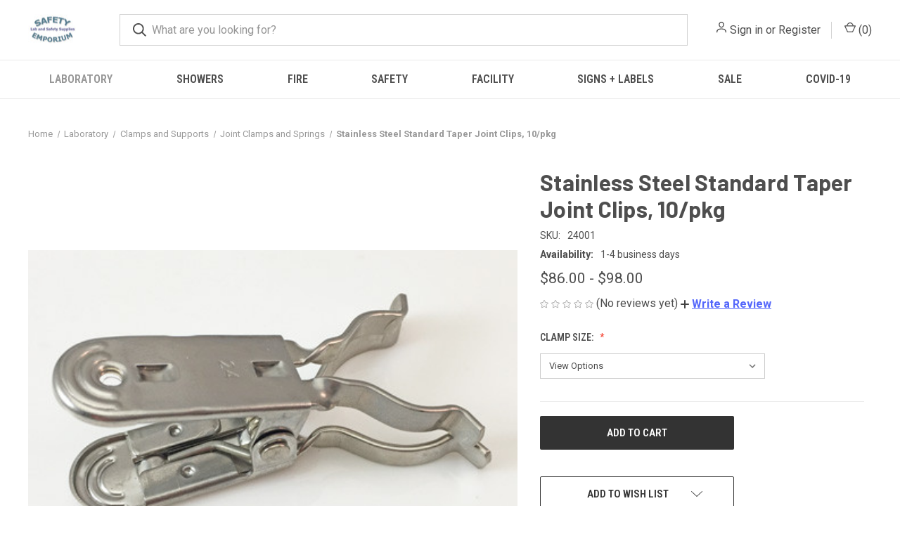

--- FILE ---
content_type: text/html; charset=UTF-8
request_url: https://www.safetyemporium.com/24001
body_size: 20936
content:


<!DOCTYPE html>
<html class="no-js" lang="en">
    <head>
        <title>Stainless Steel Standard Taper Joint Clips, 10/pkg </title>
        <link rel="dns-prefetch preconnect" href="https://cdn11.bigcommerce.com/s-jxu1a" crossorigin><link rel="dns-prefetch preconnect" href="https://fonts.googleapis.com/" crossorigin><link rel="dns-prefetch preconnect" href="https://fonts.gstatic.com/" crossorigin>
        <meta property="product:price:amount" content="86" /><meta property="product:price:currency" content="USD" /><meta property="og:url" content="https://safetyemporium.com/24001" /><meta property="og:site_name" content="Safety Emporium" /><meta name="keywords" content="standard, taper, joints, metal, stainless, steel, springs, clips, clamps, holders, connectors"><meta name="description" content="These stainless steel standard taper joint clips use a strong spring forced-closed design to hold your glassware joints together."><link rel='canonical' href='https://safetyemporium.com/24001' /><meta name='platform' content='bigcommerce.stencil' /><meta property="og:type" content="product" />
<meta property="og:title" content="Stainless Steel Standard Taper Joint Clips, 10/pkg" />
<meta property="og:description" content="These stainless steel standard taper joint clips use a strong spring forced-closed design to hold your glassware joints together." />
<meta property="og:image" content="https://cdn11.bigcommerce.com/s-jxu1a/products/3179/images/7681/clip1__57016.1626385935.500.750.jpg?c=2" />
<meta property="og:availability" content="instock" />
<meta property="pinterest:richpins" content="enabled" />
        
         

        <link href="https://cdn11.bigcommerce.com/r-a8038a2471613cb4d0be86863d6fef2411a4d6ec/img/bc_favicon.ico" rel="shortcut icon">
        <meta name="viewport" content="width=device-width, initial-scale=1, maximum-scale=1">

        <script nonce="">
            document.documentElement.className = document.documentElement.className.replace('no-js', 'js');
        </script>

        <script nonce="">
    function browserSupportsAllFeatures() {
        return window.Promise
            && window.fetch
            && window.URL
            && window.URLSearchParams
            && window.WeakMap
            // object-fit support
            && ('objectFit' in document.documentElement.style);
    }

    function loadScript(src) {
        var js = document.createElement('script');
        js.src = src;
        js.onerror = function () {
            console.error('Failed to load polyfill script ' + src);
        };
        document.head.appendChild(js);
    }

    if (!browserSupportsAllFeatures()) {
        loadScript('https://cdn11.bigcommerce.com/s-jxu1a/stencil/fca74150-f0a6-013d-e67b-2e9e31b90141/dist/theme-bundle.polyfills.js');
    }
</script>
        <script nonce="">window.consentManagerTranslations = `{"locale":"en","locales":{"consent_manager.data_collection_warning":"en","consent_manager.accept_all_cookies":"en","consent_manager.gdpr_settings":"en","consent_manager.data_collection_preferences":"en","consent_manager.manage_data_collection_preferences":"en","consent_manager.use_data_by_cookies":"en","consent_manager.data_categories_table":"en","consent_manager.allow":"en","consent_manager.accept":"en","consent_manager.deny":"en","consent_manager.dismiss":"en","consent_manager.reject_all":"en","consent_manager.category":"en","consent_manager.purpose":"en","consent_manager.functional_category":"en","consent_manager.functional_purpose":"en","consent_manager.analytics_category":"en","consent_manager.analytics_purpose":"en","consent_manager.targeting_category":"en","consent_manager.advertising_category":"en","consent_manager.advertising_purpose":"en","consent_manager.essential_category":"en","consent_manager.esential_purpose":"en","consent_manager.yes":"en","consent_manager.no":"en","consent_manager.not_available":"en","consent_manager.cancel":"en","consent_manager.save":"en","consent_manager.back_to_preferences":"en","consent_manager.close_without_changes":"en","consent_manager.unsaved_changes":"en","consent_manager.by_using":"en","consent_manager.agree_on_data_collection":"en","consent_manager.change_preferences":"en","consent_manager.cancel_dialog_title":"en","consent_manager.privacy_policy":"en","consent_manager.allow_category_tracking":"en","consent_manager.disallow_category_tracking":"en"},"translations":{"consent_manager.data_collection_warning":"We use cookies (and other similar technologies) to collect data to improve your shopping experience.","consent_manager.accept_all_cookies":"Accept All Cookies","consent_manager.gdpr_settings":"Settings","consent_manager.data_collection_preferences":"Website Data Collection Preferences","consent_manager.manage_data_collection_preferences":"Manage Website Data Collection Preferences","consent_manager.use_data_by_cookies":" uses data collected by cookies and JavaScript libraries to improve your shopping experience.","consent_manager.data_categories_table":"The table below outlines how we use this data by category. To opt out of a category of data collection, select 'No' and save your preferences.","consent_manager.allow":"Allow","consent_manager.accept":"Accept","consent_manager.deny":"Deny","consent_manager.dismiss":"Dismiss","consent_manager.reject_all":"Reject all","consent_manager.category":"Category","consent_manager.purpose":"Purpose","consent_manager.functional_category":"Functional","consent_manager.functional_purpose":"Enables enhanced functionality, such as videos and live chat. If you do not allow these, then some or all of these functions may not work properly.","consent_manager.analytics_category":"Analytics","consent_manager.analytics_purpose":"Provide statistical information on site usage, e.g., web analytics so we can improve this website over time.","consent_manager.targeting_category":"Targeting","consent_manager.advertising_category":"Advertising","consent_manager.advertising_purpose":"Used to create profiles or personalize content to enhance your shopping experience.","consent_manager.essential_category":"Essential","consent_manager.esential_purpose":"Essential for the site and any requested services to work, but do not perform any additional or secondary function.","consent_manager.yes":"Yes","consent_manager.no":"No","consent_manager.not_available":"N/A","consent_manager.cancel":"Cancel","consent_manager.save":"Save","consent_manager.back_to_preferences":"Back to Preferences","consent_manager.close_without_changes":"You have unsaved changes to your data collection preferences. Are you sure you want to close without saving?","consent_manager.unsaved_changes":"You have unsaved changes","consent_manager.by_using":"By using our website, you're agreeing to our","consent_manager.agree_on_data_collection":"By using our website, you're agreeing to the collection of data as described in our ","consent_manager.change_preferences":"You can change your preferences at any time","consent_manager.cancel_dialog_title":"Are you sure you want to cancel?","consent_manager.privacy_policy":"Privacy Policy","consent_manager.allow_category_tracking":"Allow [CATEGORY_NAME] tracking","consent_manager.disallow_category_tracking":"Disallow [CATEGORY_NAME] tracking"}}`;</script>

        <script nonce="">
            window.lazySizesConfig = window.lazySizesConfig || {};
            window.lazySizesConfig.loadMode = 1;
        </script>
        <script nonce="" async src="https://cdn11.bigcommerce.com/s-jxu1a/stencil/fca74150-f0a6-013d-e67b-2e9e31b90141/dist/theme-bundle.head_async.js"></script>
        
        <link href="https://fonts.googleapis.com/css?family=Roboto+Condensed:400,600%7CRoboto:400,700%7CBarlow:700&display=block" rel="stylesheet">
        
        <link rel="preload" href="https://cdn11.bigcommerce.com/s-jxu1a/stencil/fca74150-f0a6-013d-e67b-2e9e31b90141/dist/theme-bundle.font.js" as="script">
        <script nonce="" async src="https://cdn11.bigcommerce.com/s-jxu1a/stencil/fca74150-f0a6-013d-e67b-2e9e31b90141/dist/theme-bundle.font.js"></script>

        <link data-stencil-stylesheet href="https://cdn11.bigcommerce.com/s-jxu1a/stencil/fca74150-f0a6-013d-e67b-2e9e31b90141/css/theme-e2b26790-c6f7-013e-8241-4e30fcc8fe93.css" rel="stylesheet">

        
<script type="text/javascript" src="https://checkout-sdk.bigcommerce.com/v1/loader.js" defer ></script>
<script src="https://www.google.com/recaptcha/api.js" async defer></script>
<!-- begin olark code -->
<script type="text/javascript" async> ;(function(o,l,a,r,k,y){if(o.olark)return; r="script";y=l.createElement(r);r=l.getElementsByTagName(r)[0]; y.async=1;y.src="//"+a;r.parentNode.insertBefore(y,r); y=o.olark=function(){k.s.push(arguments);k.t.push(+new Date)}; y.extend=function(i,j){y("extend",i,j)}; y.identify=function(i){y("identify",k.i=i)}; y.configure=function(i,j){y("configure",i,j);k.c[i]=j}; k=y._={s:[],t:[+new Date],c:{},l:a}; })(window,document,"static.olark.com/jsclient/loader.js");
/* custom configuration goes here (www.olark.com/documentation) */
olark.identify('8393-926-10-1698');</script>
<!-- end olark code -->
<script type="text/javascript">
var BCData = {"product_attributes":{"sku":"24001","upc":null,"mpn":null,"gtin":null,"weight":null,"base":true,"image":null,"price":{"without_tax":{"formatted":"$86.00","value":86,"currency":"USD"},"tax_label":"Sales Tax","price_range":{"min":{"without_tax":{"formatted":"$86.00","value":86,"currency":"USD"},"tax_label":"Sales Tax"},"max":{"without_tax":{"formatted":"$98.00","value":98,"currency":"USD"},"tax_label":"Sales Tax"}}},"stock":null,"instock":true,"stock_message":null,"purchasable":true,"purchasing_message":null,"call_for_price_message":null}};
</script>

        
            <!-- partial pulled in to the base layout -->

        <script nonce="">
            var theme_settings = {
                show_fast_cart: true,
                linksPerCol: 10,
            };
        </script>

        <link rel="preload" href="https://cdn11.bigcommerce.com/s-jxu1a/stencil/fca74150-f0a6-013d-e67b-2e9e31b90141/dist/theme-bundle.main.js" as="script">
    </head>
    <body>
        <svg data-src="https://cdn11.bigcommerce.com/s-jxu1a/stencil/fca74150-f0a6-013d-e67b-2e9e31b90141/img/icon-sprite.svg" class="icons-svg-sprite"></svg>

        <header class="header" role="banner">
    <a href="#" class="mobileMenu-toggle" data-mobile-menu-toggle="menu">
        <span class="mobileMenu-toggleIcon"></span>
    </a>

    <div class="header-logo--wrap">
        <div class="header-logo">
            
            <div class="logo-and-toggle">
                <div class="desktopMenu-toggle">
                    <a href="javascript:void(0);" class="mobileMenu-toggle">
                        <span class="mobileMenu-toggleIcon"></span>
                    </a>
                </div>
                
                    <div class="logo-wrap"><a href="https://safetyemporium.com/" class="header-logo__link" data-header-logo-link>
        <div class="header-logo-image-container">
            <img class="header-logo-image"
                 src="https://cdn11.bigcommerce.com/s-jxu1a/images/stencil/100x45/logo_1444439062__10836.original.jpg"
                 srcset="https://cdn11.bigcommerce.com/s-jxu1a/images/stencil/100x45/logo_1444439062__10836.original.jpg 1x, https://cdn11.bigcommerce.com/s-jxu1a/images/stencil/150x68/logo_1444439062__10836.original.jpg 1.5x"
                 alt="Safety Emporium"
                 title="Safety Emporium">
        </div>
</a>
</div>
            </div>
            
            <div class="quickSearchWrap" id="quickSearch" aria-hidden="true" tabindex="-1" data-prevent-quick-search-close>
                <div>
    <!-- snippet location forms_search -->
    <form class="form" action="/search.php">
        <fieldset class="form-fieldset">
            <div class="form-field">
                <label class="is-srOnly" for="search_query">Search</label>
                <input class="form-input" data-search-quick name="search_query" id="search_query" data-error-message="Search field cannot be empty." placeholder="What are you looking for?" autocomplete="off">
                <button type="submit" class="form-button">
                    <i class="icon" aria-hidden="true">
                        <svg><use xlink:href="#icon-search" /></svg>
                    </i>
                </button>
            </div>
        </fieldset>
    </form>
    <section class="quickSearchResults" data-bind="html: results"></section>
    <p role="status"
       aria-live="polite"
       class="aria-description--hidden"
       data-search-aria-message-predefined-text="product results for"
    ></p>
</div>
            </div>
            <div class="navUser-wrap">
                <nav class="navUser">
    <ul class="navUser-section navUser-section--alt">
        <li class="navUser-item navUser-item--account">
            <i class="icon" aria-hidden="true">
                <svg><use xlink:href="#icon-user" /></svg>
            </i>
                <a class="navUser-action"
                   href="/login.php"
                   aria-label="Sign in"
                >
                    Sign in
                </a>
                    <span>or</span> <a class="navUser-action" href="/login.php?action&#x3D;create_account">Register</a>
        </li>
                <li class="navUser-item navUser-item--mobile-search">
            <i class="icon" aria-hidden="true">
                <svg><use xlink:href="#icon-search" /></svg>
            </i>
        </li>
        <li class="navUser-item navUser-item--cart">
            <a
                class="navUser-action"
                data-cart-preview
                data-dropdown="cart-preview-dropdown"
                data-options="align:right"
                href="/cart.php"
                aria-label="Cart with 0 items"
            >
                <i class="icon" aria-hidden="true">
                    <svg><use xlink:href="#icon-cart" /></svg>
                </i>
                (<span class=" cart-quantity"></span>)
            </a>

            <div class="dropdown-menu" id="cart-preview-dropdown" data-dropdown-content aria-hidden="true"></div>
        </li>
    </ul>
</nav>
            </div>
        </div>
    </div>

    <div class="navPages-container" id="menu" data-menu>
        <span class="mobile-closeNav">
    <i class="icon" aria-hidden="true">
        <svg><use xlink:href="#icon-close-large" /></svg>
    </i>
    close
</span>
<nav class="navPages">
    <ul class="navPages-list navPages-list--user 5765697a656e20596f756e67">
            <li class="navPages-item">
                <i class="icon" aria-hidden="true">
                    <svg><use xlink:href="#icon-user" /></svg>
                </i>
                <a class="navPages-action" href="/login.php">Sign in</a>
                    or
                    <a class="navPages-action"
                       href="/login.php?action&#x3D;create_account"
                       aria-label="Register"
                    >
                        Register
                    </a>
            </li>
    </ul>
    <ul class="navPages-list navPages-mega navPages-mainNav">
            <li class="navPages-item">
                <a class="navPages-action has-subMenu activePage"
   href="https://www.safetyemporium.com/laboratory/"
   data-collapsible="navPages-19"
>
    Laboratory
    <i class="icon navPages-action-moreIcon" aria-hidden="true">
        <svg><use xlink:href="#icon-chevron-down" /></svg>
    </i>
</a>
<div class="column-menu navPage-subMenu" id="navPages-19" aria-hidden="true" tabindex="-1">
    <ul class="navPage-subMenu-list">
            <li class="navPage-subMenu-item">
                <i class="icon navPages-action-moreIcon" aria-hidden="true"><svg><use xlink:href="#icon-chevron-right" /></svg></i>
                <a class="navPage-subMenu-action navPages-action" href="https://www.safetyemporium.com/laboratory/balances/">Balances and Scales</a>
                    <i class="icon navPages-action-moreIcon navPages-action-closed" aria-hidden="true"><svg><use xlink:href="#icon-plus" /></svg></i>
                    <i class="icon navPages-action-moreIcon navPages-action-open" aria-hidden="true"><svg><use xlink:href="#icon-minus" /></svg></i>
                
            </li>
                    <li class="navPage-childList-item">
                        <a class="navPage-childList-action navPages-action" href="https://www.safetyemporium.com/laboratory/balances/analytical/">Analytical Balances</a>
                    </li>
                    <li class="navPage-childList-item">
                        <a class="navPage-childList-action navPages-action" href="https://www.safetyemporium.com/laboratory/balances/mechanical">Mechanical Scales and Balances </a>
                    </li>
                    <li class="navPage-childList-item">
                        <a class="navPage-childList-action navPages-action" href="https://www.safetyemporium.com/laboratory/balances-and-scales/parts/">Parts and Accessories</a>
                    </li>
                    <li class="navPage-childList-item">
                        <a class="navPage-childList-action navPages-action" href="https://www.safetyemporium.com/laboratory/balances-and-scales/portable/">Portable</a>
                    </li>
            <li class="navPage-subMenu-item">
                <i class="icon navPages-action-moreIcon" aria-hidden="true"><svg><use xlink:href="#icon-chevron-right" /></svg></i>
                <a class="navPage-subMenu-action navPages-action" href="https://www.safetyemporium.com/laboratory/centrifuges/">Centrifuges</a>
                    <i class="icon navPages-action-moreIcon navPages-action-closed" aria-hidden="true"><svg><use xlink:href="#icon-plus" /></svg></i>
                    <i class="icon navPages-action-moreIcon navPages-action-open" aria-hidden="true"><svg><use xlink:href="#icon-minus" /></svg></i>
                
            </li>
                    <li class="navPage-childList-item">
                        <a class="navPage-childList-action navPages-action" href="https://www.safetyemporium.com/laboratory/centrifuges/accessories/">Ohaus Frontier Centrifuge Accessories</a>
                    </li>
            <li class="navPage-subMenu-item">
                <i class="icon navPages-action-moreIcon" aria-hidden="true"><svg><use xlink:href="#icon-chevron-right" /></svg></i>
                <a class="navPage-subMenu-action navPages-action activePage" href="https://www.safetyemporium.com/laboratory/clamps-and-supports/">Clamps and Supports</a>
                    <i class="icon navPages-action-moreIcon navPages-action-closed" aria-hidden="true"><svg><use xlink:href="#icon-plus" /></svg></i>
                    <i class="icon navPages-action-moreIcon navPages-action-open" aria-hidden="true"><svg><use xlink:href="#icon-minus" /></svg></i>
                
            </li>
                    <li class="navPage-childList-item">
                        <a class="navPage-childList-action navPages-action" href="https://www.safetyemporium.com/laboratory/clamps-and-supports/2-and-3-pronged-clamps/">2 and 3-Pronged Clamps</a>
                    </li>
                    <li class="navPage-childList-item">
                        <a class="navPage-childList-action navPages-action activePage" href="https://www.safetyemporium.com/laboratory/clamps-and-supports/joint-clamps-and-springs/">Joint Clamps and Springs</a>
                    </li>
                    <li class="navPage-childList-item">
                        <a class="navPage-childList-action navPages-action" href="https://www.safetyemporium.com/laboratory/clamps-and-supports/holders-and-connectors/">Holders and Connectors</a>
                    </li>
                    <li class="navPage-childList-item">
                        <a class="navPage-childList-action navPages-action" href="https://www.safetyemporium.com/laboratory/clamps-and-supports/lattices-frames-and-rods/">Lattices, Frames and Rods</a>
                    </li>
                    <li class="navPage-childList-item">
                        <a class="navPage-childList-action navPages-action" href="https://www.safetyemporium.com/laboratory/clamps-and-supports/specialty-clamps-and-rings/">Specialty Clamps and Rings</a>
                    </li>
                    <li class="navPage-childList-item">
                        <a class="navPage-childList-action navPages-action" href="https://www.safetyemporium.com/laboratory/clamps-and-supports/stands-and-supports/">Stands and Supports</a>
                    </li>
            <li class="navPage-subMenu-item">
                <i class="icon navPages-action-moreIcon" aria-hidden="true"><svg><use xlink:href="#icon-chevron-right" /></svg></i>
                <a class="navPage-subMenu-action navPages-action" href="https://www.safetyemporium.com/laboratory/dry-block-heaters/">Dry Block Heaters</a>
                    <i class="icon navPages-action-moreIcon navPages-action-closed" aria-hidden="true"><svg><use xlink:href="#icon-plus" /></svg></i>
                    <i class="icon navPages-action-moreIcon navPages-action-open" aria-hidden="true"><svg><use xlink:href="#icon-minus" /></svg></i>
                
            </li>
                    <li class="navPage-childList-item">
                        <a class="navPage-childList-action navPages-action" href="https://www.safetyemporium.com/laboratory/dry-block-heaters/dry-block-heater-base-units/">Dry Block Heater Base Units</a>
                    </li>
                    <li class="navPage-childList-item">
                        <a class="navPage-childList-action navPages-action" href="https://www.safetyemporium.com/laboratory/dry-block-heaters/accessories/">Accessories</a>
                    </li>
            <li class="navPage-subMenu-item">
                <i class="icon navPages-action-moreIcon" aria-hidden="true"><svg><use xlink:href="#icon-chevron-right" /></svg></i>
                <a class="navPage-subMenu-action navPages-action" href="https://www.safetyemporium.com/laboratory/evaporators/">Evaporators</a>
                
            </li>
            <li class="navPage-subMenu-item">
                <i class="icon navPages-action-moreIcon" aria-hidden="true"><svg><use xlink:href="#icon-chevron-right" /></svg></i>
                <a class="navPage-subMenu-action navPages-action" href="https://www.safetyemporium.com/laboratory/faucets-and-valves/">Faucets and Valves</a>
                    <i class="icon navPages-action-moreIcon navPages-action-closed" aria-hidden="true"><svg><use xlink:href="#icon-plus" /></svg></i>
                    <i class="icon navPages-action-moreIcon navPages-action-open" aria-hidden="true"><svg><use xlink:href="#icon-minus" /></svg></i>
                
            </li>
                    <li class="navPage-childList-item">
                        <a class="navPage-childList-action navPages-action" href="https://www.safetyemporium.com/laboratory/faucets-and-valves/ball-valves/">Ball Valves</a>
                    </li>
                    <li class="navPage-childList-item">
                        <a class="navPage-childList-action navPages-action" href="https://www.safetyemporium.com/needle-valves/">Needle Valves</a>
                    </li>
                    <li class="navPage-childList-item">
                        <a class="navPage-childList-action navPages-action" href="https://www.safetyemporium.com/laboratory/faucets-and-valves/parts/">Parts</a>
                    </li>
                    <li class="navPage-childList-item">
                        <a class="navPage-childList-action navPages-action" href="https://www.safetyemporium.com/pressure-regulator-fixtures/">Pressure Regulator Fixtures</a>
                    </li>
                    <li class="navPage-childList-item">
                        <a class="navPage-childList-action navPages-action" href="https://www.safetyemporium.com/laboratory/faucets-and-valves/water-faucets-and-valves/">Water Faucets and Valves</a>
                    </li>
            <li class="navPage-subMenu-item">
                <i class="icon navPages-action-moreIcon" aria-hidden="true"><svg><use xlink:href="#icon-chevron-right" /></svg></i>
                <a class="navPage-subMenu-action navPages-action" href="https://www.safetyemporium.com/laboratory/glassware/">Glassware</a>
                    <i class="icon navPages-action-moreIcon navPages-action-closed" aria-hidden="true"><svg><use xlink:href="#icon-plus" /></svg></i>
                    <i class="icon navPages-action-moreIcon navPages-action-open" aria-hidden="true"><svg><use xlink:href="#icon-minus" /></svg></i>
                
            </li>
                    <li class="navPage-childList-item">
                        <a class="navPage-childList-action navPages-action" href="https://www.safetyemporium.com/laboratory/glassware/adapters/">Adapters</a>
                    </li>
                    <li class="navPage-childList-item">
                        <a class="navPage-childList-action navPages-action" href="https://www.safetyemporium.com/laboratory/glassware/addition-funnels/">Addition Funnels</a>
                    </li>
                    <li class="navPage-childList-item">
                        <a class="navPage-childList-action navPages-action" href="https://www.safetyemporium.com/laboratory/glassware/beads/">Beads</a>
                    </li>
                    <li class="navPage-childList-item">
                        <a class="navPage-childList-action navPages-action" href="https://www.safetyemporium.com/laboratory/glassware/bubblers/">Bubblers</a>
                    </li>
                    <li class="navPage-childList-item">
                        <a class="navPage-childList-action navPages-action" href="https://www.safetyemporium.com/laboratory/glassware/chromatography-apparatus/">Chromatography Apparatus</a>
                    </li>
                    <li class="navPage-childList-item">
                        <a class="navPage-childList-action navPages-action" href="https://www.safetyemporium.com/laboratory/glassware/clamps/">Clamps</a>
                    </li>
                    <li class="navPage-childList-item">
                        <a class="navPage-childList-action navPages-action" href="https://www.safetyemporium.com/laboratory/glassware/condensers/">Condensers</a>
                    </li>
                    <li class="navPage-childList-item">
                        <a class="navPage-childList-action navPages-action" href="https://www.safetyemporium.com/laboratory/glassware/cylinders/">Cylinders</a>
                    </li>
                    <li class="navPage-childList-item">
                        <a class="navPage-childList-action navPages-action" href="https://www.safetyemporium.com/laboratory/glassware/dewars/">Dewars</a>
                    </li>
                    <li class="navPage-childList-item">
                        <a class="navPage-childList-action navPages-action" href="https://www.safetyemporium.com/laboratory/glassware/distillation-apparatus/">Distillation Apparatus</a>
                    </li>
                    <li class="navPage-childList-item">
                        <a class="navPage-childList-action navPages-action" href="https://www.safetyemporium.com/laboratory/glassware/drying-apparatus/">Drying Apparatus</a>
                    </li>
                    <li class="navPage-childList-item">
                        <a class="navPage-childList-action navPages-action" href="https://www.safetyemporium.com/laboratory/glassware/filtration/">Filtration</a>
                    </li>
                    <li class="navPage-childList-item">
                        <a class="navPage-childList-action navPages-action" href="https://www.safetyemporium.com/laboratory/glassware/flasks/">Flasks</a>
                    </li>
                    <li class="navPage-childList-item">
                        <a class="navPage-childList-action navPages-action" href="https://www.safetyemporium.com/laboratory/glassware/flow-meters/">Flow Meters</a>
                    </li>
                    <li class="navPage-childList-item">
                        <a class="navPage-childList-action navPages-action" href="https://www.safetyemporium.com/laboratory/glassware/funnels/">Funnels</a>
                    </li>
                    <li class="navPage-childList-item">
                        <a class="navPage-childList-action navPages-action" href="https://www.safetyemporium.com/laboratory/glassware/gas-dispersion/">Gas Dispersion</a>
                    </li>
                    <li class="navPage-childList-item">
                        <a class="navPage-childList-action navPages-action" href="https://www.safetyemporium.com/laboratory/glassware/joints/">Joints</a>
                    </li>
                    <li class="navPage-childList-item">
                        <a class="navPage-childList-action navPages-action" href="https://www.safetyemporium.com/laboratory/glassware/microscale/">Microscale</a>
                    </li>
                    <li class="navPage-childList-item">
                        <a class="navPage-childList-action navPages-action" href="https://www.safetyemporium.com/laboratory/glassware/nmr/">NMR</a>
                    </li>
                    <li class="navPage-childList-item">
                        <a class="navPage-childList-action navPages-action" href="https://www.safetyemporium.com/laboratory/glassware/o-rings/">O-rings</a>
                    </li>
                    <li class="navPage-childList-item">
                        <a class="navPage-childList-action navPages-action" href="https://www.safetyemporium.com/laboratory/glassware/peptide-synthesis/">Peptide Synthesis</a>
                    </li>
                    <li class="navPage-childList-item">
                        <a class="navPage-childList-action navPages-action" href="https://www.safetyemporium.com/laboratory/glassware/porcelain/">Porcelain</a>
                    </li>
                    <li class="navPage-childList-item">
                        <a class="navPage-childList-action navPages-action" href="https://www.safetyemporium.com/laboratory/glassware/pressure-vessels/">Pressure Vessels</a>
                    </li>
                    <li class="navPage-childList-item">
                        <a class="navPage-childList-action navPages-action" href="https://www.safetyemporium.com/laboratory/glassware/rotary-evaporation/">Rotary Evaporation</a>
                    </li>
                    <li class="navPage-childList-item">
                        <a class="navPage-childList-action navPages-action" href="https://www.safetyemporium.com/laboratory/glassware/rotary-evaporation/separatory-funnels/">Separatory Funnels</a>
                    </li>
                    <li class="navPage-childList-item">
                        <a class="navPage-childList-action navPages-action" href="https://www.safetyemporium.com/laboratory/glassware/soxhlet/">Soxhlet</a>
                    </li>
                    <li class="navPage-childList-item">
                        <a class="navPage-childList-action navPages-action" href="https://www.safetyemporium.com/laboratory/glassware/stopcocks/">Stopcocks</a>
                    </li>
                    <li class="navPage-childList-item">
                        <a class="navPage-childList-action navPages-action" href="https://www.safetyemporium.com/laboratory/glassware/stoppers/">Stoppers</a>
                    </li>
                    <li class="navPage-childList-item">
                        <a class="navPage-childList-action navPages-action" href="https://www.safetyemporium.com/laboratory/glassware/storage-vessels/">Storage Vessels</a>
                    </li>
                    <li class="navPage-childList-item">
                        <a class="navPage-childList-action navPages-action" href="https://www.safetyemporium.com/laboratory/glassware/sublimation/">Sublimation</a>
                    </li>
                    <li class="navPage-childList-item">
                        <a class="navPage-childList-action navPages-action" href="https://www.safetyemporium.com/laboratory/glassware/thermometers-and-thermocouples/">Thermometers and Thermocouples</a>
                    </li>
                    <li class="navPage-childList-item">
                        <a class="navPage-childList-action navPages-action" href="https://www.safetyemporium.com/laboratory/glassware/tubing-connectors/">Tubing Connectors</a>
                    </li>
                    <li class="navPage-childList-item">
                        <a class="navPage-childList-action navPages-action" href="https://www.safetyemporium.com/laboratory/glassware/vacuum-manifolds/">Vacuum Manifolds</a>
                    </li>
                    <li class="navPage-childList-item">
                        <a class="navPage-childList-action navPages-action" href="https://www.safetyemporium.com/laboratory/glassware/vacuum-traps/">Vacuum Traps</a>
                    </li>
            <li class="navPage-subMenu-item">
                <i class="icon navPages-action-moreIcon" aria-hidden="true"><svg><use xlink:href="#icon-chevron-right" /></svg></i>
                <a class="navPage-subMenu-action navPages-action" href="https://www.safetyemporium.com/heating-baths/">Heating Baths</a>
                
            </li>
            <li class="navPage-subMenu-item">
                <i class="icon navPages-action-moreIcon" aria-hidden="true"><svg><use xlink:href="#icon-chevron-right" /></svg></i>
                <a class="navPage-subMenu-action navPages-action" href="https://www.safetyemporium.com/laboratory/heating-mantles/">Heating Mantles</a>
                    <i class="icon navPages-action-moreIcon navPages-action-closed" aria-hidden="true"><svg><use xlink:href="#icon-plus" /></svg></i>
                    <i class="icon navPages-action-moreIcon navPages-action-open" aria-hidden="true"><svg><use xlink:href="#icon-minus" /></svg></i>
                
            </li>
                    <li class="navPage-childList-item">
                        <a class="navPage-childList-action navPages-action" href="https://www.safetyemporium.com/laboratory/heating-mantles/aluminum-freestanding/">Aluminum</a>
                    </li>
                    <li class="navPage-childList-item">
                        <a class="navPage-childList-action navPages-action" href="https://www.safetyemporium.com/laboratory/heating-mantles/fabric/">Fabric</a>
                    </li>
                    <li class="navPage-childList-item">
                        <a class="navPage-childList-action navPages-action" href="https://www.safetyemporium.com/laboratory/heating-mantles/high-temperature/">High Temperature</a>
                    </li>
                    <li class="navPage-childList-item">
                        <a class="navPage-childList-action navPages-action" href="https://www.safetyemporium.com/laboratory/heating-mantles/insulation/">Insulation</a>
                    </li>
                    <li class="navPage-childList-item">
                        <a class="navPage-childList-action navPages-action" href="https://www.safetyemporium.com/laboratory/heating-mantles/multiplace-mantles/">Multiplace</a>
                    </li>
                    <li class="navPage-childList-item">
                        <a class="navPage-childList-action navPages-action" href="https://www.safetyemporium.com/laboratory/heating-mantles/safety-shields/">Safety Shields</a>
                    </li>
                    <li class="navPage-childList-item">
                        <a class="navPage-childList-action navPages-action" href="https://www.safetyemporium.com/laboratory/heating-mantles/stirring/">Stirring</a>
                    </li>
                    <li class="navPage-childList-item">
                        <a class="navPage-childList-action navPages-action" href="https://www.safetyemporium.com/laboratory/heating-mantles/supports/">Supports</a>
                    </li>
                    <li class="navPage-childList-item">
                        <a class="navPage-childList-action navPages-action" href="https://www.safetyemporium.com/laboratory/heating-mantles/new-category/">Tapes and Cords</a>
                    </li>
                    <li class="navPage-childList-item">
                        <a class="navPage-childList-action navPages-action" href="https://www.safetyemporium.com/laboratory/heating-mantles/temperature-controllers/">Temperature Controllers</a>
                    </li>
            <li class="navPage-subMenu-item">
                <i class="icon navPages-action-moreIcon" aria-hidden="true"><svg><use xlink:href="#icon-chevron-right" /></svg></i>
                <a class="navPage-subMenu-action navPages-action" href="https://www.safetyemporium.com/laboratory/homogenizers/">Homogenizers</a>
                
            </li>
            <li class="navPage-subMenu-item">
                <i class="icon navPages-action-moreIcon" aria-hidden="true"><svg><use xlink:href="#icon-chevron-right" /></svg></i>
                <a class="navPage-subMenu-action navPages-action" href="https://www.safetyemporium.com/laboratory/moisture-analyzers/">Moisture Analyzers</a>
                    <i class="icon navPages-action-moreIcon navPages-action-closed" aria-hidden="true"><svg><use xlink:href="#icon-plus" /></svg></i>
                    <i class="icon navPages-action-moreIcon navPages-action-open" aria-hidden="true"><svg><use xlink:href="#icon-minus" /></svg></i>
                
            </li>
                    <li class="navPage-childList-item">
                        <a class="navPage-childList-action navPages-action" href="https://www.safetyemporium.com/laboratory/moisture-analyzers/accessories/">Accessories</a>
                    </li>
            <li class="navPage-subMenu-item">
                <i class="icon navPages-action-moreIcon" aria-hidden="true"><svg><use xlink:href="#icon-chevron-right" /></svg></i>
                <a class="navPage-subMenu-action navPages-action" href="https://www.safetyemporium.com/laboratory/ph/">pH and Water Analysis</a>
                    <i class="icon navPages-action-moreIcon navPages-action-closed" aria-hidden="true"><svg><use xlink:href="#icon-plus" /></svg></i>
                    <i class="icon navPages-action-moreIcon navPages-action-open" aria-hidden="true"><svg><use xlink:href="#icon-minus" /></svg></i>
                
            </li>
                    <li class="navPage-childList-item">
                        <a class="navPage-childList-action navPages-action" href="https://www.safetyemporium.com/laboratory/ph/accessories/">pH and Water Analysis Accessories</a>
                    </li>
            <li class="navPage-subMenu-item">
                <i class="icon navPages-action-moreIcon" aria-hidden="true"><svg><use xlink:href="#icon-chevron-right" /></svg></i>
                <a class="navPage-subMenu-action navPages-action" href="https://www.safetyemporium.com/laboratory/rotavap/">Rotary Evaporation</a>
                
            </li>
            <li class="navPage-subMenu-item">
                <i class="icon navPages-action-moreIcon" aria-hidden="true"><svg><use xlink:href="#icon-chevron-right" /></svg></i>
                <a class="navPage-subMenu-action navPages-action" href="https://www.safetyemporium.com/laboratory/safety-shields/">Safety Shields</a>
                
            </li>
            <li class="navPage-subMenu-item">
                <i class="icon navPages-action-moreIcon" aria-hidden="true"><svg><use xlink:href="#icon-chevron-right" /></svg></i>
                <a class="navPage-subMenu-action navPages-action" href="https://www.safetyemporium.com/laboratory/tools-and-accessories/">Tools and Accessories</a>
                
            </li>
            <li class="navPage-subMenu-item">
                <i class="icon navPages-action-moreIcon" aria-hidden="true"><svg><use xlink:href="#icon-chevron-right" /></svg></i>
                <a class="navPage-subMenu-action navPages-action" href="https://www.safetyemporium.com/laboratory/shakers/">Shakers</a>
                    <i class="icon navPages-action-moreIcon navPages-action-closed" aria-hidden="true"><svg><use xlink:href="#icon-plus" /></svg></i>
                    <i class="icon navPages-action-moreIcon navPages-action-open" aria-hidden="true"><svg><use xlink:href="#icon-minus" /></svg></i>
                
            </li>
                    <li class="navPage-childList-item">
                        <a class="navPage-childList-action navPages-action" href="https://www.safetyemporium.com/laboratory/shakers/glas-col/">Glas-Col</a>
                    </li>
                    <li class="navPage-childList-item">
                        <a class="navPage-childList-action navPages-action" href="https://www.safetyemporium.com/laboratory/shakers/accessories/">Accessories</a>
                    </li>
                    <li class="navPage-childList-item">
                        <a class="navPage-childList-action navPages-action" href="https://www.safetyemporium.com/laboratory/shakers/microplate/">Microplate</a>
                    </li>
                    <li class="navPage-childList-item">
                        <a class="navPage-childList-action navPages-action" href="https://www.safetyemporium.com/laboratory/shakers/orbital/">Orbital</a>
                    </li>
                    <li class="navPage-childList-item">
                        <a class="navPage-childList-action navPages-action" href="https://www.safetyemporium.com/laboratory/shakers/reciprocating/">Reciprocating</a>
                    </li>
                    <li class="navPage-childList-item">
                        <a class="navPage-childList-action navPages-action" href="https://www.safetyemporium.com/laboratory/shakers/rocking/">Rocking</a>
                    </li>
                    <li class="navPage-childList-item">
                        <a class="navPage-childList-action navPages-action" href="https://www.safetyemporium.com/laboratory/shakers/temperature-controlled/">Temperature Controlled</a>
                    </li>
                    <li class="navPage-childList-item">
                        <a class="navPage-childList-action navPages-action" href="https://www.safetyemporium.com/laboratory/shakers/waving/">Waving</a>
                    </li>
            <li class="navPage-subMenu-item">
                <i class="icon navPages-action-moreIcon" aria-hidden="true"><svg><use xlink:href="#icon-chevron-right" /></svg></i>
                <a class="navPage-subMenu-action navPages-action" href="https://www.safetyemporium.com/laboratory/signs-and-labels/">Signs and Labels</a>
                
            </li>
            <li class="navPage-subMenu-item">
                <i class="icon navPages-action-moreIcon" aria-hidden="true"><svg><use xlink:href="#icon-chevron-right" /></svg></i>
                <a class="navPage-subMenu-action navPages-action" href="https://www.safetyemporium.com/laboratory/stirrers/">Stirrers</a>
                    <i class="icon navPages-action-moreIcon navPages-action-closed" aria-hidden="true"><svg><use xlink:href="#icon-plus" /></svg></i>
                    <i class="icon navPages-action-moreIcon navPages-action-open" aria-hidden="true"><svg><use xlink:href="#icon-minus" /></svg></i>
                
            </li>
                    <li class="navPage-childList-item">
                        <a class="navPage-childList-action navPages-action" href="https://www.safetyemporium.com/laboratory/stirrers/accessories/">Accessories</a>
                    </li>
                    <li class="navPage-childList-item">
                        <a class="navPage-childList-action navPages-action" href="https://www.safetyemporium.com/laboratory/stirrers/hotplate-only/">Hotplate Only</a>
                    </li>
                    <li class="navPage-childList-item">
                        <a class="navPage-childList-action navPages-action" href="https://www.safetyemporium.com/laboratory/stirrers/hotplate-stirrers/">Hotplate/stirrers</a>
                    </li>
                    <li class="navPage-childList-item">
                        <a class="navPage-childList-action navPages-action" href="https://www.safetyemporium.com/laboratory/stirrers/stirplate-only/">Stirplate Only</a>
                    </li>
                    <li class="navPage-childList-item">
                        <a class="navPage-childList-action navPages-action" href="https://www.safetyemporium.com/laboratory/stirrers/overhead/">Overhead</a>
                    </li>
            <li class="navPage-subMenu-item">
                <i class="icon navPages-action-moreIcon" aria-hidden="true"><svg><use xlink:href="#icon-chevron-right" /></svg></i>
                <a class="navPage-subMenu-action navPages-action" href="https://www.safetyemporium.com/laboratory/vortexers/">Vortexers</a>
                    <i class="icon navPages-action-moreIcon navPages-action-closed" aria-hidden="true"><svg><use xlink:href="#icon-plus" /></svg></i>
                    <i class="icon navPages-action-moreIcon navPages-action-open" aria-hidden="true"><svg><use xlink:href="#icon-minus" /></svg></i>
                
            </li>
                    <li class="navPage-childList-item">
                        <a class="navPage-childList-action navPages-action" href="https://www.safetyemporium.com/laboratory/vortexers/accessories/">Accessories</a>
                    </li>
                    <li class="navPage-childList-item">
                        <a class="navPage-childList-action navPages-action" href="https://www.safetyemporium.com/laboratory/vortexers/base-units/">Base Units</a>
                    </li>
    </ul>
</div>
            </li>
            <li class="navPages-item">
                <a class="navPages-action has-subMenu"
   href="https://www.safetyemporium.com/showers/"
   data-collapsible="navPages-223"
>
    Showers
    <i class="icon navPages-action-moreIcon" aria-hidden="true">
        <svg><use xlink:href="#icon-chevron-down" /></svg>
    </i>
</a>
<div class="column-menu navPage-subMenu" id="navPages-223" aria-hidden="true" tabindex="-1">
    <ul class="navPage-subMenu-list">
            <li class="navPage-subMenu-item">
                <i class="icon navPages-action-moreIcon" aria-hidden="true"><svg><use xlink:href="#icon-chevron-right" /></svg></i>
                <a class="navPage-subMenu-action navPages-action" href="https://www.safetyemporium.com/eyewashes-and-showers/eye-and-face-washes/">Eye and Face</a>
                    <i class="icon navPages-action-moreIcon navPages-action-closed" aria-hidden="true"><svg><use xlink:href="#icon-plus" /></svg></i>
                    <i class="icon navPages-action-moreIcon navPages-action-open" aria-hidden="true"><svg><use xlink:href="#icon-minus" /></svg></i>
                
            </li>
                    <li class="navPage-childList-item">
                        <a class="navPage-childList-action navPages-action" href="https://www.safetyemporium.com/eyewashes-and-showers/eye-and-face-washes/barrier-free/">ADA Compliant</a>
                    </li>
                    <li class="navPage-childList-item">
                        <a class="navPage-childList-action navPages-action" href="https://www.safetyemporium.com/showers/eye-and-face/bench-mounted/">Bench Mounted</a>
                    </li>
                    <li class="navPage-childList-item">
                        <a class="navPage-childList-action navPages-action" href="https://www.safetyemporium.com/eyewashes-and-showers/eye-and-face-washes/stainless-steel/">Corrosion Resistant</a>
                    </li>
                    <li class="navPage-childList-item">
                        <a class="navPage-childList-action navPages-action" href="https://www.safetyemporium.com/eyewashes-and-showers/eye-and-face-washes/faucet-mounted/">Faucet Mounted</a>
                    </li>
                    <li class="navPage-childList-item">
                        <a class="navPage-childList-action navPages-action" href="https://www.safetyemporium.com/eyewashes-and-showers/eye-and-face-washes/freeze-protected/">Freeze Resistant</a>
                    </li>
                    <li class="navPage-childList-item">
                        <a class="navPage-childList-action navPages-action" href="https://www.safetyemporium.com/showers/eye-and-face/pedestal-mounted/">Pedestal Mounted</a>
                    </li>
                    <li class="navPage-childList-item">
                        <a class="navPage-childList-action navPages-action" href="https://www.safetyemporium.com/eyewashes-and-showers/eye-and-face-washes/portable/">Portable</a>
                    </li>
                    <li class="navPage-childList-item">
                        <a class="navPage-childList-action navPages-action" href="https://www.safetyemporium.com/eyewashes-and-showers/eye-and-face-washes/wall-mounted/">Wall-Mounted</a>
                    </li>
            <li class="navPage-subMenu-item">
                <i class="icon navPages-action-moreIcon" aria-hidden="true"><svg><use xlink:href="#icon-chevron-right" /></svg></i>
                <a class="navPage-subMenu-action navPages-action" href="https://www.safetyemporium.com/eyewashes-and-showers/safety-showers/">Shower Only</a>
                    <i class="icon navPages-action-moreIcon navPages-action-closed" aria-hidden="true"><svg><use xlink:href="#icon-plus" /></svg></i>
                    <i class="icon navPages-action-moreIcon navPages-action-open" aria-hidden="true"><svg><use xlink:href="#icon-minus" /></svg></i>
                
            </li>
                    <li class="navPage-childList-item">
                        <a class="navPage-childList-action navPages-action" href="https://www.safetyemporium.com/showers/shower-only/barrier-free/">ADA Compliant</a>
                    </li>
                    <li class="navPage-childList-item">
                        <a class="navPage-childList-action navPages-action" href="https://www.safetyemporium.com/showers-eyewashes/safety-showers/new-category/">Corrosion Resistant</a>
                    </li>
                    <li class="navPage-childList-item">
                        <a class="navPage-childList-action navPages-action" href="https://www.safetyemporium.com/showers-eyewashes/safety-showers/freeze-resistant/">Freeze Resistant</a>
                    </li>
            <li class="navPage-subMenu-item">
                <i class="icon navPages-action-moreIcon" aria-hidden="true"><svg><use xlink:href="#icon-chevron-right" /></svg></i>
                <a class="navPage-subMenu-action navPages-action" href="https://www.safetyemporium.com/safety-stations/">Combination Units</a>
                    <i class="icon navPages-action-moreIcon navPages-action-closed" aria-hidden="true"><svg><use xlink:href="#icon-plus" /></svg></i>
                    <i class="icon navPages-action-moreIcon navPages-action-open" aria-hidden="true"><svg><use xlink:href="#icon-minus" /></svg></i>
                
            </li>
                    <li class="navPage-childList-item">
                        <a class="navPage-childList-action navPages-action" href="https://www.safetyemporium.com/showers/combination-units/barrier-free/">ADA Compliant</a>
                    </li>
                    <li class="navPage-childList-item">
                        <a class="navPage-childList-action navPages-action" href="https://www.safetyemporium.com/showers/combination-units/corrosion-resistant/">Corrosion Resistant</a>
                    </li>
                    <li class="navPage-childList-item">
                        <a class="navPage-childList-action navPages-action" href="https://www.safetyemporium.com/showers/combination-units/freeze-resistant/">Freeze Resistant</a>
                    </li>
                    <li class="navPage-childList-item">
                        <a class="navPage-childList-action navPages-action" href="https://www.safetyemporium.com/showers/combination-units/enclosed/">Enclosed</a>
                    </li>
            <li class="navPage-subMenu-item">
                <i class="icon navPages-action-moreIcon" aria-hidden="true"><svg><use xlink:href="#icon-chevron-right" /></svg></i>
                <a class="navPage-subMenu-action navPages-action" href="https://www.safetyemporium.com/drench-hoses/">Drench Hoses</a>
                    <i class="icon navPages-action-moreIcon navPages-action-closed" aria-hidden="true"><svg><use xlink:href="#icon-plus" /></svg></i>
                    <i class="icon navPages-action-moreIcon navPages-action-open" aria-hidden="true"><svg><use xlink:href="#icon-minus" /></svg></i>
                
            </li>
                    <li class="navPage-childList-item">
                        <a class="navPage-childList-action navPages-action" href="https://www.safetyemporium.com/showers/drench-hoses/single-head-drench-hoses/">Single head drench hoses</a>
                    </li>
                    <li class="navPage-childList-item">
                        <a class="navPage-childList-action navPages-action" href="https://www.safetyemporium.com/showers/drench-hoses/two-head-eyewash-combo/">Two head eyewash combo</a>
                    </li>
            <li class="navPage-subMenu-item">
                <i class="icon navPages-action-moreIcon" aria-hidden="true"><svg><use xlink:href="#icon-chevron-right" /></svg></i>
                <a class="navPage-subMenu-action navPages-action" href="https://www.safetyemporium.com/showers/vandal-resistant/">Vandal Resistant</a>
                
            </li>
            <li class="navPage-subMenu-item">
                <i class="icon navPages-action-moreIcon" aria-hidden="true"><svg><use xlink:href="#icon-chevron-right" /></svg></i>
                <a class="navPage-subMenu-action navPages-action" href="https://www.safetyemporium.com/showers-eyewashes/alarms/">Alarms</a>
                
            </li>
            <li class="navPage-subMenu-item">
                <i class="icon navPages-action-moreIcon" aria-hidden="true"><svg><use xlink:href="#icon-chevron-right" /></svg></i>
                <a class="navPage-subMenu-action navPages-action" href="https://www.safetyemporium.com/eyewashes-and-showers/parts-and-accessories/">Parts and Accessories</a>
                
            </li>
            <li class="navPage-subMenu-item">
                <i class="icon navPages-action-moreIcon" aria-hidden="true"><svg><use xlink:href="#icon-chevron-right" /></svg></i>
                <a class="navPage-subMenu-action navPages-action" href="https://www.safetyemporium.com/eyewashes-and-showers/signs/">Signs and Tags</a>
                
            </li>
            <li class="navPage-subMenu-item">
                <i class="icon navPages-action-moreIcon" aria-hidden="true"><svg><use xlink:href="#icon-chevron-right" /></svg></i>
                <a class="navPage-subMenu-action navPages-action" href="https://www.safetyemporium.com/showers/tempering-valves/">Tempering Valves</a>
                
            </li>
    </ul>
</div>
            </li>
            <li class="navPages-item">
                <a class="navPages-action has-subMenu"
   href="https://www.safetyemporium.com/fire/"
   data-collapsible="navPages-150"
>
    Fire
    <i class="icon navPages-action-moreIcon" aria-hidden="true">
        <svg><use xlink:href="#icon-chevron-down" /></svg>
    </i>
</a>
<div class="column-menu navPage-subMenu" id="navPages-150" aria-hidden="true" tabindex="-1">
    <ul class="navPage-subMenu-list">
            <li class="navPage-subMenu-item">
                <i class="icon navPages-action-moreIcon" aria-hidden="true"><svg><use xlink:href="#icon-chevron-right" /></svg></i>
                <a class="navPage-subMenu-action navPages-action" href="https://www.safetyemporium.com/fire/alarm/">Alarms</a>
                    <i class="icon navPages-action-moreIcon navPages-action-closed" aria-hidden="true"><svg><use xlink:href="#icon-plus" /></svg></i>
                    <i class="icon navPages-action-moreIcon navPages-action-open" aria-hidden="true"><svg><use xlink:href="#icon-minus" /></svg></i>
                
            </li>
                    <li class="navPage-childList-item">
                        <a class="navPage-childList-action navPages-action" href="https://www.safetyemporium.com/fire/fire-alarm/anti-tamper-devices/">Anti-tamper Devices</a>
                    </li>
                    <li class="navPage-childList-item">
                        <a class="navPage-childList-action navPages-action" href="https://www.safetyemporium.com/safety-items/fire-alarm/signs/">Signs and Labels</a>
                    </li>
            <li class="navPage-subMenu-item">
                <i class="icon navPages-action-moreIcon" aria-hidden="true"><svg><use xlink:href="#icon-chevron-right" /></svg></i>
                <a class="navPage-subMenu-action navPages-action" href="https://www.safetyemporium.com/safety-items/fire-blanket/">Blankets</a>
                
            </li>
            <li class="navPage-subMenu-item">
                <i class="icon navPages-action-moreIcon" aria-hidden="true"><svg><use xlink:href="#icon-chevron-right" /></svg></i>
                <a class="navPage-subMenu-action navPages-action" href="https://www.safetyemporium.com/safety-items/fire-extinguishers/">Extinguishers</a>
                    <i class="icon navPages-action-moreIcon navPages-action-closed" aria-hidden="true"><svg><use xlink:href="#icon-plus" /></svg></i>
                    <i class="icon navPages-action-moreIcon navPages-action-open" aria-hidden="true"><svg><use xlink:href="#icon-minus" /></svg></i>
                
            </li>
                    <li class="navPage-childList-item">
                        <a class="navPage-childList-action navPages-action" href="https://www.safetyemporium.com/fire/extinguishers/brands/">By Brand</a>
                    </li>
                    <li class="navPage-childList-item">
                        <a class="navPage-childList-action navPages-action" href="https://www.safetyemporium.com/fire/extinguishers/by-class/">By Class</a>
                    </li>
                    <li class="navPage-childList-item">
                        <a class="navPage-childList-action navPages-action" href="https://www.safetyemporium.com/fire/extinguishers/by-type/">By Type</a>
                    </li>
                    <li class="navPage-childList-item">
                        <a class="navPage-childList-action navPages-action" href="https://www.safetyemporium.com/fire/extinguishers/parts/">Parts + Accessories</a>
                    </li>
                    <li class="navPage-childList-item">
                        <a class="navPage-childList-action navPages-action" href="https://www.safetyemporium.com/safety-items/fire-extinguishers/signs-and-labels/">Signs and Labels</a>
                    </li>
                    <li class="navPage-childList-item">
                        <a class="navPage-childList-action navPages-action" href="https://www.safetyemporium.com/safety-items/fire-extinguishers/tags/">Tags</a>
                    </li>
            <li class="navPage-subMenu-item">
                <i class="icon navPages-action-moreIcon" aria-hidden="true"><svg><use xlink:href="#icon-chevron-right" /></svg></i>
                <a class="navPage-subMenu-action navPages-action" href="https://www.safetyemporium.com/fire/extinguishing-agents/">Extinguishing Agents</a>
                    <i class="icon navPages-action-moreIcon navPages-action-closed" aria-hidden="true"><svg><use xlink:href="#icon-plus" /></svg></i>
                    <i class="icon navPages-action-moreIcon navPages-action-open" aria-hidden="true"><svg><use xlink:href="#icon-minus" /></svg></i>
                
            </li>
                    <li class="navPage-childList-item">
                        <a class="navPage-childList-action navPages-action" href="https://www.safetyemporium.com/fire/agents/dry-chemical/">Dry Chemical</a>
                    </li>
                    <li class="navPage-childList-item">
                        <a class="navPage-childList-action navPages-action" href="https://www.safetyemporium.com/safety-items/fire-fighting-foam/">Foam</a>
                    </li>
                    <li class="navPage-childList-item">
                        <a class="navPage-childList-action navPages-action" href="https://www.safetyemporium.com/fire/extinguishing-agents/gas-cartridges/">Gas Cartridges</a>
                    </li>
            <li class="navPage-subMenu-item">
                <i class="icon navPages-action-moreIcon" aria-hidden="true"><svg><use xlink:href="#icon-chevron-right" /></svg></i>
                <a class="navPage-subMenu-action navPages-action" href="https://www.safetyemporium.com/fire/extinguisher-cabinets/">Extinguisher Cabinets</a>
                    <i class="icon navPages-action-moreIcon navPages-action-closed" aria-hidden="true"><svg><use xlink:href="#icon-plus" /></svg></i>
                    <i class="icon navPages-action-moreIcon navPages-action-open" aria-hidden="true"><svg><use xlink:href="#icon-minus" /></svg></i>
                
            </li>
                    <li class="navPage-childList-item">
                        <a class="navPage-childList-action navPages-action" href="https://www.safetyemporium.com/fire/extinguisher-cabinets/alarms/">Alarms</a>
                    </li>
                    <li class="navPage-childList-item">
                        <a class="navPage-childList-action navPages-action" href="https://www.safetyemporium.com/fire/extinguisher-cabinets/labels/">Labels</a>
                    </li>
                    <li class="navPage-childList-item">
                        <a class="navPage-childList-action navPages-action" href="https://www.safetyemporium.com/fire/extinguisher-cabinets/replacement-parts/">Replacement Parts</a>
                    </li>
            <li class="navPage-subMenu-item">
                <i class="icon navPages-action-moreIcon" aria-hidden="true"><svg><use xlink:href="#icon-chevron-right" /></svg></i>
                <a class="navPage-subMenu-action navPages-action" href="https://www.safetyemporium.com/fire/extinguisher-covers/">Extinguisher Covers</a>
                
            </li>
            <li class="navPage-subMenu-item">
                <i class="icon navPages-action-moreIcon" aria-hidden="true"><svg><use xlink:href="#icon-chevron-right" /></svg></i>
                <a class="navPage-subMenu-action navPages-action" href="https://www.safetyemporium.com/fire/fdc/">FDC, Hydrants and Valves</a>
                
            </li>
            <li class="navPage-subMenu-item">
                <i class="icon navPages-action-moreIcon" aria-hidden="true"><svg><use xlink:href="#icon-chevron-right" /></svg></i>
                <a class="navPage-subMenu-action navPages-action" href="https://www.safetyemporium.com/safety-items/flammable-storage-cabinets/">Flammable Storage Cabinets</a>
                
            </li>
            <li class="navPage-subMenu-item">
                <i class="icon navPages-action-moreIcon" aria-hidden="true"><svg><use xlink:href="#icon-chevron-right" /></svg></i>
                <a class="navPage-subMenu-action navPages-action" href="https://www.safetyemporium.com/fire/kitchen/">Kitchen</a>
                
            </li>
            <li class="navPage-subMenu-item">
                <i class="icon navPages-action-moreIcon" aria-hidden="true"><svg><use xlink:href="#icon-chevron-right" /></svg></i>
                <a class="navPage-subMenu-action navPages-action" href="https://www.safetyemporium.com/safety-items/fire-hose/">Hose</a>
                
            </li>
            <li class="navPage-subMenu-item">
                <i class="icon navPages-action-moreIcon" aria-hidden="true"><svg><use xlink:href="#icon-chevron-right" /></svg></i>
                <a class="navPage-subMenu-action navPages-action" href="https://www.safetyemporium.com/fire/signs-labels-tags/">Signs, Labels &amp; Tags</a>
                
            </li>
            <li class="navPage-subMenu-item">
                <i class="icon navPages-action-moreIcon" aria-hidden="true"><svg><use xlink:href="#icon-chevron-right" /></svg></i>
                <a class="navPage-subMenu-action navPages-action" href="https://www.safetyemporium.com/safety-items/safety-cans/">Safety Cans</a>
                
            </li>
            <li class="navPage-subMenu-item">
                <i class="icon navPages-action-moreIcon" aria-hidden="true"><svg><use xlink:href="#icon-chevron-right" /></svg></i>
                <a class="navPage-subMenu-action navPages-action" href="https://www.safetyemporium.com/safety-items/sprinkler/">Sprinkler</a>
                
            </li>
    </ul>
</div>
            </li>
            <li class="navPages-item">
                <a class="navPages-action has-subMenu"
   href="https://www.safetyemporium.com/safety-items/"
   data-collapsible="navPages-18"
>
    Safety
    <i class="icon navPages-action-moreIcon" aria-hidden="true">
        <svg><use xlink:href="#icon-chevron-down" /></svg>
    </i>
</a>
<div class="column-menu navPage-subMenu" id="navPages-18" aria-hidden="true" tabindex="-1">
    <ul class="navPage-subMenu-list">
            <li class="navPage-subMenu-item">
                <i class="icon navPages-action-moreIcon" aria-hidden="true"><svg><use xlink:href="#icon-chevron-right" /></svg></i>
                <a class="navPage-subMenu-action navPages-action" href="https://www.safetyemporium.com/safety-items/antiskid/">Antiskid</a>
                    <i class="icon navPages-action-moreIcon navPages-action-closed" aria-hidden="true"><svg><use xlink:href="#icon-plus" /></svg></i>
                    <i class="icon navPages-action-moreIcon navPages-action-open" aria-hidden="true"><svg><use xlink:href="#icon-minus" /></svg></i>
                
            </li>
                    <li class="navPage-childList-item">
                        <a class="navPage-childList-action navPages-action" href="https://www.safetyemporium.com/safety-items/antiskid/floor-markers/">Floor markers</a>
                    </li>
                    <li class="navPage-childList-item">
                        <a class="navPage-childList-action navPages-action" href="https://www.safetyemporium.com/safety-items/antiskid/stair-cleats/">Stair Cleats</a>
                    </li>
                    <li class="navPage-childList-item">
                        <a class="navPage-childList-action navPages-action" href="https://www.safetyemporium.com/safety-items/antiskid/tapes/">Tapes</a>
                    </li>
            <li class="navPage-subMenu-item">
                <i class="icon navPages-action-moreIcon" aria-hidden="true"><svg><use xlink:href="#icon-chevron-right" /></svg></i>
                <a class="navPage-subMenu-action navPages-action" href="https://www.safetyemporium.com/safety-items/bilingual-products/">Bilingual Products</a>
                
            </li>
            <li class="navPage-subMenu-item">
                <i class="icon navPages-action-moreIcon" aria-hidden="true"><svg><use xlink:href="#icon-chevron-right" /></svg></i>
                <a class="navPage-subMenu-action navPages-action" href="https://www.safetyemporium.com/safety-items/bloodborne-pathogen/">Bloodborne Pathogen</a>
                
            </li>
            <li class="navPage-subMenu-item">
                <i class="icon navPages-action-moreIcon" aria-hidden="true"><svg><use xlink:href="#icon-chevron-right" /></svg></i>
                <a class="navPage-subMenu-action navPages-action" href="https://www.safetyemporium.com/safety-items/books-and-pamphlets/">Books and Pamphlets</a>
                
            </li>
            <li class="navPage-subMenu-item">
                <i class="icon navPages-action-moreIcon" aria-hidden="true"><svg><use xlink:href="#icon-chevron-right" /></svg></i>
                <a class="navPage-subMenu-action navPages-action" href="https://www.safetyemporium.com/safety-items/confined-space/">Confined Space</a>
                
            </li>
            <li class="navPage-subMenu-item">
                <i class="icon navPages-action-moreIcon" aria-hidden="true"><svg><use xlink:href="#icon-chevron-right" /></svg></i>
                <a class="navPage-subMenu-action navPages-action" href="https://www.safetyemporium.com/safety-items/dispensers/">Dispensers and Racks</a>
                
            </li>
            <li class="navPage-subMenu-item">
                <i class="icon navPages-action-moreIcon" aria-hidden="true"><svg><use xlink:href="#icon-chevron-right" /></svg></i>
                <a class="navPage-subMenu-action navPages-action" href="https://www.safetyemporium.com/safety-items/ergonomics/">Ergonomics</a>
                
            </li>
            <li class="navPage-subMenu-item">
                <i class="icon navPages-action-moreIcon" aria-hidden="true"><svg><use xlink:href="#icon-chevron-right" /></svg></i>
                <a class="navPage-subMenu-action navPages-action" href="https://www.safetyemporium.com/safety/exit-and-egress/">Exit and Egress</a>
                    <i class="icon navPages-action-moreIcon navPages-action-closed" aria-hidden="true"><svg><use xlink:href="#icon-plus" /></svg></i>
                    <i class="icon navPages-action-moreIcon navPages-action-open" aria-hidden="true"><svg><use xlink:href="#icon-minus" /></svg></i>
                
            </li>
                    <li class="navPage-childList-item">
                        <a class="navPage-childList-action navPages-action" href="https://www.safetyemporium.com/safety/exit-and-egress/signs/">Signs</a>
                    </li>
            <li class="navPage-subMenu-item">
                <i class="icon navPages-action-moreIcon" aria-hidden="true"><svg><use xlink:href="#icon-chevron-right" /></svg></i>
                <a class="navPage-subMenu-action navPages-action" href="https://www.safetyemporium.com/safety/first-aid/">First Aid</a>
                
            </li>
            <li class="navPage-subMenu-item">
                <i class="icon navPages-action-moreIcon" aria-hidden="true"><svg><use xlink:href="#icon-chevron-right" /></svg></i>
                <a class="navPage-subMenu-action navPages-action" href="https://www.safetyemporium.com/safety/heatstress/">Heat and Cold Stress</a>
                
            </li>
            <li class="navPage-subMenu-item">
                <i class="icon navPages-action-moreIcon" aria-hidden="true"><svg><use xlink:href="#icon-chevron-right" /></svg></i>
                <a class="navPage-subMenu-action navPages-action" href="https://www.safetyemporium.com/safety-items/lockout-tagout/">Lockout Tagout</a>
                    <i class="icon navPages-action-moreIcon navPages-action-closed" aria-hidden="true"><svg><use xlink:href="#icon-plus" /></svg></i>
                    <i class="icon navPages-action-moreIcon navPages-action-open" aria-hidden="true"><svg><use xlink:href="#icon-minus" /></svg></i>
                
            </li>
                    <li class="navPage-childList-item">
                        <a class="navPage-childList-action navPages-action" href="https://www.safetyemporium.com/safety-items/lockout-tagout/accessories-and-training-materials/">Accessories and Training Materials</a>
                    </li>
                    <li class="navPage-childList-item">
                        <a class="navPage-childList-action navPages-action" href="https://www.safetyemporium.com/safety-items/lockout-tagout/hasps-padlocks-and-devices/">Hasps, Padlocks and Devices</a>
                    </li>
                    <li class="navPage-childList-item">
                        <a class="navPage-childList-action navPages-action" href="https://www.safetyemporium.com/safety-items/lockout-tagout/kits-centers-and-stations/">Kits, Centers and Stations</a>
                    </li>
                    <li class="navPage-childList-item">
                        <a class="navPage-childList-action navPages-action" href="https://www.safetyemporium.com/safety-items/lockout-tagout/signs-tags-and-labels/">Signs, Tags and Labels</a>
                    </li>
            <li class="navPage-subMenu-item">
                <i class="icon navPages-action-moreIcon" aria-hidden="true"><svg><use xlink:href="#icon-chevron-right" /></svg></i>
                <a class="navPage-subMenu-action navPages-action" href="https://www.safetyemporium.com/safety-items/posters/">Posters</a>
                
            </li>
            <li class="navPage-subMenu-item">
                <i class="icon navPages-action-moreIcon" aria-hidden="true"><svg><use xlink:href="#icon-chevron-right" /></svg></i>
                <a class="navPage-subMenu-action navPages-action" href="https://www.safetyemporium.com/safety/ppe/">PPE</a>
                    <i class="icon navPages-action-moreIcon navPages-action-closed" aria-hidden="true"><svg><use xlink:href="#icon-plus" /></svg></i>
                    <i class="icon navPages-action-moreIcon navPages-action-open" aria-hidden="true"><svg><use xlink:href="#icon-minus" /></svg></i>
                
            </li>
                    <li class="navPage-childList-item">
                        <a class="navPage-childList-action navPages-action" href="https://www.safetyemporium.com/safety/ppe/hearing/">Hearing</a>
                    </li>
                    <li class="navPage-childList-item">
                        <a class="navPage-childList-action navPages-action" href="https://www.safetyemporium.com/safety-items/respirators/">Respirators</a>
                    </li>
            <li class="navPage-subMenu-item">
                <i class="icon navPages-action-moreIcon" aria-hidden="true"><svg><use xlink:href="#icon-chevron-right" /></svg></i>
                <a class="navPage-subMenu-action navPages-action" href="https://www.safetyemporium.com/safety-items/radiation/">Radiation</a>
                
            </li>
            <li class="navPage-subMenu-item">
                <i class="icon navPages-action-moreIcon" aria-hidden="true"><svg><use xlink:href="#icon-chevron-right" /></svg></i>
                <a class="navPage-subMenu-action navPages-action" href="https://www.safetyemporium.com/safety-items/record-keeping/">Record Keeping</a>
                
            </li>
            <li class="navPage-subMenu-item">
                <i class="icon navPages-action-moreIcon" aria-hidden="true"><svg><use xlink:href="#icon-chevron-right" /></svg></i>
                <a class="navPage-subMenu-action navPages-action" href="https://www.safetyemporium.com/safety-items/right-to-know/">Right To Know</a>
                
            </li>
            <li class="navPage-subMenu-item">
                <i class="icon navPages-action-moreIcon" aria-hidden="true"><svg><use xlink:href="#icon-chevron-right" /></svg></i>
                <a class="navPage-subMenu-action navPages-action" href="https://www.safetyemporium.com/safety-items/safety-data-sheets/">Safety Data Sheets</a>
                
            </li>
            <li class="navPage-subMenu-item">
                <i class="icon navPages-action-moreIcon" aria-hidden="true"><svg><use xlink:href="#icon-chevron-right" /></svg></i>
                <a class="navPage-subMenu-action navPages-action" href="https://www.safetyemporium.com/safety-items/seals-and-tampering/">Seals and Tampering</a>
                
            </li>
            <li class="navPage-subMenu-item">
                <i class="icon navPages-action-moreIcon" aria-hidden="true"><svg><use xlink:href="#icon-chevron-right" /></svg></i>
                <a class="navPage-subMenu-action navPages-action" href="https://www.safetyemporium.com/safety-items/software/">Software</a>
                
            </li>
            <li class="navPage-subMenu-item">
                <i class="icon navPages-action-moreIcon" aria-hidden="true"><svg><use xlink:href="#icon-chevron-right" /></svg></i>
                <a class="navPage-subMenu-action navPages-action" href="https://www.safetyemporium.com/safety-items/tapes/">Tapes</a>
                    <i class="icon navPages-action-moreIcon navPages-action-closed" aria-hidden="true"><svg><use xlink:href="#icon-plus" /></svg></i>
                    <i class="icon navPages-action-moreIcon navPages-action-open" aria-hidden="true"><svg><use xlink:href="#icon-minus" /></svg></i>
                
            </li>
                    <li class="navPage-childList-item">
                        <a class="navPage-childList-action navPages-action" href="https://www.safetyemporium.com/safety-items/barricade-tapes/">Barricade Tapes</a>
                    </li>
            <li class="navPage-subMenu-item">
                <i class="icon navPages-action-moreIcon" aria-hidden="true"><svg><use xlink:href="#icon-chevron-right" /></svg></i>
                <a class="navPage-subMenu-action navPages-action" href="https://www.safetyemporium.com/safety-items/training/">Training</a>
                
            </li>
    </ul>
</div>
            </li>
            <li class="navPages-item">
                <a class="navPages-action has-subMenu"
   href="https://www.safetyemporium.com/facility/"
   data-collapsible="navPages-358"
>
    Facility
    <i class="icon navPages-action-moreIcon" aria-hidden="true">
        <svg><use xlink:href="#icon-chevron-down" /></svg>
    </i>
</a>
<div class="column-menu navPage-subMenu" id="navPages-358" aria-hidden="true" tabindex="-1">
    <ul class="navPage-subMenu-list">
            <li class="navPage-subMenu-item">
                <i class="icon navPages-action-moreIcon" aria-hidden="true"><svg><use xlink:href="#icon-chevron-right" /></svg></i>
                <a class="navPage-subMenu-action navPages-action" href="https://www.safetyemporium.com/safety-items/bollard-posts/">Bollards and Guards</a>
                
            </li>
            <li class="navPage-subMenu-item">
                <i class="icon navPages-action-moreIcon" aria-hidden="true"><svg><use xlink:href="#icon-chevron-right" /></svg></i>
                <a class="navPage-subMenu-action navPages-action" href="https://www.safetyemporium.com/facility/mats/">Entrance Mats</a>
                
            </li>
            <li class="navPage-subMenu-item">
                <i class="icon navPages-action-moreIcon" aria-hidden="true"><svg><use xlink:href="#icon-chevron-right" /></svg></i>
                <a class="navPage-subMenu-action navPages-action" href="https://www.safetyemporium.com/safety-items/forklift/">Forklift</a>
                
            </li>
            <li class="navPage-subMenu-item">
                <i class="icon navPages-action-moreIcon" aria-hidden="true"><svg><use xlink:href="#icon-chevron-right" /></svg></i>
                <a class="navPage-subMenu-action navPages-action" href="https://www.safetyemporium.com/safety-items/gas-cylinders/">Gas Cylinders</a>
                    <i class="icon navPages-action-moreIcon navPages-action-closed" aria-hidden="true"><svg><use xlink:href="#icon-plus" /></svg></i>
                    <i class="icon navPages-action-moreIcon navPages-action-open" aria-hidden="true"><svg><use xlink:href="#icon-minus" /></svg></i>
                
            </li>
                    <li class="navPage-childList-item">
                        <a class="navPage-childList-action navPages-action" href="https://www.safetyemporium.com/facility/gas-cylinders/gas-cylinder-lockers/">Gas Cylinder Lockers</a>
                    </li>
                    <li class="navPage-childList-item">
                        <a class="navPage-childList-action navPages-action" href="https://www.safetyemporium.com/facility/gas-cylinders/hand-trucks/">Hand Trucks</a>
                    </li>
            <li class="navPage-subMenu-item">
                <i class="icon navPages-action-moreIcon" aria-hidden="true"><svg><use xlink:href="#icon-chevron-right" /></svg></i>
                <a class="navPage-subMenu-action navPages-action" href="https://www.safetyemporium.com/safety-items/kitchen/">Kitchen</a>
                
            </li>
            <li class="navPage-subMenu-item">
                <i class="icon navPages-action-moreIcon" aria-hidden="true"><svg><use xlink:href="#icon-chevron-right" /></svg></i>
                <a class="navPage-subMenu-action navPages-action" href="https://www.safetyemporium.com/safety/ladders-scaffolds/">Ladders + Scaffolds</a>
                
            </li>
            <li class="navPage-subMenu-item">
                <i class="icon navPages-action-moreIcon" aria-hidden="true"><svg><use xlink:href="#icon-chevron-right" /></svg></i>
                <a class="navPage-subMenu-action navPages-action" href="https://www.safetyemporium.com/safety-items/no-smoking/">No Smoking</a>
                
            </li>
            <li class="navPage-subMenu-item">
                <i class="icon navPages-action-moreIcon" aria-hidden="true"><svg><use xlink:href="#icon-chevron-right" /></svg></i>
                <a class="navPage-subMenu-action navPages-action" href="https://www.safetyemporium.com/safety-items/restroom/">Restroom</a>
                
            </li>
            <li class="navPage-subMenu-item">
                <i class="icon navPages-action-moreIcon" aria-hidden="true"><svg><use xlink:href="#icon-chevron-right" /></svg></i>
                <a class="navPage-subMenu-action navPages-action" href="https://www.safetyemporium.com/safety-items/spill-cleanup/">Spill Cleanup</a>
                
            </li>
            <li class="navPage-subMenu-item">
                <i class="icon navPages-action-moreIcon" aria-hidden="true"><svg><use xlink:href="#icon-chevron-right" /></svg></i>
                <a class="navPage-subMenu-action navPages-action" href="https://www.safetyemporium.com/safety-items/spill-prevention/">Spill Prevention</a>
                
            </li>
            <li class="navPage-subMenu-item">
                <i class="icon navPages-action-moreIcon" aria-hidden="true"><svg><use xlink:href="#icon-chevron-right" /></svg></i>
                <a class="navPage-subMenu-action navPages-action" href="https://www.safetyemporium.com/safety-items/storage-cabinets/">Storage Cabinets</a>
                
            </li>
            <li class="navPage-subMenu-item">
                <i class="icon navPages-action-moreIcon" aria-hidden="true"><svg><use xlink:href="#icon-chevron-right" /></svg></i>
                <a class="navPage-subMenu-action navPages-action" href="https://www.safetyemporium.com/facility/vehicles/">Vehicles</a>
                
            </li>
    </ul>
</div>
            </li>
            <li class="navPages-item">
                <a class="navPages-action has-subMenu"
   href="https://www.safetyemporium.com/signs/"
   data-collapsible="navPages-218"
>
    Signs + Labels
    <i class="icon navPages-action-moreIcon" aria-hidden="true">
        <svg><use xlink:href="#icon-chevron-down" /></svg>
    </i>
</a>
<div class="column-menu navPage-subMenu" id="navPages-218" aria-hidden="true" tabindex="-1">
    <ul class="navPage-subMenu-list">
            <li class="navPage-subMenu-item">
                <i class="icon navPages-action-moreIcon" aria-hidden="true"><svg><use xlink:href="#icon-chevron-right" /></svg></i>
                <a class="navPage-subMenu-action navPages-action" href="https://www.safetyemporium.com/signs-labels/admittance/">Admittance</a>
                
            </li>
            <li class="navPage-subMenu-item">
                <i class="icon navPages-action-moreIcon" aria-hidden="true"><svg><use xlink:href="#icon-chevron-right" /></svg></i>
                <a class="navPage-subMenu-action navPages-action" href="https://www.safetyemporium.com/signs-labels/banners/">Safety Banners</a>
                    <i class="icon navPages-action-moreIcon navPages-action-closed" aria-hidden="true"><svg><use xlink:href="#icon-plus" /></svg></i>
                    <i class="icon navPages-action-moreIcon navPages-action-open" aria-hidden="true"><svg><use xlink:href="#icon-minus" /></svg></i>
                
            </li>
                    <li class="navPage-childList-item">
                        <a class="navPage-childList-action navPages-action" href="https://www.safetyemporium.com/signs-labels/banners/28x4/">28&quot; x 4&#x27; Solid Vinyl Safety Banners</a>
                    </li>
                    <li class="navPage-childList-item">
                        <a class="navPage-childList-action navPages-action" href="https://www.safetyemporium.com/signs-labels/banners/28x8/">28&quot; x 8&#x27; Solid Vinyl Safety Banners</a>
                    </li>
                    <li class="navPage-childList-item">
                        <a class="navPage-childList-action navPages-action" href="https://www.safetyemporium.com/signs-labels/banners/mesh/">Mesh Flow-Through Safety Banners</a>
                    </li>
            <li class="navPage-subMenu-item">
                <i class="icon navPages-action-moreIcon" aria-hidden="true"><svg><use xlink:href="#icon-chevron-right" /></svg></i>
                <a class="navPage-subMenu-action navPages-action" href="https://www.safetyemporium.com/signs/by-header/">By Header</a>
                    <i class="icon navPages-action-moreIcon navPages-action-closed" aria-hidden="true"><svg><use xlink:href="#icon-plus" /></svg></i>
                    <i class="icon navPages-action-moreIcon navPages-action-open" aria-hidden="true"><svg><use xlink:href="#icon-minus" /></svg></i>
                
            </li>
                    <li class="navPage-childList-item">
                        <a class="navPage-childList-action navPages-action" href="https://www.safetyemporium.com/signs/by-header/caution/">Caution</a>
                    </li>
                    <li class="navPage-childList-item">
                        <a class="navPage-childList-action navPages-action" href="https://www.safetyemporium.com/signs/by-header/danger/">Danger</a>
                    </li>
                    <li class="navPage-childList-item">
                        <a class="navPage-childList-action navPages-action" href="https://www.safetyemporium.com/signs/by-header/notice/">Notice</a>
                    </li>
                    <li class="navPage-childList-item">
                        <a class="navPage-childList-action navPages-action" href="https://www.safetyemporium.com/signs/by-header/warning/">Warning</a>
                    </li>
            <li class="navPage-subMenu-item">
                <i class="icon navPages-action-moreIcon" aria-hidden="true"><svg><use xlink:href="#icon-chevron-right" /></svg></i>
                <a class="navPage-subMenu-action navPages-action" href="https://www.safetyemporium.com/signs/by-style/">By Style</a>
                    <i class="icon navPages-action-moreIcon navPages-action-closed" aria-hidden="true"><svg><use xlink:href="#icon-plus" /></svg></i>
                    <i class="icon navPages-action-moreIcon navPages-action-open" aria-hidden="true"><svg><use xlink:href="#icon-minus" /></svg></i>
                
            </li>
                    <li class="navPage-childList-item">
                        <a class="navPage-childList-action navPages-action" href="https://www.safetyemporium.com/signs-labels/by-style/corner/">Corner Signs</a>
                    </li>
                    <li class="navPage-childList-item">
                        <a class="navPage-childList-action navPages-action" href="https://www.safetyemporium.com/signs/by-style/drop-ceiling/">Drop Ceiling</a>
                    </li>
                    <li class="navPage-childList-item">
                        <a class="navPage-childList-action navPages-action" href="https://www.safetyemporium.com/signs-labels/by-style/glow-in-the-dark/">Glow in the Dark</a>
                    </li>
                    <li class="navPage-childList-item">
                        <a class="navPage-childList-action navPages-action" href="https://www.safetyemporium.com/signs-labels/by-style/magnetic/">Magnetic</a>
                    </li>
                    <li class="navPage-childList-item">
                        <a class="navPage-childList-action navPages-action" href="https://www.safetyemporium.com/signs-labels/by-style/wall-projecting-l-style/">Wall Projecting, L-style</a>
                    </li>
                    <li class="navPage-childList-item">
                        <a class="navPage-childList-action navPages-action" href="https://www.safetyemporium.com/signs-labels/by-style/wall-projecting-tri-view/">Wall Projecting, Tri-View</a>
                    </li>
                    <li class="navPage-childList-item">
                        <a class="navPage-childList-action navPages-action" href="https://www.safetyemporium.com/signs/by-style/wall-projecting-v-style/">Wall Projecting, V-style</a>
                    </li>
            <li class="navPage-subMenu-item">
                <i class="icon navPages-action-moreIcon" aria-hidden="true"><svg><use xlink:href="#icon-chevron-right" /></svg></i>
                <a class="navPage-subMenu-action navPages-action" href="https://www.safetyemporium.com/safety-items/cabinet-labels/">Cabinet Labels</a>
                
            </li>
            <li class="navPage-subMenu-item">
                <i class="icon navPages-action-moreIcon" aria-hidden="true"><svg><use xlink:href="#icon-chevron-right" /></svg></i>
                <a class="navPage-subMenu-action navPages-action" href="https://www.safetyemporium.com/safety-items/braille-signs/">Braille Signs</a>
                
            </li>
            <li class="navPage-subMenu-item">
                <i class="icon navPages-action-moreIcon" aria-hidden="true"><svg><use xlink:href="#icon-chevron-right" /></svg></i>
                <a class="navPage-subMenu-action navPages-action" href="https://www.safetyemporium.com/safety-items/dot-placards-and-labels/">DOT Placarding</a>
                    <i class="icon navPages-action-moreIcon navPages-action-closed" aria-hidden="true"><svg><use xlink:href="#icon-plus" /></svg></i>
                    <i class="icon navPages-action-moreIcon navPages-action-open" aria-hidden="true"><svg><use xlink:href="#icon-minus" /></svg></i>
                
            </li>
                    <li class="navPage-childList-item">
                        <a class="navPage-childList-action navPages-action" href="https://www.safetyemporium.com/signs-labels/dot-placarding/blank/">Blank 4-Digit DOT Placards</a>
                    </li>
                    <li class="navPage-childList-item">
                        <a class="navPage-childList-action navPages-action" href="https://www.safetyemporium.com/signs-labels/dot-placarding/preprinted/">Preprinted DOT Placards</a>
                    </li>
                    <li class="navPage-childList-item">
                        <a class="navPage-childList-action navPages-action" href="https://www.safetyemporium.com/signs-labels/dot-placarding/flip/">Holders and Flip Placards</a>
                    </li>
                    <li class="navPage-childList-item">
                        <a class="navPage-childList-action navPages-action" href="https://www.safetyemporium.com/signs-labels/dot-placarding/dot-shipping-labels/">DOT Shipping Labels</a>
                    </li>
            <li class="navPage-subMenu-item">
                <i class="icon navPages-action-moreIcon" aria-hidden="true"><svg><use xlink:href="#icon-chevron-right" /></svg></i>
                <a class="navPage-subMenu-action navPages-action" href="https://www.safetyemporium.com/signs-labels/electrical/">Electrical</a>
                    <i class="icon navPages-action-moreIcon navPages-action-closed" aria-hidden="true"><svg><use xlink:href="#icon-plus" /></svg></i>
                    <i class="icon navPages-action-moreIcon navPages-action-open" aria-hidden="true"><svg><use xlink:href="#icon-minus" /></svg></i>
                
            </li>
                    <li class="navPage-childList-item">
                        <a class="navPage-childList-action navPages-action" href="https://www.safetyemporium.com/safety-items/arc-flash-labels/">Arc Flash Labels</a>
                    </li>
            <li class="navPage-subMenu-item">
                <i class="icon navPages-action-moreIcon" aria-hidden="true"><svg><use xlink:href="#icon-chevron-right" /></svg></i>
                <a class="navPage-subMenu-action navPages-action" href="https://www.safetyemporium.com/signs-labels/facility/">Facility</a>
                
            </li>
            <li class="navPage-subMenu-item">
                <i class="icon navPages-action-moreIcon" aria-hidden="true"><svg><use xlink:href="#icon-chevron-right" /></svg></i>
                <a class="navPage-subMenu-action navPages-action" href="https://www.safetyemporium.com/safety-items/floor-marking-signs/">Floor Marking Signs</a>
                    <i class="icon navPages-action-moreIcon navPages-action-closed" aria-hidden="true"><svg><use xlink:href="#icon-plus" /></svg></i>
                    <i class="icon navPages-action-moreIcon navPages-action-open" aria-hidden="true"><svg><use xlink:href="#icon-minus" /></svg></i>
                
            </li>
                    <li class="navPage-childList-item">
                        <a class="navPage-childList-action navPages-action" href="https://www.safetyemporium.com/signs-labels/floor/outdoor-grade/">Outdoor Grade</a>
                    </li>
                    <li class="navPage-childList-item">
                        <a class="navPage-childList-action navPages-action" href="https://www.safetyemporium.com/signs-labels/floor-marking-signs/ppe/">PPE Floor Signs</a>
                    </li>
                    <li class="navPage-childList-item">
                        <a class="navPage-childList-action navPages-action" href="https://www.safetyemporium.com/signs-labels/floor-marking-signs/removable/">Removable Floor and Wall Signs</a>
                    </li>
                    <li class="navPage-childList-item">
                        <a class="navPage-childList-action navPages-action" href="https://www.safetyemporium.com/signs-labels/floor-marking-signs/social-linear/">Social Distance Linear Signs</a>
                    </li>
                    <li class="navPage-childList-item">
                        <a class="navPage-childList-action navPages-action" href="https://www.safetyemporium.com/signs-labels/floor-marking-signs/social-round/">Social Distance Round Signs</a>
                    </li>
            <li class="navPage-subMenu-item">
                <i class="icon navPages-action-moreIcon" aria-hidden="true"><svg><use xlink:href="#icon-chevron-right" /></svg></i>
                <a class="navPage-subMenu-action navPages-action" href="https://www.safetyemporium.com/signs-labels/freestanding/">Freestanding</a>
                
            </li>
            <li class="navPage-subMenu-item">
                <i class="icon navPages-action-moreIcon" aria-hidden="true"><svg><use xlink:href="#icon-chevron-right" /></svg></i>
                <a class="navPage-subMenu-action navPages-action" href="https://www.safetyemporium.com/signs-labels/ghs/">GHS</a>
                
            </li>
            <li class="navPage-subMenu-item">
                <i class="icon navPages-action-moreIcon" aria-hidden="true"><svg><use xlink:href="#icon-chevron-right" /></svg></i>
                <a class="navPage-subMenu-action navPages-action" href="https://www.safetyemporium.com/safety-items/glow-in-the-dark/">Glow In The Dark</a>
                
            </li>
            <li class="navPage-subMenu-item">
                <i class="icon navPages-action-moreIcon" aria-hidden="true"><svg><use xlink:href="#icon-chevron-right" /></svg></i>
                <a class="navPage-subMenu-action navPages-action" href="https://www.safetyemporium.com/safety-items/humorous-signs/">Humorous</a>
                
            </li>
            <li class="navPage-subMenu-item">
                <i class="icon navPages-action-moreIcon" aria-hidden="true"><svg><use xlink:href="#icon-chevron-right" /></svg></i>
                <a class="navPage-subMenu-action navPages-action" href="https://www.safetyemporium.com/signs-labels/instructional/">Instructional</a>
                
            </li>
            <li class="navPage-subMenu-item">
                <i class="icon navPages-action-moreIcon" aria-hidden="true"><svg><use xlink:href="#icon-chevron-right" /></svg></i>
                <a class="navPage-subMenu-action navPages-action" href="https://www.safetyemporium.com/safety-items/nfpa/">NFPA</a>
                
            </li>
            <li class="navPage-subMenu-item">
                <i class="icon navPages-action-moreIcon" aria-hidden="true"><svg><use xlink:href="#icon-chevron-right" /></svg></i>
                <a class="navPage-subMenu-action navPages-action" href="https://www.safetyemporium.com/safety-items/safety-reminder-signs/">Safety Reminder</a>
                
            </li>
            <li class="navPage-subMenu-item">
                <i class="icon navPages-action-moreIcon" aria-hidden="true"><svg><use xlink:href="#icon-chevron-right" /></svg></i>
                <a class="navPage-subMenu-action navPages-action" href="https://www.safetyemporium.com/signs-labels/safety-scoreboards/">Safety Scoreboards</a>
                    <i class="icon navPages-action-moreIcon navPages-action-closed" aria-hidden="true"><svg><use xlink:href="#icon-plus" /></svg></i>
                    <i class="icon navPages-action-moreIcon navPages-action-open" aria-hidden="true"><svg><use xlink:href="#icon-minus" /></svg></i>
                
            </li>
                    <li class="navPage-childList-item">
                        <a class="navPage-childList-action navPages-action" href="https://www.safetyemporium.com/signs-labels/scoreboards/decibel/">Decibel Meter Hearing Protection Signs</a>
                    </li>
                    <li class="navPage-childList-item">
                        <a class="navPage-childList-action navPages-action" href="https://www.safetyemporium.com/signs-labels/scoreboards/double/">Double Display Safety Scoreboards</a>
                    </li>
                    <li class="navPage-childList-item">
                        <a class="navPage-childList-action navPages-action" href="https://www.safetyemporium.com/signs-labels/scoreboards/dry-erase">Dry Erase Scoreboards</a>
                    </li>
                    <li class="navPage-childList-item">
                        <a class="navPage-childList-action navPages-action" href="https://www.safetyemporium.com/signs-labels/scoreboards/countdown/">Electronic Countdown Scoreboards</a>
                    </li>
                    <li class="navPage-childList-item">
                        <a class="navPage-childList-action navPages-action" href="https://www.safetyemporium.com/signs-labels/scoreboards/desktop/">Electronic Desktop Scoreboards</a>
                    </li>
                    <li class="navPage-childList-item">
                        <a class="navPage-childList-action navPages-action" href="https://www.safetyemporium.com/signs-labels/scoreboards/electronic-1-display">Electronic Single Display Scoreboards</a>
                    </li>
                    <li class="navPage-childList-item">
                        <a class="navPage-childList-action navPages-action" href="https://www.safetyemporium.com/signs-labels/scoreboards/temperature/">Temperature Display Scoreboards</a>
                    </li>
            <li class="navPage-subMenu-item">
                <i class="icon navPages-action-moreIcon" aria-hidden="true"><svg><use xlink:href="#icon-chevron-right" /></svg></i>
                <a class="navPage-subMenu-action navPages-action" href="https://www.safetyemporium.com/signs-labels/shipping/">Shipping</a>
                
            </li>
            <li class="navPage-subMenu-item">
                <i class="icon navPages-action-moreIcon" aria-hidden="true"><svg><use xlink:href="#icon-chevron-right" /></svg></i>
                <a class="navPage-subMenu-action navPages-action" href="https://www.safetyemporium.com/signs-labels/tags/">Tags</a>
                
            </li>
            <li class="navPage-subMenu-item">
                <i class="icon navPages-action-moreIcon" aria-hidden="true"><svg><use xlink:href="#icon-chevron-right" /></svg></i>
                <a class="navPage-subMenu-action navPages-action" href="https://www.safetyemporium.com/signs-labels/traffic/">Traffic</a>
                
            </li>
            <li class="navPage-subMenu-item">
                <i class="icon navPages-action-moreIcon" aria-hidden="true"><svg><use xlink:href="#icon-chevron-right" /></svg></i>
                <a class="navPage-subMenu-action navPages-action" href="https://www.safetyemporium.com/safety-items/waste-labels/">Waste Labels</a>
                
            </li>
    </ul>
</div>
            </li>
            <li class="navPages-item">
                <a class="navPages-action"
   href="https://www.safetyemporium.com/sale/"
   aria-label="Sale"
>
    Sale
</a>
            </li>
            <li class="navPages-item">
                <a class="navPages-action"
   href="https://www.safetyemporium.com/covid/"
   aria-label="COVID-19"
>
    COVID-19
</a>
            </li>
    </ul>
    <ul class="navPages-list navPages-list--user">
            <li class="navPages-item">
                <a class="navPages-action" href="/giftcertificates.php">Gift Certificates</a>
            </li>
    </ul>
</nav>
    </div>
</header>



<div data-content-region="header_bottom--global"></div>
<div data-content-region="header_bottom"></div>

        <div class="body " id='main-content' role='main' data-currency-code="USD">
     
        <div class="container">
        <nav aria-label="Breadcrumb">
    <ol class="breadcrumbs">
                <li class="breadcrumb ">
                    <a class="breadcrumb-label"
                       href="https://safetyemporium.com/"
                       
                    >
                        <span>Home</span>
                    </a>
                </li>
                <li class="breadcrumb ">
                    <a class="breadcrumb-label"
                       href="https://safetyemporium.com/laboratory/"
                       
                    >
                        <span>Laboratory</span>
                    </a>
                </li>
                <li class="breadcrumb ">
                    <a class="breadcrumb-label"
                       href="https://safetyemporium.com/laboratory/clamps-and-supports/"
                       
                    >
                        <span>Clamps and Supports</span>
                    </a>
                </li>
                <li class="breadcrumb ">
                    <a class="breadcrumb-label"
                       href="https://safetyemporium.com/laboratory/clamps-and-supports/joint-clamps-and-springs/"
                       
                    >
                        <span>Joint Clamps and Springs</span>
                    </a>
                </li>
                <li class="breadcrumb is-active">
                    <a class="breadcrumb-label"
                       href="https://safetyemporium.com/24001"
                       aria-current="page"
                    >
                        <span>Stainless Steel Standard Taper Joint Clips, 10/pkg</span>
                    </a>
                </li>
    </ol>
</nav>

<script nonce="" type="application/ld+json">
{
    "@context": "https://schema.org",
    "@type": "BreadcrumbList",
    "itemListElement":
    [
        {
            "@type": "ListItem",
            "position": 1,
            "item": {
                "@id": "https://safetyemporium.com/",
                "name": "Home"
            }
        },
        {
            "@type": "ListItem",
            "position": 2,
            "item": {
                "@id": "https://safetyemporium.com/laboratory/",
                "name": "Laboratory"
            }
        },
        {
            "@type": "ListItem",
            "position": 3,
            "item": {
                "@id": "https://safetyemporium.com/laboratory/clamps-and-supports/",
                "name": "Clamps and Supports"
            }
        },
        {
            "@type": "ListItem",
            "position": 4,
            "item": {
                "@id": "https://safetyemporium.com/laboratory/clamps-and-supports/joint-clamps-and-springs/",
                "name": "Joint Clamps and Springs"
            }
        },
        {
            "@type": "ListItem",
            "position": 5,
            "item": {
                "@id": "https://safetyemporium.com/24001",
                "name": "Stainless Steel Standard Taper Joint Clips, 10/pkg"
            }
        }
    ]
}
</script>

    </div>

    <div>
        <div class="container">
            
<div class="productView" >
    <section class="productView-images" data-image-gallery>
        <span
    data-carousel-content-change-message
    class="aria-description--hidden"
    aria-live="polite" 
    role="status"></span>
        <figure class="productView-image"
                data-image-gallery-main
                data-zoom-image="https://cdn11.bigcommerce.com/s-jxu1a/images/stencil/1280x1280/products/3179/7681/clip1__57016.1626385935.jpg?c=2"
                >
            <div class="productView-img-container">
                    <a href="https://cdn11.bigcommerce.com/s-jxu1a/images/stencil/1280x1280/products/3179/7681/clip1__57016.1626385935.jpg?c=2"
                        target="_blank">
                <img src="https://cdn11.bigcommerce.com/s-jxu1a/images/stencil/760x760/products/3179/7681/clip1__57016.1626385935.jpg?c=2" alt="A photograph of front of a 24001 stainless steel standard taper joint clip, with 10 per package." title="A photograph of front of a 24001 stainless steel standard taper joint clip, with 10 per package." data-sizes="auto"
    srcset="https://cdn11.bigcommerce.com/s-jxu1a/images/stencil/80w/products/3179/7681/clip1__57016.1626385935.jpg?c=2"
data-srcset="https://cdn11.bigcommerce.com/s-jxu1a/images/stencil/80w/products/3179/7681/clip1__57016.1626385935.jpg?c=2 80w, https://cdn11.bigcommerce.com/s-jxu1a/images/stencil/160w/products/3179/7681/clip1__57016.1626385935.jpg?c=2 160w, https://cdn11.bigcommerce.com/s-jxu1a/images/stencil/320w/products/3179/7681/clip1__57016.1626385935.jpg?c=2 320w, https://cdn11.bigcommerce.com/s-jxu1a/images/stencil/640w/products/3179/7681/clip1__57016.1626385935.jpg?c=2 640w, https://cdn11.bigcommerce.com/s-jxu1a/images/stencil/960w/products/3179/7681/clip1__57016.1626385935.jpg?c=2 960w, https://cdn11.bigcommerce.com/s-jxu1a/images/stencil/1280w/products/3179/7681/clip1__57016.1626385935.jpg?c=2 1280w, https://cdn11.bigcommerce.com/s-jxu1a/images/stencil/1920w/products/3179/7681/clip1__57016.1626385935.jpg?c=2 1920w, https://cdn11.bigcommerce.com/s-jxu1a/images/stencil/2560w/products/3179/7681/clip1__57016.1626385935.jpg?c=2 2560w"

class="lazyload productView-image--default"

data-main-image />
                    </a>
            </div>
        </figure>
        <ul class="productView-thumbnails">
                <li class="productView-thumbnail">
                    <a
                        class="productView-thumbnail-link"
                        href="https://cdn11.bigcommerce.com/s-jxu1a/images/stencil/1280x1280/products/3179/7681/clip1__57016.1626385935.jpg?c=2"
                        data-image-gallery-item
                        data-image-gallery-new-image-url="https://cdn11.bigcommerce.com/s-jxu1a/images/stencil/760x760/products/3179/7681/clip1__57016.1626385935.jpg?c=2"
                        data-image-gallery-new-image-srcset="https://cdn11.bigcommerce.com/s-jxu1a/images/stencil/80w/products/3179/7681/clip1__57016.1626385935.jpg?c=2 80w, https://cdn11.bigcommerce.com/s-jxu1a/images/stencil/160w/products/3179/7681/clip1__57016.1626385935.jpg?c=2 160w, https://cdn11.bigcommerce.com/s-jxu1a/images/stencil/320w/products/3179/7681/clip1__57016.1626385935.jpg?c=2 320w, https://cdn11.bigcommerce.com/s-jxu1a/images/stencil/640w/products/3179/7681/clip1__57016.1626385935.jpg?c=2 640w, https://cdn11.bigcommerce.com/s-jxu1a/images/stencil/960w/products/3179/7681/clip1__57016.1626385935.jpg?c=2 960w, https://cdn11.bigcommerce.com/s-jxu1a/images/stencil/1280w/products/3179/7681/clip1__57016.1626385935.jpg?c=2 1280w, https://cdn11.bigcommerce.com/s-jxu1a/images/stencil/1920w/products/3179/7681/clip1__57016.1626385935.jpg?c=2 1920w, https://cdn11.bigcommerce.com/s-jxu1a/images/stencil/2560w/products/3179/7681/clip1__57016.1626385935.jpg?c=2 2560w"
                        data-image-gallery-zoom-image-url="https://cdn11.bigcommerce.com/s-jxu1a/images/stencil/1280x1280/products/3179/7681/clip1__57016.1626385935.jpg?c=2"
                    >
                        <img class="lazyload" data-sizes="auto" src="https://cdn11.bigcommerce.com/s-jxu1a/stencil/fca74150-f0a6-013d-e67b-2e9e31b90141/img/loading.svg" data-src="https://cdn11.bigcommerce.com/s-jxu1a/images/stencil/50x50/products/3179/7681/clip1__57016.1626385935.jpg?c=2" alt="A photograph of front of a 24001 stainless steel standard taper joint clip, with 10 per package." title="A photograph of front of a 24001 stainless steel standard taper joint clip, with 10 per package.">
                    </a>
                </li>
                <li class="productView-thumbnail">
                    <a
                        class="productView-thumbnail-link"
                        href="https://cdn11.bigcommerce.com/s-jxu1a/images/stencil/1280x1280/products/3179/7682/clip2__25824.1626385960.jpg?c=2"
                        data-image-gallery-item
                        data-image-gallery-new-image-url="https://cdn11.bigcommerce.com/s-jxu1a/images/stencil/760x760/products/3179/7682/clip2__25824.1626385960.jpg?c=2"
                        data-image-gallery-new-image-srcset="https://cdn11.bigcommerce.com/s-jxu1a/images/stencil/80w/products/3179/7682/clip2__25824.1626385960.jpg?c=2 80w, https://cdn11.bigcommerce.com/s-jxu1a/images/stencil/160w/products/3179/7682/clip2__25824.1626385960.jpg?c=2 160w, https://cdn11.bigcommerce.com/s-jxu1a/images/stencil/320w/products/3179/7682/clip2__25824.1626385960.jpg?c=2 320w, https://cdn11.bigcommerce.com/s-jxu1a/images/stencil/640w/products/3179/7682/clip2__25824.1626385960.jpg?c=2 640w, https://cdn11.bigcommerce.com/s-jxu1a/images/stencil/960w/products/3179/7682/clip2__25824.1626385960.jpg?c=2 960w, https://cdn11.bigcommerce.com/s-jxu1a/images/stencil/1280w/products/3179/7682/clip2__25824.1626385960.jpg?c=2 1280w, https://cdn11.bigcommerce.com/s-jxu1a/images/stencil/1920w/products/3179/7682/clip2__25824.1626385960.jpg?c=2 1920w, https://cdn11.bigcommerce.com/s-jxu1a/images/stencil/2560w/products/3179/7682/clip2__25824.1626385960.jpg?c=2 2560w"
                        data-image-gallery-zoom-image-url="https://cdn11.bigcommerce.com/s-jxu1a/images/stencil/1280x1280/products/3179/7682/clip2__25824.1626385960.jpg?c=2"
                    >
                        <img class="lazyload" data-sizes="auto" src="https://cdn11.bigcommerce.com/s-jxu1a/stencil/fca74150-f0a6-013d-e67b-2e9e31b90141/img/loading.svg" data-src="https://cdn11.bigcommerce.com/s-jxu1a/images/stencil/50x50/products/3179/7682/clip2__25824.1626385960.jpg?c=2" alt="A photograph of a stainless steel standard taper joint clip installed on tubing." title="A photograph of a stainless steel standard taper joint clip installed on tubing.">
                    </a>
                </li>
                <li class="productView-thumbnail">
                    <a
                        class="productView-thumbnail-link"
                        href="https://cdn11.bigcommerce.com/s-jxu1a/images/stencil/1280x1280/products/3179/7683/slip3__09368.1626385939.jpg?c=2"
                        data-image-gallery-item
                        data-image-gallery-new-image-url="https://cdn11.bigcommerce.com/s-jxu1a/images/stencil/760x760/products/3179/7683/slip3__09368.1626385939.jpg?c=2"
                        data-image-gallery-new-image-srcset="https://cdn11.bigcommerce.com/s-jxu1a/images/stencil/80w/products/3179/7683/slip3__09368.1626385939.jpg?c=2 80w, https://cdn11.bigcommerce.com/s-jxu1a/images/stencil/160w/products/3179/7683/slip3__09368.1626385939.jpg?c=2 160w, https://cdn11.bigcommerce.com/s-jxu1a/images/stencil/320w/products/3179/7683/slip3__09368.1626385939.jpg?c=2 320w, https://cdn11.bigcommerce.com/s-jxu1a/images/stencil/640w/products/3179/7683/slip3__09368.1626385939.jpg?c=2 640w, https://cdn11.bigcommerce.com/s-jxu1a/images/stencil/960w/products/3179/7683/slip3__09368.1626385939.jpg?c=2 960w, https://cdn11.bigcommerce.com/s-jxu1a/images/stencil/1280w/products/3179/7683/slip3__09368.1626385939.jpg?c=2 1280w, https://cdn11.bigcommerce.com/s-jxu1a/images/stencil/1920w/products/3179/7683/slip3__09368.1626385939.jpg?c=2 1920w, https://cdn11.bigcommerce.com/s-jxu1a/images/stencil/2560w/products/3179/7683/slip3__09368.1626385939.jpg?c=2 2560w"
                        data-image-gallery-zoom-image-url="https://cdn11.bigcommerce.com/s-jxu1a/images/stencil/1280x1280/products/3179/7683/slip3__09368.1626385939.jpg?c=2"
                    >
                        <img class="lazyload" data-sizes="auto" src="https://cdn11.bigcommerce.com/s-jxu1a/stencil/fca74150-f0a6-013d-e67b-2e9e31b90141/img/loading.svg" data-src="https://cdn11.bigcommerce.com/s-jxu1a/images/stencil/50x50/products/3179/7683/slip3__09368.1626385939.jpg?c=2" alt="A photograph of side of a 24001 stainless steel standard taper joint clip, with 10 per package." title="A photograph of side of a 24001 stainless steel standard taper joint clip, with 10 per package.">
                    </a>
                </li>
                <li class="productView-thumbnail">
                    <a
                        class="productView-thumbnail-link"
                        href="https://cdn11.bigcommerce.com/s-jxu1a/images/stencil/1280x1280/products/3179/7684/clip4__76803.1626385944.jpg?c=2"
                        data-image-gallery-item
                        data-image-gallery-new-image-url="https://cdn11.bigcommerce.com/s-jxu1a/images/stencil/760x760/products/3179/7684/clip4__76803.1626385944.jpg?c=2"
                        data-image-gallery-new-image-srcset="https://cdn11.bigcommerce.com/s-jxu1a/images/stencil/80w/products/3179/7684/clip4__76803.1626385944.jpg?c=2 80w, https://cdn11.bigcommerce.com/s-jxu1a/images/stencil/160w/products/3179/7684/clip4__76803.1626385944.jpg?c=2 160w, https://cdn11.bigcommerce.com/s-jxu1a/images/stencil/320w/products/3179/7684/clip4__76803.1626385944.jpg?c=2 320w, https://cdn11.bigcommerce.com/s-jxu1a/images/stencil/640w/products/3179/7684/clip4__76803.1626385944.jpg?c=2 640w, https://cdn11.bigcommerce.com/s-jxu1a/images/stencil/960w/products/3179/7684/clip4__76803.1626385944.jpg?c=2 960w, https://cdn11.bigcommerce.com/s-jxu1a/images/stencil/1280w/products/3179/7684/clip4__76803.1626385944.jpg?c=2 1280w, https://cdn11.bigcommerce.com/s-jxu1a/images/stencil/1920w/products/3179/7684/clip4__76803.1626385944.jpg?c=2 1920w, https://cdn11.bigcommerce.com/s-jxu1a/images/stencil/2560w/products/3179/7684/clip4__76803.1626385944.jpg?c=2 2560w"
                        data-image-gallery-zoom-image-url="https://cdn11.bigcommerce.com/s-jxu1a/images/stencil/1280x1280/products/3179/7684/clip4__76803.1626385944.jpg?c=2"
                    >
                        <img class="lazyload" data-sizes="auto" src="https://cdn11.bigcommerce.com/s-jxu1a/stencil/fca74150-f0a6-013d-e67b-2e9e31b90141/img/loading.svg" data-src="https://cdn11.bigcommerce.com/s-jxu1a/images/stencil/50x50/products/3179/7684/clip4__76803.1626385944.jpg?c=2" alt="A photograph of back of a 24001 stainless steel standard taper joint clip, with 10 per package." title="A photograph of back of a 24001 stainless steel standard taper joint clip, with 10 per package.">
                    </a>
                </li>
                <li class="productView-thumbnail">
                    <a
                        class="productView-thumbnail-link"
                        href="https://cdn11.bigcommerce.com/s-jxu1a/images/stencil/1280x1280/products/3179/7685/all__63783.1626385984.jpg?c=2"
                        data-image-gallery-item
                        data-image-gallery-new-image-url="https://cdn11.bigcommerce.com/s-jxu1a/images/stencil/760x760/products/3179/7685/all__63783.1626385984.jpg?c=2"
                        data-image-gallery-new-image-srcset="https://cdn11.bigcommerce.com/s-jxu1a/images/stencil/80w/products/3179/7685/all__63783.1626385984.jpg?c=2 80w, https://cdn11.bigcommerce.com/s-jxu1a/images/stencil/160w/products/3179/7685/all__63783.1626385984.jpg?c=2 160w, https://cdn11.bigcommerce.com/s-jxu1a/images/stencil/320w/products/3179/7685/all__63783.1626385984.jpg?c=2 320w, https://cdn11.bigcommerce.com/s-jxu1a/images/stencil/640w/products/3179/7685/all__63783.1626385984.jpg?c=2 640w, https://cdn11.bigcommerce.com/s-jxu1a/images/stencil/960w/products/3179/7685/all__63783.1626385984.jpg?c=2 960w, https://cdn11.bigcommerce.com/s-jxu1a/images/stencil/1280w/products/3179/7685/all__63783.1626385984.jpg?c=2 1280w, https://cdn11.bigcommerce.com/s-jxu1a/images/stencil/1920w/products/3179/7685/all__63783.1626385984.jpg?c=2 1920w, https://cdn11.bigcommerce.com/s-jxu1a/images/stencil/2560w/products/3179/7685/all__63783.1626385984.jpg?c=2 2560w"
                        data-image-gallery-zoom-image-url="https://cdn11.bigcommerce.com/s-jxu1a/images/stencil/1280x1280/products/3179/7685/all__63783.1626385984.jpg?c=2"
                    >
                        <img class="lazyload" data-sizes="auto" src="https://cdn11.bigcommerce.com/s-jxu1a/stencil/fca74150-f0a6-013d-e67b-2e9e31b90141/img/loading.svg" data-src="https://cdn11.bigcommerce.com/s-jxu1a/images/stencil/50x50/products/3179/7685/all__63783.1626385984.jpg?c=2" alt="A photograph of four 24001 stainless steel standard taper joint clips, in a variety of sizes." title="A photograph of four 24001 stainless steel standard taper joint clips, in a variety of sizes.">
                    </a>
                </li>
        </ul>
    </section>
    <section class="productView-details product-data">
        <div class="productView-product">

            <h1 class="productView-title main-heading">Stainless Steel Standard Taper Joint Clips, 10/pkg</h1>
            <div class="productSKU">
                <dt class="productView-info-name sku-label" >SKU:</dt>
                <dd class="productView-info-value" data-product-sku>24001</dd>
            </div>
            
                <div>
                    <dt class="productView-info-name">Availability:</dt>
                    <dd class="productView-info-value">1-4 business days</dd>
                </div>
            <div class="productView-price">
                    
            <div class="price-section price-section--withoutTax rrp-price--withoutTax" style="display: none;">
            <span>
                    MSRP:
            </span>
            <span data-product-rrp-price-without-tax class="price price--rrp">
                
            </span>
        </div>
    <div class="price-section price-section--withoutTax non-sale-price--withoutTax" style="display: none;">
        <span>
                Was:
        </span>
        <span data-product-non-sale-price-without-tax class="price price--non-sale">
            
        </span>
    </div>
    <div class="price-section price-section--withoutTax">
        <span class="price-label"></span>
        <span class="price-now-label" style="display: none;">
                Now:
        </span>
        <span data-product-price-without-tax class="price price--withoutTax">$86.00 - $98.00</span>
    </div>

     <div class="price-section price-section--saving price" style="display: none;">
            <span class="price">(You save</span>
            <span data-product-price-saved class="price price--saving">
                
            </span>
            <span class="price">)</span>
     </div>
            </div>


            <div data-content-region="product_below_price"></div>
            <div class="productView-rating">
                    <span role="img"
      aria-label="Product rating is 0 of 5"
>
            <span class="icon icon--ratingEmpty">
                <svg>
                    <use xlink:href="#icon-star" />
                </svg>
            </span>
            <span class="icon icon--ratingEmpty">
                <svg>
                    <use xlink:href="#icon-star" />
                </svg>
            </span>
            <span class="icon icon--ratingEmpty">
                <svg>
                    <use xlink:href="#icon-star" />
                </svg>
            </span>
            <span class="icon icon--ratingEmpty">
                <svg>
                    <use xlink:href="#icon-star" />
                </svg>
            </span>
            <span class="icon icon--ratingEmpty">
                <svg>
                    <use xlink:href="#icon-star" />
                </svg>
            </span>
</span>
                        <span>(No reviews yet)</span>
                    <button class="productView-reviewLink productView-reviewLink--new">
                        <a href="https://safetyemporium.com/24001"
                            data-reveal-id="modal-review-form"
                            role="button"
                        >
                           <i class="icon" aria-hidden="true" style="position: relative; top: -1px;">
                                <svg><use xlink:href="#icon-plus" /></svg>
                            </i>
                           <strong style="text-decoration: underline;">Write a Review</strong>
                        </a>
                    </button>
                    <div id="modal-review-form" class="modal" data-reveal>
    
    
    
    
    <div class="modal-header">
        <h2 class="modal-header-title">Write a Review</h2>
        <button class="modal-close"
        type="button"
        title="Close"
        
>
    <span class="aria-description--hidden">Close</span>
    <span aria-hidden="true">&#215;</span>
</button>
    </div>
    <div class="modal-body">
        <div class="writeReview-productDetails">
            <div class="writeReview-productImage-container">
                <img class="lazyload" data-sizes="auto" src="https://cdn11.bigcommerce.com/s-jxu1a/stencil/fca74150-f0a6-013d-e67b-2e9e31b90141/img/loading.svg" data-src="https://cdn11.bigcommerce.com/s-jxu1a/images/stencil/760x760/products/3179/7681/clip1__57016.1626385935.jpg?c=2">
            </div>
            <h6 class="product-brand"></h6>
            <h5 class="product-title">Stainless Steel Standard Taper Joint Clips, 10/pkg</h5>
        </div>
        <form class="form writeReview-form" action="/postreview.php" method="post">
            <fieldset class="form-fieldset">
                <div class="form-field">
                    <label class="form-label" for="rating-rate">Rating
                        <small>Required</small>
                    </label>
                    <!-- Stars -->
                    <!-- TODO: Review Stars need to be componentised, both for display and input -->
                    <select id="rating-rate" class="form-select" name="revrating" data-input aria-required="true">
                        <option value="">Select Rating</option>
                                <option value="1">1 star (worst)</option>
                                <option value="2">2 stars</option>
                                <option value="3">3 stars (average)</option>
                                <option value="4">4 stars</option>
                                <option value="5">5 stars (best)</option>
                    </select>
                </div>

                <!-- Name -->
                    <div class="form-field" id="revfromname" data-validation="" >
    <label class="form-label" for="revfromname_input">Name
        <small>Required</small>
    </label>
    <input type="text"
           name="revfromname"
           id="revfromname_input"
           class="form-input"
           data-label="Name"
           data-input
           aria-required="true"
           
           
           
           
    >
</div>

                    <!-- Email -->
                        <div class="form-field" id="email" data-validation="" >
    <label class="form-label" for="email_input">Email
        <small>Required</small>
    </label>
    <input type="text"
           name="email"
           id="email_input"
           class="form-input"
           data-label="Email"
           data-input
           aria-required="true"
           
           
           
           
    >
</div>

                <!-- Review Subject -->
                <div class="form-field" id="revtitle" data-validation="" >
    <label class="form-label" for="revtitle_input">Review Subject
        <small>Required</small>
    </label>
    <input type="text"
           name="revtitle"
           id="revtitle_input"
           class="form-input"
           data-label="Review Subject"
           data-input
           aria-required="true"
           
           
           
           
    >
</div>

                <!-- Comments -->
                <div class="form-field" id="revtext" data-validation="">
    <label class="form-label" for="revtext_input">Comments
            <small>Required</small>
    </label>
    <textarea name="revtext"
              id="revtext_input"
              data-label="Comments"
              rows=""
              aria-required="true"
              data-input
              class="form-input"
              
    >
        
    </textarea>
</div>

                <div class="g-recaptcha" data-sitekey="6LcjX0sbAAAAACp92-MNpx66FT4pbIWh-FTDmkkz"></div><br/>

                <div class="form-field">
                    <input type="submit" class="button button--primary"
                           value="Submit Review">
                </div>
                <input type="hidden" name="product_id" value="3179">
                <input type="hidden" name="action" value="post_review">
                
            </fieldset>
        </form>
    </div>
</div>
            </div>
            <div class="productView-specs">
            </div>
            
        </div>
        <div class="productView-options">
            <form class="form" method="post" action="https://safetyemporium.com/cart.php" enctype="multipart/form-data"
                  data-cart-item-add>
                <input type="hidden" name="action" value="add"/>
                <input type="hidden" name="product_id" value="3179"/>
                
                <div class="productView-options-wrap" data-product-option-change style="display:none;">
                    
                        <div class="productView-options-inner">
                                <div class="form-field" data-product-attribute="set-select">
    <label class="form-label form-label--alternate form-label--inlineSmall" for="attribute_select_3607">
        Clamp size:

        <small class="is-required">
    (Required)
</small>
    </label>

    <select class="form-select form-select--small" name="attribute[3607]" id="attribute_select_3607" required>
        <option value="">View Options</option>
            <option data-product-attribute-value="5271" value="5271" >14</option>
            <option data-product-attribute-value="5272" value="5272" >19</option>
            <option data-product-attribute-value="5273" value="5273" >24</option>
            <option data-product-attribute-value="5274" value="5274" >29</option>
            <option data-product-attribute-value="5275" value="5275" >45</option>
    </select>
</div>

                        </div>
                </div>
                
                <div class="shipping-giftWrap-stock">
                    <div class="form-field--stock u-hiddenVisually">
                        <dt class="productView-info-name">Current Stock:</dt>
                        <dd class="productView-info-value"><span data-product-stock></span></dd>
                    </div>
                </div>
                
                
<div id="add-to-cart-wrapper" class="add-to-cart-wrapper" >
    
    <div class="alertBox productAttributes-message" style="display:none">
        <div class="alertBox-column alertBox-icon">
            <icon glyph="ic-success" class="icon" aria-hidden="true"><svg xmlns="http://www.w3.org/2000/svg" width="24" height="24" viewBox="0 0 24 24"><path d="M12 2C6.48 2 2 6.48 2 12s4.48 10 10 10 10-4.48 10-10S17.52 2 12 2zm1 15h-2v-2h2v2zm0-4h-2V7h2v6z"></path></svg></icon>
        </div>
        <p class="alertBox-column alertBox-message"></p>
    </div>
    <div class="add-to-cart-buttons ">
        <div class="form-action">
            <input
                    id="form-action-addToCart"
                    data-wait-message="Adding to cart…"
                    class="button button--primary"
                    type="submit"
                    value="Add to Cart"
            >
            <span class="product-status-message aria-description--hidden">Adding to cart… The item has been added</span>
        </div>
                    <div class="add-to-cart-wallet-buttons" data-add-to-cart-wallet-buttons>
        <div id=bc-smart-payment-buttons_69628e7de77ca>
<script type="text/javascript">
    (function() {
        let productData = null;

        init();

        function init() {
            const buttonsContainerId = 'bc-smart-payment-buttons_69628e7de77ca';
            const smartButtonsContainer = document.getElementById(buttonsContainerId);

            if (!smartButtonsContainer) {
                return;
            }

            const appLoadingProps = {
                checkoutKitLoaderScriptPath: 'https://checkout-sdk.bigcommerce.com/v1/loader.js',
                microAppJsFilesPaths: JSON.parse('["https:\/\/microapps.bigcommerce.com\/smart-payment-buttons\/js\/runtime-ead45ca4.js","https:\/\/microapps.bigcommerce.com\/smart-payment-buttons\/js\/vendors-13b050f2.js","https:\/\/microapps.bigcommerce.com\/smart-payment-buttons\/js\/smart-payment-buttons-ee781486.js"]'),
            }

            const smartPaymentButtonsProps = {
                buyNowInitializeOptions: {
                    getBuyNowCartRequestBody: getBuyNowCartRequestBody,
                    storefrontApiToken: 'eyJ0eXAiOiJKV1QiLCJhbGciOiJFUzI1NiJ9.[base64].QQ5P4mJiW0GOS3JpotPqgT9OWe2iiRm9M8lpL7LHS8qAB1sxMhSux1A9rGa8NCbhC16EkeHxu_J8Lr0uulhRAw',
                },
                containerId: buttonsContainerId,
                currencyCode: 'USD',
                showMoreButtonLabel: 'More payment options',
                smartPaymentButtons: JSON.parse('[{"gatewayId":"applepay","methodId":"applepay","initializationOptions":{"style":{"size":"medium","color":"black","shape":null,"label":null,"height":null}},"sortOrder":0}]'),
                storeSettings: {
                    host: 'https://safetyemporium.com',
                    locale: '',
                },
                visibleBaseButtonsCount: Number('1'),
                confirmationPageRedirectUrl: '/checkout/order-confirmation',
                requiresShipping: Boolean('1'),
            };

            document.addEventListener('onProductUpdate', (e) => {
                productData = e.detail.productDetails;
                productData.quantity = productData.quantity || 1;
            }, false);

            appInit(appLoadingProps, smartPaymentButtonsProps);
        }

        /**
         *
         * Get 'buy now' cart data functions
         *
         * */
        function getBuyNowCartRequestBody() {
            return {
                lineItems: [productData],
                source: 'BUY_NOW',
            };
        }

        /**
         *
         * App initialization
         *
         * */
        function appInit(appLoadingProps, smartPaymentButtonsProps) {
            const { checkoutKitLoaderScriptPath, microAppJsFilesPaths } = appLoadingProps;

            if (window.checkoutKitLoader) {
                initializeSmartPaymentButtonsApp(microAppJsFilesPaths, smartPaymentButtonsProps);
            } else {
                createScriptTag(
                    checkoutKitLoaderScriptPath,
                    () => initializeSmartPaymentButtonsApp(microAppJsFilesPaths, smartPaymentButtonsProps)
                );
            }
        }

        function initializeSmartPaymentButtonsApp(microAppJsFilesPaths, smartPaymentButtonsProps) {
            if (
                window.BigCommerce
                && window.BigCommerce.initializeSmartPaymentButtons
                && typeof window.BigCommerce.initializeSmartPaymentButtons === 'function'
            ) {
                window.BigCommerce.initializeSmartPaymentButtons(smartPaymentButtonsProps);
            } else {
                loadScripts(
                    microAppJsFilesPaths,
                    () => window.BigCommerce.initializeSmartPaymentButtons(smartPaymentButtonsProps)
                );
            }
        }

        function createScriptTag(src, onLoad) {
            const scriptTag = document.createElement('script');
            scriptTag.type = 'text/javascript';
            scriptTag.defer = true;
            scriptTag.async = false;
            scriptTag.crossorigin = true;
            scriptTag.src = src;
            if (onLoad) {
                scriptTag.onload = onLoad;
            }
            document.head.appendChild(scriptTag);
        }

        function loadScripts(scripts, onLoadEnd) {
            const script = scripts[0];
            const scriptsToLoad = scripts.slice(1);

            createScriptTag(script, () => {
                if (scriptsToLoad.length > 0) {
                    loadScripts(scriptsToLoad, onLoadEnd);
                } else {
                    onLoadEnd();
                }
            });
        }
    })();
</script>
</div>

    </div>
    </div>
    
</div>

            </form>
                <form action="/wishlist.php?action&#x3D;add&amp;product_id&#x3D;3179" class="form form-wishlist form-action" data-wishlist-add method="post">
    <a aria-controls="wishlist-dropdown"
        aria-expanded="false"
        class="button button--secondary dropdown-menu-button"
        data-dropdown="wishlist-dropdown" 
        href="#"
    >
        <span>Add to Wish List</span>
        <i aria-hidden="true" class="icon">
            <svg>
                <use xlink:href="#icon-chevron-down" />
            </svg>
        </i>
    </a>
    <ul aria-hidden="true" class="dropdown-menu" data-dropdown-content id="wishlist-dropdown">
        <li>
            <input class="button" type="submit" value="Add to My Wish List">
        </li>
        <li>
            <a data-wishlist class="button" href="/wishlist.php?action=addwishlist&product_id=3179">Create Wish List</a>
        </li>
    </ul>
</form>
            
                    
    
    <div>
        <ul class="socialLinks">
                <li class="socialLinks-item socialLinks-item--facebook">
                    <a class="socialLinks__link icon icon--facebook"
                       title="Facebook"
                       href="https://facebook.com/sharer/sharer.php?u=https%3A%2F%2Fsafetyemporium.com%2F24001"
                       target="_blank"
                       rel="noopener"
                       
                    >
                        <span class="aria-description--hidden">Facebook</span>
                        <svg>
                            <use xlink:href="#icon-facebook"/>
                        </svg>
                    </a>
                </li>
                <li class="socialLinks-item socialLinks-item--email">
                    <a class="socialLinks__link icon icon--email"
                       title="Email"
                       href="mailto:?subject=Stainless%20Steel%20Standard%20Taper%20Joint%20Clips%2C%2010%2Fpkg%20&amp;body=https%3A%2F%2Fsafetyemporium.com%2F24001"
                       target="_self"
                       rel="noopener"
                       
                    >
                        <span class="aria-description--hidden">Email</span>
                        <svg>
                            <use xlink:href="#icon-envelope"/>
                        </svg>
                    </a>
                </li>
                <li class="socialLinks-item socialLinks-item--print">
                    <a class="socialLinks__link icon icon--print"
                       title="Print"
                       onclick="window.print();return false;"
                       
                    >
                        <span class="aria-description--hidden">Print</span>
                        <svg>
                            <use xlink:href="#icon-print"/>
                        </svg>
                    </a>
                </li>
                <li class="socialLinks-item socialLinks-item--twitter">
                    <a class="socialLinks__link icon icon--twitter"
                       href="https://twitter.com/intent/tweet/?text=Stainless%20Steel%20Standard%20Taper%20Joint%20Clips%2C%2010%2Fpkg%20&amp;url=https%3A%2F%2Fsafetyemporium.com%2F24001"
                       target="_blank"
                       rel="noopener"
                       title="Twitter"
                       
                    >
                        <span class="aria-description--hidden">Twitter</span>
                        <svg>
                            <use xlink:href="#icon-twitter"/>
                        </svg>
                    </a>
                </li>
                <li class="socialLinks-item socialLinks-item--linkedin">
                    <a class="socialLinks__link icon icon--linkedin"
                       title="Linkedin"
                       href="https://www.linkedin.com/shareArticle?mini=true&amp;url=https%3A%2F%2Fsafetyemporium.com%2F24001&amp;title=Stainless%20Steel%20Standard%20Taper%20Joint%20Clips%2C%2010%2Fpkg%20&amp;summary=Stainless%20Steel%20Standard%20Taper%20Joint%20Clips%2C%2010%2Fpkg%20&amp;source=https%3A%2F%2Fsafetyemporium.com%2F24001"
                       target="_blank"
                       rel="noopener"
                       
                    >
                        <span class="aria-description--hidden">Linkedin</span>
                        <svg>
                            <use xlink:href="#icon-linkedin"/>
                        </svg>
                    </a>
                </li>
                <li class="socialLinks-item socialLinks-item--pinterest">
                    <a class="socialLinks__link icon icon--pinterest"
                       title="Pinterest"
                       href="https://pinterest.com/pin/create/button/?url=https%3A%2F%2Fsafetyemporium.com%2F24001&amp;description=Stainless%20Steel%20Standard%20Taper%20Joint%20Clips%2C%2010%2Fpkg%20"
                       target="_blank"
                       rel="noopener"
                       
                    >
                        <span class="aria-description--hidden">Pinterest</span>
                        <svg>
                            <use xlink:href="#icon-pinterest"/>
                        </svg>
                    </a>
                                    </li>
        </ul>
    </div>
        </div>
    </section>
</div>

<div id="previewModal" class="modal modal--large" data-reveal>
    <button class="modal-close"
        type="button"
        title="Close"
        
>
    <span class="aria-description--hidden">Close</span>
    <span aria-hidden="true">&#215;</span>
</button>
    <div class="modal-content"></div>
    <div class="loadingOverlay"></div>
</div>
            <div data-content-region="product_below_content"></div>
        </div>

        <div class="container 4661726c6579">
        <div class="accordion-block">
            <div
                class="accordion-navigation toggleLink is-open"
                role="button"
                data-collapsible="#accordion--description">
                <h5 class="accordion-title">
                    Description
                </h5>
        
                <div class="accordion-navigation-actions">
                    <svg class="icon accordion-indicator toggleLink-text toggleLink-text--off">
                        <use xlink:href="#icon-plus" />
                    </svg>
                    <svg class="icon accordion-indicator toggleLink-text toggleLink-text--on">
                        <use xlink:href="#icon-minus" />
                    </svg>
                </div>
            </div>
            <div id="accordion--description" class="accordion-content is-open">
                <div  itemprop="description">
                    <p>These stainless steel standard taper joint clips use a strong spring forced-closed design to hold your glassware joints together. They will not melt during heating applications such as reflux or distillation and they have excellent corrosion-resistance.&nbsp;&nbsp;<span><span style="background-color: #ffff00;"><strong>Sold in sets of 10 identically-sized clips only</strong></span>. These are available in five sizes.</span></p>
<p>Select your clip size based on the diameter of your standard taper joint (the first number); they do not depend on length (the second number).&nbsp; For example, 14/10 and 14/20 joints both use the size 14 clip. This table summarizes the available options.&nbsp;</p>
<script type="text/javascript">// <![CDATA[
$(document).ready( function() { $('tr:nth-child(odd)').css("background", "#eeeeee"); });
// ]]></script>
<table id="ProductDescriptionTable" style="border: 1px solid #45818e; background-color: #ffffff; margin: 0 auto;" cellspacing="0" cellpadding="0">
<tbody>
<tr align="center" valign="top">
<td style="padding: 5px; border: 1px solid #666666; background-color: #45818e;"><strong style="color: #ffffff;">Item #</strong></td>
<td style="padding: 5px; border: 1px solid #666666; background-color: #45818e;"><strong style="color: #ffffff;">Size</strong></td>
<td style="padding: 5px; border: 1px solid #666666; background-color: #45818e;"><strong style="color: #ffffff;">Typical joint sizes</strong></td>
</tr>
<tr align="center" valign="top">
<td style="padding: 5px; border: 1px solid #45818e;">24001-14</td>
<td style="padding: 5px; border: 1px solid #45818e;">14</td>
<td style="padding: 5px; border: 1px solid #45818e;">14/10, 14/20, 14/35</td>
</tr>
<tr align="center" valign="top">
<td style="padding: 5px; border: 1px solid #45818e;">24001-19</td>
<td style="padding: 5px; border: 1px solid #45818e;">19</td>
<td style="padding: 5px; border: 1px solid #45818e;">19/22, 19/38</td>
</tr>
<tr align="center" valign="top">
<td style="padding: 5px; border: 1px solid #45818e;">24001-24</td>
<td style="padding: 5px; border: 1px solid #45818e;">24</td>
<td style="padding: 5px; border: 1px solid #45818e;">24/25, 24/40</td>
</tr>
<tr align="center" valign="top">
<td style="padding: 5px; border: 1px solid #45818e;">24001-29</td>
<td style="padding: 5px; border: 1px solid #45818e;">29</td>
<td style="padding: 5px; border: 1px solid #45818e;">29/26, 29/42</td>
</tr>
<tr align="center" valign="top">
<td style="padding: 5px; border: 1px solid #45818e;">24001-45</td>
<td style="padding: 5px; border: 1px solid #45818e;">45</td>
<td style="padding: 5px; border: 1px solid #45818e;">45/50</td>
</tr>
</tbody>
</table>
<p>&nbsp;</p>
<p>&nbsp;For plastic Keck-style standard taper joint clips see <a href="https://safetyemporium.com/24000">item # 24000</a>.</p>
                    <!-- snippet location product_description -->
                </div>
                
            </div>
        </div>
    
    
    <div class="accordion-block">
        <div
            class="accordion-navigation toggleLink"
            role="button"
            data-collapsible="#accordion--custom-fields">
            <h5 class="accordion-title">
                Additional Information
            </h5>
    
            <div class="accordion-navigation-actions">
                <svg class="icon accordion-indicator toggleLink-text toggleLink-text--off">
                    <use xlink:href="#icon-plus" />
                </svg>
                <svg class="icon accordion-indicator toggleLink-text toggleLink-text--on">
                    <use xlink:href="#icon-minus" />
                </svg>
            </div>
        </div>
    
        <div id="accordion--custom-fields" class="accordion-content">
            <dl class="productView-info">
                    <div>
                        <dt class="productView-info-name">Manufactured in:</dt>
                        <dd class="productView-info-value">Taiwan</dd>
                    </div>
            </dl>
        </div>
    </div>
</div>



                <div id="tab-related">
                    <div class="grid-bg">
                        <div class="container">
                            <h3 class="main-heading uppercase center"><strong>Related Products</strong></h3>
                                <ul class="productGrid productGrid--maxCol6">
    <li class="product">
        <article
    class="card
    
    "
>
    <figure class="card-figure">


        <a href="https://www.safetyemporium.com/24000" 
           class="card-figure__link"
           aria-label="Plastic Standard Taper Joint Clips, 10/pkg, Price range from $8.50 to $45.00

"
"
           
        >
            <div class="card-img-container">
                <img class="card-image lazyload" data-sizes="auto" src="https://cdn11.bigcommerce.com/s-jxu1a/stencil/fca74150-f0a6-013d-e67b-2e9e31b90141/img/loading.svg" data-src="https://cdn11.bigcommerce.com/s-jxu1a/images/stencil/300x300/products/3076/7218/clips__26417.1626381975.jpg?c=2" alt="A photograph of several 24000 plastic standard taper joint clips, in varying sizes and colors, with 10 per package." title="A photograph of several 24000 plastic standard taper joint clips, in varying sizes and colors, with 10 per package.">
            </div>
        </a>
            <figcaption class="card-figcaption">
                <div class="card-figcaption-body">
                    <div class="card-figcaption--action-buttons">
                                <a class="button button--secondary button--small card-figcaption-button quickview" data-product-id="3076">Quick view</a>
                                <a href="https://www.safetyemporium.com/24000" data-event-type="product-click" class="button button--small card-figcaption-button" data-product-id="3076">View Options</a>
                    </div>
                </div>
            </figcaption>
    </figure>
    <div class="card-body">
        <div>
            <h4 class="card-title">
                <a aria-label="Plastic Standard Taper Joint Clips, 10/pkg, Price range from $8.50 to $45.00

"
" 
                    href="https://www.safetyemporium.com/24000"
                    
                >
                    Plastic Standard Taper Joint Clips, 10/pkg
                </a>
            </h4>
            <div class="card-text" data-test-info-type="price">
                    
            <div class="price-section price-section--withoutTax rrp-price--withoutTax" style="display: none;">
            <span>
                    MSRP:
            </span>
            <span data-product-rrp-price-without-tax class="price price--rrp">
                
            </span>
        </div>
    <div class="price-section price-section--withoutTax non-sale-price--withoutTax" style="display: none;">
        <span>
                Was:
        </span>
        <span data-product-non-sale-price-without-tax class="price price--non-sale">
            
        </span>
    </div>
    <div class="price-section price-section--withoutTax">
        <span class="price-label"></span>
        <span class="price-now-label" style="display: none;">
                Now:
        </span>
        <span data-product-price-without-tax class="price price--withoutTax">$8.50 - $45.00</span>
    </div>

            </div>
        </div>

        <div class="card-details">
            
                    </div>
    </div>
</article>
    </li>
    <li class="product">
        <article
    class="card
    
    "
>
    <figure class="card-figure">


        <a href="https://www.safetyemporium.com/24010" 
           class="card-figure__link"
           aria-label="Stainless Steel Laboratory Scoops, 10/pkg, $10.00

"
"
           
        >
            <div class="card-img-container">
                <img class="card-image lazyload" data-sizes="auto" src="https://cdn11.bigcommerce.com/s-jxu1a/stencil/fca74150-f0a6-013d-e67b-2e9e31b90141/img/loading.svg" data-src="https://cdn11.bigcommerce.com/s-jxu1a/images/stencil/300x300/products/3716/11163/scoopula__54631.1627937991.jpg?c=2" alt="A photograph of two 24010 stainless steel laboratory scoops, with 10 per package." title="A photograph of two 24010 stainless steel laboratory scoops, with 10 per package.">
            </div>
        </a>
            <figcaption class="card-figcaption">
                <div class="card-figcaption-body">
                    <div class="card-figcaption--action-buttons">
                                <a class="button button--secondary button--small card-figcaption-button quickview" data-product-id="3716">Quick view</a>
                                <a href="https://www.safetyemporium.com/cart.php?action&#x3D;add&amp;product_id&#x3D;3716" data-event-type="product-click" class="button button--small card-figcaption-button">Add to Cart</a>
                    </div>
                </div>
            </figcaption>
    </figure>
    <div class="card-body">
        <div>
            <h4 class="card-title">
                <a aria-label="Stainless Steel Laboratory Scoops, 10/pkg, $10.00

"
" 
                    href="https://www.safetyemporium.com/24010"
                    
                >
                    Stainless Steel Laboratory Scoops, 10/pkg
                </a>
            </h4>
            <div class="card-text" data-test-info-type="price">
                    
        <div class="price-section price-section--withoutTax "  >
            <span class="price-section price-section--withoutTax non-sale-price--withoutTax" style="display: none;">
                <span data-product-non-sale-price-without-tax class="price price--non-sale">
                    
                </span>
            </span>
            <span data-product-price-without-tax class="price price--withoutTax">$10.00</span>
            <div class="price-section price-section--withoutTax rrp-price--withoutTax" style="display: none;">
                <span data-product-rrp-without-tax class="price price--rrp"></span>
            </div>
        </div>
            </div>
        </div>

        <div class="card-details">
            
                    </div>
    </div>
</article>
    </li>
    <li class="product">
        <article
    class="card
    
    "
>
    <figure class="card-figure">


        <a href="https://www.safetyemporium.com/cg-1190" 
           class="card-figure__link"
           aria-label="Chromatography Reservoirs, Standard Taper Joint, Price range from $81.00 to $426.00

"
"
           
        >
            <div class="card-img-container">
                <img class="card-image lazyload" data-sizes="auto" src="https://cdn11.bigcommerce.com/s-jxu1a/stencil/fca74150-f0a6-013d-e67b-2e9e31b90141/img/loading.svg" data-src="https://cdn11.bigcommerce.com/s-jxu1a/images/stencil/300x300/products/204/411/CG_1190__66537.1624320901.jpg?c=2" alt="A photograph of a CG-1190-12 chromatography reservoir with 500 mL capacity and 24/40 joints." title="A photograph of a CG-1190-12 chromatography reservoir with 500 mL capacity and 24/40 joints.">
            </div>
        </a>
            <figcaption class="card-figcaption">
                <div class="card-figcaption-body">
                    <div class="card-figcaption--action-buttons">
                                <a class="button button--secondary button--small card-figcaption-button quickview" data-product-id="204">Quick view</a>
                                <a href="https://www.safetyemporium.com/cg-1190" data-event-type="product-click" class="button button--small card-figcaption-button" data-product-id="204">View Options</a>
                    </div>
                </div>
            </figcaption>
    </figure>
    <div class="card-body">
        <div>
            <h4 class="card-title">
                <a aria-label="Chromatography Reservoirs, Standard Taper Joint, Price range from $81.00 to $426.00

"
" 
                    href="https://www.safetyemporium.com/cg-1190"
                    
                >
                    Chromatography Reservoirs, Standard Taper Joint
                </a>
            </h4>
            <div class="card-text" data-test-info-type="price">
                    
            <div class="price-section price-section--withoutTax rrp-price--withoutTax" style="display: none;">
            <span>
                    MSRP:
            </span>
            <span data-product-rrp-price-without-tax class="price price--rrp">
                
            </span>
        </div>
    <div class="price-section price-section--withoutTax non-sale-price--withoutTax" style="display: none;">
        <span>
                Was:
        </span>
        <span data-product-non-sale-price-without-tax class="price price--non-sale">
            
        </span>
    </div>
    <div class="price-section price-section--withoutTax">
        <span class="price-label"></span>
        <span class="price-now-label" style="display: none;">
                Now:
        </span>
        <span data-product-price-without-tax class="price price--withoutTax">$81.00 - $426.00</span>
    </div>

            </div>
        </div>

        <div class="card-details">
            
                    </div>
    </div>
</article>
    </li>
    <li class="product">
        <article
    class="card
    
    "
>
    <figure class="card-figure">


        <a href="https://www.safetyemporium.com/af-0516" 
           class="card-figure__link"
           aria-label="Bubbler, Vertical on Standard Taper joint, Price range from $320.00 to $362.00

"
"
           
        >
            <div class="card-img-container">
                <img class="card-image lazyload" data-sizes="auto" src="https://cdn11.bigcommerce.com/s-jxu1a/stencil/fca74150-f0a6-013d-e67b-2e9e31b90141/img/loading.svg" data-src="https://cdn11.bigcommerce.com/s-jxu1a/images/stencil/300x300/products/478/827/AF-0516__71614.1629225571.jpg?c=2" alt="A photograph of a af-0516 bubbler, vertical on standard taper joint." title="A photograph of a af-0516 bubbler, vertical on standard taper joint.">
            </div>
        </a>
            <figcaption class="card-figcaption">
                <div class="card-figcaption-body">
                    <div class="card-figcaption--action-buttons">
                                <a class="button button--secondary button--small card-figcaption-button quickview" data-product-id="478">Quick view</a>
                                <a href="https://www.safetyemporium.com/af-0516" data-event-type="product-click" class="button button--small card-figcaption-button" data-product-id="478">View Options</a>
                    </div>
                </div>
            </figcaption>
    </figure>
    <div class="card-body">
        <div>
            <h4 class="card-title">
                <a aria-label="Bubbler, Vertical on Standard Taper joint, Price range from $320.00 to $362.00

"
" 
                    href="https://www.safetyemporium.com/af-0516"
                    
                >
                    Bubbler, Vertical on Standard Taper joint
                </a>
            </h4>
            <div class="card-text" data-test-info-type="price">
                    
            <div class="price-section price-section--withoutTax rrp-price--withoutTax" style="display: none;">
            <span>
                    MSRP:
            </span>
            <span data-product-rrp-price-without-tax class="price price--rrp">
                
            </span>
        </div>
    <div class="price-section price-section--withoutTax non-sale-price--withoutTax" style="display: none;">
        <span>
                Was:
        </span>
        <span data-product-non-sale-price-without-tax class="price price--non-sale">
            
        </span>
    </div>
    <div class="price-section price-section--withoutTax">
        <span class="price-label"></span>
        <span class="price-now-label" style="display: none;">
                Now:
        </span>
        <span data-product-price-without-tax class="price price--withoutTax">$320.00 - $362.00</span>
    </div>

            </div>
        </div>

        <div class="card-details">
            
                    </div>
    </div>
</article>
    </li>
    <li class="product">
        <article
    class="card
    
    "
>
    <figure class="card-figure">


        <a href="https://www.safetyemporium.com/cg-2077" 
           class="card-figure__link"
           aria-label="PTFE Stirrer Bearing w/ Standard Taper Joint, 10 mm, Price range from $304.00 to $333.00

"
"
           
        >
            <div class="card-img-container">
                <img class="card-image lazyload" data-sizes="auto" src="https://cdn11.bigcommerce.com/s-jxu1a/stencil/fca74150-f0a6-013d-e67b-2e9e31b90141/img/loading.svg" data-src="https://cdn11.bigcommerce.com/s-jxu1a/images/stencil/300x300/products/4937/17982/CG-2077__70720.1735347240.jpg?c=2" alt="Photograph of CG-2077, PTFE Stirrer Bearing w/ Standard Taper Joint, 10 mm." title="Photograph of CG-2077, PTFE Stirrer Bearing w/ Standard Taper Joint, 10 mm.">
            </div>
        </a>
            <figcaption class="card-figcaption">
                <div class="card-figcaption-body">
                    <div class="card-figcaption--action-buttons">
                                <a class="button button--secondary button--small card-figcaption-button quickview" data-product-id="4937">Quick view</a>
                                <a href="https://www.safetyemporium.com/cg-2077" data-event-type="product-click" class="button button--small card-figcaption-button" data-product-id="4937">View Options</a>
                    </div>
                </div>
            </figcaption>
    </figure>
    <div class="card-body">
        <div>
            <h4 class="card-title">
                <a aria-label="PTFE Stirrer Bearing w/ Standard Taper Joint, 10 mm, Price range from $304.00 to $333.00

"
" 
                    href="https://www.safetyemporium.com/cg-2077"
                    
                >
                    PTFE Stirrer Bearing w/ Standard Taper Joint, 10 mm
                </a>
            </h4>
            <div class="card-text" data-test-info-type="price">
                    
            <div class="price-section price-section--withoutTax rrp-price--withoutTax" style="display: none;">
            <span>
                    MSRP:
            </span>
            <span data-product-rrp-price-without-tax class="price price--rrp">
                
            </span>
        </div>
    <div class="price-section price-section--withoutTax non-sale-price--withoutTax" style="display: none;">
        <span>
                Was:
        </span>
        <span data-product-non-sale-price-without-tax class="price price--non-sale">
            
        </span>
    </div>
    <div class="price-section price-section--withoutTax">
        <span class="price-label"></span>
        <span class="price-now-label" style="display: none;">
                Now:
        </span>
        <span data-product-price-without-tax class="price price--withoutTax">$304.00 - $333.00</span>
    </div>

            </div>
        </div>

        <div class="card-details">
            
                    </div>
    </div>
</article>
    </li>
</ul>
                        </div>
                    </div>
                </div>
        
        
    </div>

    <script nonce="" type="application/ld+json">
    {
        "@context": "https://schema.org/",
        "@type": "Product",
        "name": "Stainless Steel Standard Taper Joint Clips, 10/pkg",
        "sku": "24001",
        
        
        "url" : "https://safetyemporium.com/24001",
        "description": "These%20stainless%20steel%20standard%20taper%20joint%20clips%20use%20a%20strong%20spring%20forced-closed%20design%20to%20hold%20your%20glassware%20joints%20together.%20They%20will%20not%20melt%20during%20heating%20applications%20such%20as%20reflux%20or%20distillation%20and%20they%20have%20excellent%20corrosion-resistance.%26nbsp%3B%26nbsp%3BSold%20in%20sets%20of%2010%20identically-sized%20clips%20only.%20These%20are%20available%20in%20five%20sizes.%0D%0ASelect%20your%20clip%20size%20based%20on%20the%20diameter%20of%20your%20standard%20taper%20joint%20(the%20first%20number)%3B%20they%20do%20not%20depend%20on%20length%20(the%20second%20number).%26nbsp%3B%20For%20example%2C%2014%2F10%20and%2014%2F20%20joints%20both%20use%20the%20size%2014%20clip.%20This%20table%20summarizes%20the%20available%20options.%26nbsp%3B%0D%0A%2F%2F%20%0D%0A%0D%0A%0D%0A%0D%0AItem%20%23%0D%0ASize%0D%0ATypical%20joint%20sizes%0D%0A%0D%0A%0D%0A24001-14%0D%0A14%0D%0A14%2F10%2C%2014%2F20%2C%2014%2F35%0D%0A%0D%0A%0D%0A24001-19%0D%0A19%0D%0A19%2F22%2C%2019%2F38%0D%0A%0D%0A%0D%0A24001-24%0D%0A24%0D%0A24%2F25%2C%2024%2F40%0D%0A%0D%0A%0D%0A24001-29%0D%0A29%0D%0A29%2F26%2C%2029%2F42%0D%0A%0D%0A%0D%0A24001-45%0D%0A45%0D%0A45%2F50%0D%0A%0D%0A%0D%0A%0D%0A%26nbsp%3B%0D%0A%26nbsp%3BFor%20plastic%20Keck-style%20standard%20taper%20joint%20clips%20see%20item%20%23%2024000.",
        "image": "https://cdn11.bigcommerce.com/s-jxu1a/images/stencil/1280x1280/products/3179/7681/clip1__57016.1626385935.jpg?c=2",
        "offers": {
            "@type": "Offer",
            "priceCurrency": "USD",
            "minPrice": "86",
            "maxPrice": "98",
            "itemCondition" : "https://schema.org/NewCondition",
            "availability" : "https://schema.org/InStock",
            "url" : "https://safetyemporium.com/24001",
            "priceValidUntil": "2027-01-10"
        }
    }
</script>

     
    <div id="modal" class="modal" data-reveal data-prevent-quick-search-close>
    <button class="modal-close"
        type="button"
        title="Close"
        
>
    <span class="aria-description--hidden">Close</span>
    <span aria-hidden="true">&#215;</span>
</button>
    <div class="modal-content"></div>
    <div class="loadingOverlay"></div>
</div>
    <div id="alert-modal" class="modal modal--alert modal--small" data-reveal data-prevent-quick-search-close>
    <div class="swal2-icon swal2-error swal2-icon-show"><span class="swal2-x-mark"><span class="swal2-x-mark-line-left"></span><span class="swal2-x-mark-line-right"></span></span></div>

    <div class="modal-content"></div>

    <div class="button-container"><button type="button" class="confirm button" data-reveal-close>OK</button></div>
</div>
</div>
        
    <div class="footer-newsletter">
        <div class="container">
            <h5>Newsletter Signup</h5>

<form class="form" action="/subscribe.php" method="post">
    <fieldset class="form-fieldset">
        <input type="hidden" name="action" value="subscribe">
        <input type="hidden" name="nl_first_name" value="bc">
        <input type="hidden" name="check" value="1">
        <div class="form-field">
            <label class="form-label is-srOnly" for="nl_email">Email Address</label>
            <div class="form-prefixPostfix wrap">
                <i class="icon" aria-hidden="true">
                    <svg><use xlink:href="#icon-mail" /></svg>
                </i>
                <input class="form-input"
                       id="nl_email"
                       name="nl_email"
                       type="email"
                       value=""
                       placeholder="Enter your email address"
                       aria-describedby="alertBox-message-text"
                       aria-required="true"
                       required
                >
                <input class="button button--primary form-prefixPostfix-button--postfix"
                       type="submit"
                       value="Subscribe"
                >
            </div>
        </div>
    </fieldset>
</form>
        </div>
    </div>
                    
<footer class="footer" role="contentinfo">
    <h2 class="footer-title-sr-only">Footer Start</h2>
    <div class="container">
        <section class="footer-info 4a616d6573">
            <article class="footer-info-col footer-info-dropdown footer-info-col--small" data-section-type="footer-categories">
                <h5 class="footer-info-heading">
                    Categories
                    <i class="icon" aria-hidden="true">
                        <svg><use xlink:href="#icon-downselector" /></svg>
                    </i>
                </h5>
                <ul class="footer-info-list">
                        <li>
                            <a href="https://www.safetyemporium.com/laboratory/">Laboratory</a>
                        </li>
                        <li>
                            <a href="https://www.safetyemporium.com/showers/">Showers</a>
                        </li>
                        <li>
                            <a href="https://www.safetyemporium.com/fire/">Fire</a>
                        </li>
                        <li>
                            <a href="https://www.safetyemporium.com/safety-items/">Safety</a>
                        </li>
                        <li>
                            <a href="https://www.safetyemporium.com/facility/">Facility</a>
                        </li>
                        <li>
                            <a href="https://www.safetyemporium.com/signs/">Signs + Labels</a>
                        </li>
                        <li>
                            <a href="https://www.safetyemporium.com/sale/">Sale</a>
                        </li>
                        <li>
                            <a href="https://www.safetyemporium.com/covid/">COVID-19</a>
                        </li>
                        <li>
                            <a href="/giftcertificates.php">Gift Certificates</a>
                        </li>
                </ul>
            </article>

            <article class="footer-info-col footer-info-dropdown footer-info-col--small" data-section-type="footer-webPages">
                <h5 class="footer-info-heading">
                    Information
                    <i class="icon" aria-hidden="true">
                        <svg><use xlink:href="#icon-downselector" /></svg>
                    </i>
                </h5>
                <ul class="footer-info-list">
                        <li>
                            <a href="https://www.safetyemporium.com/about-us/">About Us</a>
                        </li>
                        <li>
                            <a href="https://www.safetyemporium.com/custom-products/">Custom Products</a>
                        </li>
                        <li>
                            <a href="https://www.safetyemporium.com/safety-data-sheets-sds/">Safety Data Sheets (SDS)</a>
                        </li>
                        <li>
                            <a href="https://www.safetyemporium.com/international-sales/">International Sales</a>
                        </li>
                        <li>
                            <a href="https://www.safetyemporium.com/contact-us/">Contact Us</a>
                        </li>
                        <li>
                            <a href="https://www.safetyemporium.com/policies/">Policies</a>
                        </li>
                        <li>
                            <a href="https://www.safetyemporium.com/blog/">The Safety Emporium Blog</a>
                        </li>
                        <li>
                            <a href="https://www.safetyemporium.com/rss-syndication/">RSS Syndication</a>
                        </li>
                    <li>
                        <a href="/sitemap.php">Sitemap</a>
                    </li>
                </ul>
            </article>
        
            
                <article class="footer-info-col footer-mobile-limited footer-info-col--small" data-section-type="footer-webPages">
                    <h5 class="footer-info-heading">Follow Us</h5>
                        <ul class="socialLinks socialLinks--alt">
            <li class="socialLinks-item">
                <a class="icon icon--facebook" href="https://www.facebook.com/Safety-Emporium-1898866633719730/" target="_blank" rel="noopener">
                    <svg><use xlink:href="#icon-facebook" /></svg>
                </a>
            </li>
    </ul>
                </article>
            
                <article class="footer-info-col footer-mobile-limited footer-info-col--small" data-section-type="storeInfo">
                    <h5 class="footer-info-heading footer-store-name">Safety Emporium</h5>
                    <address>PO Box 1003<br>
Blackwood, NJ 08012<br>
USA</address>
                        <div class="footer-info-phone">
                            <i class="icon" aria-hidden="true">
                                <svg><use xlink:href="#icon-phone" /></svg>
                            </i>
                            <a href="tel:Toll free: (866) 326-5412">Toll free: (866) 326-5412</a>
                        </div>
                </article>
        </section>
        <div class="footer-copyright">
                <div class="footer-payment-icons">
        <svg class="footer-payment-icon"><use xlink:href="#icon-logo-american-express"></use></svg>
        <svg class="footer-payment-icon"><use xlink:href="#icon-logo-discover"></use></svg>
        <svg class="footer-payment-icon"><use xlink:href="#icon-logo-mastercard"></use></svg>
        <svg class="footer-payment-icon"><use xlink:href="#icon-logo-paypal"></use></svg>
        <svg class="footer-payment-icon"><use xlink:href="#icon-logo-visa"></use></svg>
        <svg class="footer-payment-icon footer-payment-icon-apple"><use xlink:href="#icon-logo-apple-pay"></use></svg>
    </div>
                <p class="powered-by">&copy; 2026 Safety Emporium </p>
        </div>
        
    </div>
    <div data-content-region="ssl_site_seal--global"></div>
</footer>

        <script nonce="">window.__webpack_public_path__ = "https://cdn11.bigcommerce.com/s-jxu1a/stencil/fca74150-f0a6-013d-e67b-2e9e31b90141/dist/";</script>
        <script nonce="">
            function onThemeBundleMain() {
                window.stencilBootstrap("product", "{\"productId\":3179,\"zoomSize\":\"1280x1280\",\"productSize\":\"760x760\",\"genericError\":\"Oops! Something went wrong.\",\"maintenanceModeSettings\":[],\"adminBarLanguage\":\"{\\\"locale\\\":\\\"en\\\",\\\"locales\\\":{\\\"admin.maintenance_header\\\":\\\"en\\\",\\\"admin.maintenance_tooltip\\\":\\\"en\\\",\\\"admin.maintenance_showstore_link\\\":\\\"en\\\",\\\"admin.prelaunch_header\\\":\\\"en\\\",\\\"admin.page_builder_link\\\":\\\"en\\\"},\\\"translations\\\":{\\\"admin.maintenance_header\\\":\\\"Your store is down for maintenance.\\\",\\\"admin.maintenance_tooltip\\\":\\\"Only administrators can view the store at the moment. Visit your control panel settings page to disable maintenance mode.\\\",\\\"admin.maintenance_showstore_link\\\":\\\"Click here to see what your visitors will see.\\\",\\\"admin.prelaunch_header\\\":\\\"Your storefront is private. Share your site with preview code:\\\",\\\"admin.page_builder_link\\\":\\\"Design this page in Page Builder\\\"}}\",\"urls\":{\"home\":\"https://safetyemporium.com/\",\"account\":{\"index\":\"/account.php\",\"orders\":{\"all\":\"/account.php?action=order_status\",\"completed\":\"/account.php?action=view_orders\",\"save_new_return\":\"/account.php?action=save_new_return\"},\"update_action\":\"/account.php?action=update_account\",\"returns\":\"/account.php?action=view_returns\",\"addresses\":\"/account.php?action=address_book\",\"inbox\":\"/account.php?action=inbox\",\"send_message\":\"/account.php?action=send_message\",\"add_address\":\"/account.php?action=add_shipping_address\",\"wishlists\":{\"all\":\"/wishlist.php\",\"add\":\"/wishlist.php?action=addwishlist\",\"edit\":\"/wishlist.php?action=editwishlist\",\"delete\":\"/wishlist.php?action=deletewishlist\"},\"details\":\"/account.php?action=account_details\",\"recent_items\":\"/account.php?action=recent_items\",\"payment_methods\":{\"all\":\"/account.php?action=payment_methods\"}},\"brands\":\"https://safetyemporium.com/brands/\",\"gift_certificate\":{\"purchase\":\"/giftcertificates.php\",\"redeem\":\"/giftcertificates.php?action=redeem\",\"balance\":\"/giftcertificates.php?action=balance\"},\"auth\":{\"login\":\"/login.php\",\"check_login\":\"/login.php?action=check_login\",\"create_account\":\"/login.php?action=create_account\",\"save_new_account\":\"/login.php?action=save_new_account\",\"forgot_password\":\"/login.php?action=reset_password\",\"send_password_email\":\"/login.php?action=send_password_email\",\"save_new_password\":\"/login.php?action=save_new_password\",\"logout\":\"/login.php?action=logout\"},\"product\":{\"post_review\":\"/postreview.php\"},\"cart\":\"/cart.php\",\"checkout\":{\"single_address\":\"/checkout\",\"multiple_address\":\"/checkout.php?action=multiple\"},\"rss\":{\"products\":{\"new\":\"/rss.php?type=rss\",\"new_atom\":\"/rss.php?type=atom\",\"popular\":\"/rss.php?action=popularproducts&type=rss\",\"popular_atom\":\"/rss.php?action=popularproducts&type=atom\",\"featured\":\"/rss.php?action=featuredproducts&type=rss\",\"featured_atom\":\"/rss.php?action=featuredproducts&type=atom\",\"search\":\"/rss.php?action=searchproducts&type=rss\",\"search_atom\":\"/rss.php?action=searchproducts&type=atom\"},\"blog\":\"/rss.php?action=newblogs&type=rss\",\"blog_atom\":\"/rss.php?action=newblogs&type=atom\"},\"contact_us_submit\":\"/pages.php?action=sendContactForm\",\"search\":\"/search.php\",\"compare\":\"/compare\",\"sitemap\":\"/sitemap.php\",\"subscribe\":{\"action\":\"/subscribe.php\"}},\"secureBaseUrl\":\"https://safetyemporium.com\",\"cartId\":null,\"channelId\":1,\"template\":\"pages/product\",\"validationDictionaryJSON\":\"{\\\"locale\\\":\\\"en\\\",\\\"locales\\\":{\\\"validation_messages.valid_email\\\":\\\"en\\\",\\\"validation_messages.password\\\":\\\"en\\\",\\\"validation_messages.password_match\\\":\\\"en\\\",\\\"validation_messages.invalid_password\\\":\\\"en\\\",\\\"validation_messages.field_not_blank\\\":\\\"en\\\",\\\"validation_messages.certificate_amount\\\":\\\"en\\\",\\\"validation_messages.certificate_amount_range\\\":\\\"en\\\",\\\"validation_messages.price_min_evaluation\\\":\\\"en\\\",\\\"validation_messages.price_max_evaluation\\\":\\\"en\\\",\\\"validation_messages.price_min_not_entered\\\":\\\"en\\\",\\\"validation_messages.price_max_not_entered\\\":\\\"en\\\",\\\"validation_messages.price_invalid_value\\\":\\\"en\\\",\\\"validation_messages.invalid_gift_certificate\\\":\\\"en\\\"},\\\"translations\\\":{\\\"validation_messages.valid_email\\\":\\\"You must enter a valid email.\\\",\\\"validation_messages.password\\\":\\\"You must enter a password.\\\",\\\"validation_messages.password_match\\\":\\\"Your passwords do not match.\\\",\\\"validation_messages.invalid_password\\\":\\\"Passwords must be at least 7 characters and contain both alphabetic and numeric characters.\\\",\\\"validation_messages.field_not_blank\\\":\\\" field cannot be blank.\\\",\\\"validation_messages.certificate_amount\\\":\\\"You must enter a gift certificate amount.\\\",\\\"validation_messages.certificate_amount_range\\\":\\\"You must enter a certificate amount between [MIN] and [MAX]\\\",\\\"validation_messages.price_min_evaluation\\\":\\\"Min. price must be less than max. price.\\\",\\\"validation_messages.price_max_evaluation\\\":\\\"Min. price must be less than max. price.\\\",\\\"validation_messages.price_min_not_entered\\\":\\\"Min. price is required.\\\",\\\"validation_messages.price_max_not_entered\\\":\\\"Max. price is required.\\\",\\\"validation_messages.price_invalid_value\\\":\\\"Input must be greater than 0.\\\",\\\"validation_messages.invalid_gift_certificate\\\":\\\"Please enter your valid certificate code.\\\"}}\",\"validationFallbackDictionaryJSON\":\"{\\\"locale\\\":\\\"en\\\",\\\"locales\\\":{\\\"validation_fallback_messages.valid_email\\\":\\\"en\\\",\\\"validation_fallback_messages.password\\\":\\\"en\\\",\\\"validation_fallback_messages.password_match\\\":\\\"en\\\",\\\"validation_fallback_messages.invalid_password\\\":\\\"en\\\",\\\"validation_fallback_messages.field_not_blank\\\":\\\"en\\\",\\\"validation_fallback_messages.certificate_amount\\\":\\\"en\\\",\\\"validation_fallback_messages.certificate_amount_range\\\":\\\"en\\\",\\\"validation_fallback_messages.price_min_evaluation\\\":\\\"en\\\",\\\"validation_fallback_messages.price_max_evaluation\\\":\\\"en\\\",\\\"validation_fallback_messages.price_min_not_entered\\\":\\\"en\\\",\\\"validation_fallback_messages.price_max_not_entered\\\":\\\"en\\\",\\\"validation_fallback_messages.price_invalid_value\\\":\\\"en\\\",\\\"validation_fallback_messages.invalid_gift_certificate\\\":\\\"en\\\"},\\\"translations\\\":{\\\"validation_fallback_messages.valid_email\\\":\\\"You must enter a valid email.\\\",\\\"validation_fallback_messages.password\\\":\\\"You must enter a password.\\\",\\\"validation_fallback_messages.password_match\\\":\\\"Your passwords do not match.\\\",\\\"validation_fallback_messages.invalid_password\\\":\\\"Passwords must be at least 7 characters and contain both alphabetic and numeric characters.\\\",\\\"validation_fallback_messages.field_not_blank\\\":\\\" field cannot be blank.\\\",\\\"validation_fallback_messages.certificate_amount\\\":\\\"You must enter a gift certificate amount.\\\",\\\"validation_fallback_messages.certificate_amount_range\\\":\\\"You must enter a certificate amount between [MIN] and [MAX]\\\",\\\"validation_fallback_messages.price_min_evaluation\\\":\\\"Min. price must be less than max. price.\\\",\\\"validation_fallback_messages.price_max_evaluation\\\":\\\"Min. price must be less than max. price.\\\",\\\"validation_fallback_messages.price_min_not_entered\\\":\\\"Min. price is required.\\\",\\\"validation_fallback_messages.price_max_not_entered\\\":\\\"Max. price is required.\\\",\\\"validation_fallback_messages.price_invalid_value\\\":\\\"Input must be greater than 0.\\\",\\\"validation_fallback_messages.invalid_gift_certificate\\\":\\\"Please enter your valid certificate code.\\\"}}\",\"validationDefaultDictionaryJSON\":\"{\\\"locale\\\":\\\"en\\\",\\\"locales\\\":{\\\"validation_default_messages.valid_email\\\":\\\"en\\\",\\\"validation_default_messages.password\\\":\\\"en\\\",\\\"validation_default_messages.password_match\\\":\\\"en\\\",\\\"validation_default_messages.invalid_password\\\":\\\"en\\\",\\\"validation_default_messages.field_not_blank\\\":\\\"en\\\",\\\"validation_default_messages.certificate_amount\\\":\\\"en\\\",\\\"validation_default_messages.certificate_amount_range\\\":\\\"en\\\",\\\"validation_default_messages.price_min_evaluation\\\":\\\"en\\\",\\\"validation_default_messages.price_max_evaluation\\\":\\\"en\\\",\\\"validation_default_messages.price_min_not_entered\\\":\\\"en\\\",\\\"validation_default_messages.price_max_not_entered\\\":\\\"en\\\",\\\"validation_default_messages.price_invalid_value\\\":\\\"en\\\",\\\"validation_default_messages.invalid_gift_certificate\\\":\\\"en\\\"},\\\"translations\\\":{\\\"validation_default_messages.valid_email\\\":\\\"You must enter a valid email.\\\",\\\"validation_default_messages.password\\\":\\\"You must enter a password.\\\",\\\"validation_default_messages.password_match\\\":\\\"Your passwords do not match.\\\",\\\"validation_default_messages.invalid_password\\\":\\\"Passwords must be at least 7 characters and contain both alphabetic and numeric characters.\\\",\\\"validation_default_messages.field_not_blank\\\":\\\"The field cannot be blank.\\\",\\\"validation_default_messages.certificate_amount\\\":\\\"You must enter a gift certificate amount.\\\",\\\"validation_default_messages.certificate_amount_range\\\":\\\"You must enter a certificate amount between [MIN] and [MAX]\\\",\\\"validation_default_messages.price_min_evaluation\\\":\\\"Min. price must be less than max. price.\\\",\\\"validation_default_messages.price_max_evaluation\\\":\\\"Min. price must be less than max. price.\\\",\\\"validation_default_messages.price_min_not_entered\\\":\\\"Min. price is required.\\\",\\\"validation_default_messages.price_max_not_entered\\\":\\\"Max. price is required.\\\",\\\"validation_default_messages.price_invalid_value\\\":\\\"Input must be greater than 0.\\\",\\\"validation_default_messages.invalid_gift_certificate\\\":\\\"Please enter your valid certificate code.\\\"}}\",\"carouselArrowAndDotAriaLabel\":\"Go to slide [SLIDE_NUMBER] of [SLIDES_QUANTITY]\",\"carouselActiveDotAriaLabel\":\"active\",\"carouselContentAnnounceMessage\":\"You are currently on slide [SLIDE_NUMBER] of [SLIDES_QUANTITY]\",\"reviewRating\":\"The 'Rating' field cannot be blank.\",\"reviewSubject\":\"The 'Review Subject' field cannot be blank.\",\"reviewComment\":\"The 'Comments' field cannot be blank.\",\"reviewEmail\":\"Please use a valid email address, such as user@example.com.\",\"showSwatchNames\":true}").load();
            }
        </script>
        <script nonce="" async defer src="https://cdn11.bigcommerce.com/s-jxu1a/stencil/fca74150-f0a6-013d-e67b-2e9e31b90141/dist/theme-bundle.main.js" onload="onThemeBundleMain()"></script>

        <script type="text/javascript" src="https://cdn11.bigcommerce.com/shared/js/csrf-protection-header-5eeddd5de78d98d146ef4fd71b2aedce4161903e.js"></script>
<!-- begin olark code -->
<script type="text/javascript" async> ;(function(o,l,a,r,k,y){if(o.olark)return; r="script";y=l.createElement(r);r=l.getElementsByTagName(r)[0]; y.async=1;y.src="//"+a;r.parentNode.insertBefore(y,r); y=o.olark=function(){k.s.push(arguments);k.t.push(+new Date)}; y.extend=function(i,j){y("extend",i,j)}; y.identify=function(i){y("identify",k.i=i)}; y.configure=function(i,j){y("configure",i,j);k.c[i]=j}; k=y._={s:[],t:[+new Date],c:{},l:a}; })(window,document,"static.olark.com/jsclient/loader.js");
/* custom configuration goes here (www.olark.com/documentation) */
olark.identify('8393-926-10-1698');</script>
<!-- end olark code -->
<script type="text/javascript" src="https://cdn11.bigcommerce.com/r-a8038a2471613cb4d0be86863d6fef2411a4d6ec/javascript/visitor_stencil.js"></script>

    </body>
</html>


--- FILE ---
content_type: text/html; charset=utf-8
request_url: https://www.google.com/recaptcha/api2/anchor?ar=1&k=6LcjX0sbAAAAACp92-MNpx66FT4pbIWh-FTDmkkz&co=aHR0cHM6Ly93d3cuc2FmZXR5ZW1wb3JpdW0uY29tOjQ0Mw..&hl=en&v=9TiwnJFHeuIw_s0wSd3fiKfN&size=normal&anchor-ms=20000&execute-ms=30000&cb=fc5mghwrf10z
body_size: 48897
content:
<!DOCTYPE HTML><html dir="ltr" lang="en"><head><meta http-equiv="Content-Type" content="text/html; charset=UTF-8">
<meta http-equiv="X-UA-Compatible" content="IE=edge">
<title>reCAPTCHA</title>
<style type="text/css">
/* cyrillic-ext */
@font-face {
  font-family: 'Roboto';
  font-style: normal;
  font-weight: 400;
  font-stretch: 100%;
  src: url(//fonts.gstatic.com/s/roboto/v48/KFO7CnqEu92Fr1ME7kSn66aGLdTylUAMa3GUBHMdazTgWw.woff2) format('woff2');
  unicode-range: U+0460-052F, U+1C80-1C8A, U+20B4, U+2DE0-2DFF, U+A640-A69F, U+FE2E-FE2F;
}
/* cyrillic */
@font-face {
  font-family: 'Roboto';
  font-style: normal;
  font-weight: 400;
  font-stretch: 100%;
  src: url(//fonts.gstatic.com/s/roboto/v48/KFO7CnqEu92Fr1ME7kSn66aGLdTylUAMa3iUBHMdazTgWw.woff2) format('woff2');
  unicode-range: U+0301, U+0400-045F, U+0490-0491, U+04B0-04B1, U+2116;
}
/* greek-ext */
@font-face {
  font-family: 'Roboto';
  font-style: normal;
  font-weight: 400;
  font-stretch: 100%;
  src: url(//fonts.gstatic.com/s/roboto/v48/KFO7CnqEu92Fr1ME7kSn66aGLdTylUAMa3CUBHMdazTgWw.woff2) format('woff2');
  unicode-range: U+1F00-1FFF;
}
/* greek */
@font-face {
  font-family: 'Roboto';
  font-style: normal;
  font-weight: 400;
  font-stretch: 100%;
  src: url(//fonts.gstatic.com/s/roboto/v48/KFO7CnqEu92Fr1ME7kSn66aGLdTylUAMa3-UBHMdazTgWw.woff2) format('woff2');
  unicode-range: U+0370-0377, U+037A-037F, U+0384-038A, U+038C, U+038E-03A1, U+03A3-03FF;
}
/* math */
@font-face {
  font-family: 'Roboto';
  font-style: normal;
  font-weight: 400;
  font-stretch: 100%;
  src: url(//fonts.gstatic.com/s/roboto/v48/KFO7CnqEu92Fr1ME7kSn66aGLdTylUAMawCUBHMdazTgWw.woff2) format('woff2');
  unicode-range: U+0302-0303, U+0305, U+0307-0308, U+0310, U+0312, U+0315, U+031A, U+0326-0327, U+032C, U+032F-0330, U+0332-0333, U+0338, U+033A, U+0346, U+034D, U+0391-03A1, U+03A3-03A9, U+03B1-03C9, U+03D1, U+03D5-03D6, U+03F0-03F1, U+03F4-03F5, U+2016-2017, U+2034-2038, U+203C, U+2040, U+2043, U+2047, U+2050, U+2057, U+205F, U+2070-2071, U+2074-208E, U+2090-209C, U+20D0-20DC, U+20E1, U+20E5-20EF, U+2100-2112, U+2114-2115, U+2117-2121, U+2123-214F, U+2190, U+2192, U+2194-21AE, U+21B0-21E5, U+21F1-21F2, U+21F4-2211, U+2213-2214, U+2216-22FF, U+2308-230B, U+2310, U+2319, U+231C-2321, U+2336-237A, U+237C, U+2395, U+239B-23B7, U+23D0, U+23DC-23E1, U+2474-2475, U+25AF, U+25B3, U+25B7, U+25BD, U+25C1, U+25CA, U+25CC, U+25FB, U+266D-266F, U+27C0-27FF, U+2900-2AFF, U+2B0E-2B11, U+2B30-2B4C, U+2BFE, U+3030, U+FF5B, U+FF5D, U+1D400-1D7FF, U+1EE00-1EEFF;
}
/* symbols */
@font-face {
  font-family: 'Roboto';
  font-style: normal;
  font-weight: 400;
  font-stretch: 100%;
  src: url(//fonts.gstatic.com/s/roboto/v48/KFO7CnqEu92Fr1ME7kSn66aGLdTylUAMaxKUBHMdazTgWw.woff2) format('woff2');
  unicode-range: U+0001-000C, U+000E-001F, U+007F-009F, U+20DD-20E0, U+20E2-20E4, U+2150-218F, U+2190, U+2192, U+2194-2199, U+21AF, U+21E6-21F0, U+21F3, U+2218-2219, U+2299, U+22C4-22C6, U+2300-243F, U+2440-244A, U+2460-24FF, U+25A0-27BF, U+2800-28FF, U+2921-2922, U+2981, U+29BF, U+29EB, U+2B00-2BFF, U+4DC0-4DFF, U+FFF9-FFFB, U+10140-1018E, U+10190-1019C, U+101A0, U+101D0-101FD, U+102E0-102FB, U+10E60-10E7E, U+1D2C0-1D2D3, U+1D2E0-1D37F, U+1F000-1F0FF, U+1F100-1F1AD, U+1F1E6-1F1FF, U+1F30D-1F30F, U+1F315, U+1F31C, U+1F31E, U+1F320-1F32C, U+1F336, U+1F378, U+1F37D, U+1F382, U+1F393-1F39F, U+1F3A7-1F3A8, U+1F3AC-1F3AF, U+1F3C2, U+1F3C4-1F3C6, U+1F3CA-1F3CE, U+1F3D4-1F3E0, U+1F3ED, U+1F3F1-1F3F3, U+1F3F5-1F3F7, U+1F408, U+1F415, U+1F41F, U+1F426, U+1F43F, U+1F441-1F442, U+1F444, U+1F446-1F449, U+1F44C-1F44E, U+1F453, U+1F46A, U+1F47D, U+1F4A3, U+1F4B0, U+1F4B3, U+1F4B9, U+1F4BB, U+1F4BF, U+1F4C8-1F4CB, U+1F4D6, U+1F4DA, U+1F4DF, U+1F4E3-1F4E6, U+1F4EA-1F4ED, U+1F4F7, U+1F4F9-1F4FB, U+1F4FD-1F4FE, U+1F503, U+1F507-1F50B, U+1F50D, U+1F512-1F513, U+1F53E-1F54A, U+1F54F-1F5FA, U+1F610, U+1F650-1F67F, U+1F687, U+1F68D, U+1F691, U+1F694, U+1F698, U+1F6AD, U+1F6B2, U+1F6B9-1F6BA, U+1F6BC, U+1F6C6-1F6CF, U+1F6D3-1F6D7, U+1F6E0-1F6EA, U+1F6F0-1F6F3, U+1F6F7-1F6FC, U+1F700-1F7FF, U+1F800-1F80B, U+1F810-1F847, U+1F850-1F859, U+1F860-1F887, U+1F890-1F8AD, U+1F8B0-1F8BB, U+1F8C0-1F8C1, U+1F900-1F90B, U+1F93B, U+1F946, U+1F984, U+1F996, U+1F9E9, U+1FA00-1FA6F, U+1FA70-1FA7C, U+1FA80-1FA89, U+1FA8F-1FAC6, U+1FACE-1FADC, U+1FADF-1FAE9, U+1FAF0-1FAF8, U+1FB00-1FBFF;
}
/* vietnamese */
@font-face {
  font-family: 'Roboto';
  font-style: normal;
  font-weight: 400;
  font-stretch: 100%;
  src: url(//fonts.gstatic.com/s/roboto/v48/KFO7CnqEu92Fr1ME7kSn66aGLdTylUAMa3OUBHMdazTgWw.woff2) format('woff2');
  unicode-range: U+0102-0103, U+0110-0111, U+0128-0129, U+0168-0169, U+01A0-01A1, U+01AF-01B0, U+0300-0301, U+0303-0304, U+0308-0309, U+0323, U+0329, U+1EA0-1EF9, U+20AB;
}
/* latin-ext */
@font-face {
  font-family: 'Roboto';
  font-style: normal;
  font-weight: 400;
  font-stretch: 100%;
  src: url(//fonts.gstatic.com/s/roboto/v48/KFO7CnqEu92Fr1ME7kSn66aGLdTylUAMa3KUBHMdazTgWw.woff2) format('woff2');
  unicode-range: U+0100-02BA, U+02BD-02C5, U+02C7-02CC, U+02CE-02D7, U+02DD-02FF, U+0304, U+0308, U+0329, U+1D00-1DBF, U+1E00-1E9F, U+1EF2-1EFF, U+2020, U+20A0-20AB, U+20AD-20C0, U+2113, U+2C60-2C7F, U+A720-A7FF;
}
/* latin */
@font-face {
  font-family: 'Roboto';
  font-style: normal;
  font-weight: 400;
  font-stretch: 100%;
  src: url(//fonts.gstatic.com/s/roboto/v48/KFO7CnqEu92Fr1ME7kSn66aGLdTylUAMa3yUBHMdazQ.woff2) format('woff2');
  unicode-range: U+0000-00FF, U+0131, U+0152-0153, U+02BB-02BC, U+02C6, U+02DA, U+02DC, U+0304, U+0308, U+0329, U+2000-206F, U+20AC, U+2122, U+2191, U+2193, U+2212, U+2215, U+FEFF, U+FFFD;
}
/* cyrillic-ext */
@font-face {
  font-family: 'Roboto';
  font-style: normal;
  font-weight: 500;
  font-stretch: 100%;
  src: url(//fonts.gstatic.com/s/roboto/v48/KFO7CnqEu92Fr1ME7kSn66aGLdTylUAMa3GUBHMdazTgWw.woff2) format('woff2');
  unicode-range: U+0460-052F, U+1C80-1C8A, U+20B4, U+2DE0-2DFF, U+A640-A69F, U+FE2E-FE2F;
}
/* cyrillic */
@font-face {
  font-family: 'Roboto';
  font-style: normal;
  font-weight: 500;
  font-stretch: 100%;
  src: url(//fonts.gstatic.com/s/roboto/v48/KFO7CnqEu92Fr1ME7kSn66aGLdTylUAMa3iUBHMdazTgWw.woff2) format('woff2');
  unicode-range: U+0301, U+0400-045F, U+0490-0491, U+04B0-04B1, U+2116;
}
/* greek-ext */
@font-face {
  font-family: 'Roboto';
  font-style: normal;
  font-weight: 500;
  font-stretch: 100%;
  src: url(//fonts.gstatic.com/s/roboto/v48/KFO7CnqEu92Fr1ME7kSn66aGLdTylUAMa3CUBHMdazTgWw.woff2) format('woff2');
  unicode-range: U+1F00-1FFF;
}
/* greek */
@font-face {
  font-family: 'Roboto';
  font-style: normal;
  font-weight: 500;
  font-stretch: 100%;
  src: url(//fonts.gstatic.com/s/roboto/v48/KFO7CnqEu92Fr1ME7kSn66aGLdTylUAMa3-UBHMdazTgWw.woff2) format('woff2');
  unicode-range: U+0370-0377, U+037A-037F, U+0384-038A, U+038C, U+038E-03A1, U+03A3-03FF;
}
/* math */
@font-face {
  font-family: 'Roboto';
  font-style: normal;
  font-weight: 500;
  font-stretch: 100%;
  src: url(//fonts.gstatic.com/s/roboto/v48/KFO7CnqEu92Fr1ME7kSn66aGLdTylUAMawCUBHMdazTgWw.woff2) format('woff2');
  unicode-range: U+0302-0303, U+0305, U+0307-0308, U+0310, U+0312, U+0315, U+031A, U+0326-0327, U+032C, U+032F-0330, U+0332-0333, U+0338, U+033A, U+0346, U+034D, U+0391-03A1, U+03A3-03A9, U+03B1-03C9, U+03D1, U+03D5-03D6, U+03F0-03F1, U+03F4-03F5, U+2016-2017, U+2034-2038, U+203C, U+2040, U+2043, U+2047, U+2050, U+2057, U+205F, U+2070-2071, U+2074-208E, U+2090-209C, U+20D0-20DC, U+20E1, U+20E5-20EF, U+2100-2112, U+2114-2115, U+2117-2121, U+2123-214F, U+2190, U+2192, U+2194-21AE, U+21B0-21E5, U+21F1-21F2, U+21F4-2211, U+2213-2214, U+2216-22FF, U+2308-230B, U+2310, U+2319, U+231C-2321, U+2336-237A, U+237C, U+2395, U+239B-23B7, U+23D0, U+23DC-23E1, U+2474-2475, U+25AF, U+25B3, U+25B7, U+25BD, U+25C1, U+25CA, U+25CC, U+25FB, U+266D-266F, U+27C0-27FF, U+2900-2AFF, U+2B0E-2B11, U+2B30-2B4C, U+2BFE, U+3030, U+FF5B, U+FF5D, U+1D400-1D7FF, U+1EE00-1EEFF;
}
/* symbols */
@font-face {
  font-family: 'Roboto';
  font-style: normal;
  font-weight: 500;
  font-stretch: 100%;
  src: url(//fonts.gstatic.com/s/roboto/v48/KFO7CnqEu92Fr1ME7kSn66aGLdTylUAMaxKUBHMdazTgWw.woff2) format('woff2');
  unicode-range: U+0001-000C, U+000E-001F, U+007F-009F, U+20DD-20E0, U+20E2-20E4, U+2150-218F, U+2190, U+2192, U+2194-2199, U+21AF, U+21E6-21F0, U+21F3, U+2218-2219, U+2299, U+22C4-22C6, U+2300-243F, U+2440-244A, U+2460-24FF, U+25A0-27BF, U+2800-28FF, U+2921-2922, U+2981, U+29BF, U+29EB, U+2B00-2BFF, U+4DC0-4DFF, U+FFF9-FFFB, U+10140-1018E, U+10190-1019C, U+101A0, U+101D0-101FD, U+102E0-102FB, U+10E60-10E7E, U+1D2C0-1D2D3, U+1D2E0-1D37F, U+1F000-1F0FF, U+1F100-1F1AD, U+1F1E6-1F1FF, U+1F30D-1F30F, U+1F315, U+1F31C, U+1F31E, U+1F320-1F32C, U+1F336, U+1F378, U+1F37D, U+1F382, U+1F393-1F39F, U+1F3A7-1F3A8, U+1F3AC-1F3AF, U+1F3C2, U+1F3C4-1F3C6, U+1F3CA-1F3CE, U+1F3D4-1F3E0, U+1F3ED, U+1F3F1-1F3F3, U+1F3F5-1F3F7, U+1F408, U+1F415, U+1F41F, U+1F426, U+1F43F, U+1F441-1F442, U+1F444, U+1F446-1F449, U+1F44C-1F44E, U+1F453, U+1F46A, U+1F47D, U+1F4A3, U+1F4B0, U+1F4B3, U+1F4B9, U+1F4BB, U+1F4BF, U+1F4C8-1F4CB, U+1F4D6, U+1F4DA, U+1F4DF, U+1F4E3-1F4E6, U+1F4EA-1F4ED, U+1F4F7, U+1F4F9-1F4FB, U+1F4FD-1F4FE, U+1F503, U+1F507-1F50B, U+1F50D, U+1F512-1F513, U+1F53E-1F54A, U+1F54F-1F5FA, U+1F610, U+1F650-1F67F, U+1F687, U+1F68D, U+1F691, U+1F694, U+1F698, U+1F6AD, U+1F6B2, U+1F6B9-1F6BA, U+1F6BC, U+1F6C6-1F6CF, U+1F6D3-1F6D7, U+1F6E0-1F6EA, U+1F6F0-1F6F3, U+1F6F7-1F6FC, U+1F700-1F7FF, U+1F800-1F80B, U+1F810-1F847, U+1F850-1F859, U+1F860-1F887, U+1F890-1F8AD, U+1F8B0-1F8BB, U+1F8C0-1F8C1, U+1F900-1F90B, U+1F93B, U+1F946, U+1F984, U+1F996, U+1F9E9, U+1FA00-1FA6F, U+1FA70-1FA7C, U+1FA80-1FA89, U+1FA8F-1FAC6, U+1FACE-1FADC, U+1FADF-1FAE9, U+1FAF0-1FAF8, U+1FB00-1FBFF;
}
/* vietnamese */
@font-face {
  font-family: 'Roboto';
  font-style: normal;
  font-weight: 500;
  font-stretch: 100%;
  src: url(//fonts.gstatic.com/s/roboto/v48/KFO7CnqEu92Fr1ME7kSn66aGLdTylUAMa3OUBHMdazTgWw.woff2) format('woff2');
  unicode-range: U+0102-0103, U+0110-0111, U+0128-0129, U+0168-0169, U+01A0-01A1, U+01AF-01B0, U+0300-0301, U+0303-0304, U+0308-0309, U+0323, U+0329, U+1EA0-1EF9, U+20AB;
}
/* latin-ext */
@font-face {
  font-family: 'Roboto';
  font-style: normal;
  font-weight: 500;
  font-stretch: 100%;
  src: url(//fonts.gstatic.com/s/roboto/v48/KFO7CnqEu92Fr1ME7kSn66aGLdTylUAMa3KUBHMdazTgWw.woff2) format('woff2');
  unicode-range: U+0100-02BA, U+02BD-02C5, U+02C7-02CC, U+02CE-02D7, U+02DD-02FF, U+0304, U+0308, U+0329, U+1D00-1DBF, U+1E00-1E9F, U+1EF2-1EFF, U+2020, U+20A0-20AB, U+20AD-20C0, U+2113, U+2C60-2C7F, U+A720-A7FF;
}
/* latin */
@font-face {
  font-family: 'Roboto';
  font-style: normal;
  font-weight: 500;
  font-stretch: 100%;
  src: url(//fonts.gstatic.com/s/roboto/v48/KFO7CnqEu92Fr1ME7kSn66aGLdTylUAMa3yUBHMdazQ.woff2) format('woff2');
  unicode-range: U+0000-00FF, U+0131, U+0152-0153, U+02BB-02BC, U+02C6, U+02DA, U+02DC, U+0304, U+0308, U+0329, U+2000-206F, U+20AC, U+2122, U+2191, U+2193, U+2212, U+2215, U+FEFF, U+FFFD;
}
/* cyrillic-ext */
@font-face {
  font-family: 'Roboto';
  font-style: normal;
  font-weight: 900;
  font-stretch: 100%;
  src: url(//fonts.gstatic.com/s/roboto/v48/KFO7CnqEu92Fr1ME7kSn66aGLdTylUAMa3GUBHMdazTgWw.woff2) format('woff2');
  unicode-range: U+0460-052F, U+1C80-1C8A, U+20B4, U+2DE0-2DFF, U+A640-A69F, U+FE2E-FE2F;
}
/* cyrillic */
@font-face {
  font-family: 'Roboto';
  font-style: normal;
  font-weight: 900;
  font-stretch: 100%;
  src: url(//fonts.gstatic.com/s/roboto/v48/KFO7CnqEu92Fr1ME7kSn66aGLdTylUAMa3iUBHMdazTgWw.woff2) format('woff2');
  unicode-range: U+0301, U+0400-045F, U+0490-0491, U+04B0-04B1, U+2116;
}
/* greek-ext */
@font-face {
  font-family: 'Roboto';
  font-style: normal;
  font-weight: 900;
  font-stretch: 100%;
  src: url(//fonts.gstatic.com/s/roboto/v48/KFO7CnqEu92Fr1ME7kSn66aGLdTylUAMa3CUBHMdazTgWw.woff2) format('woff2');
  unicode-range: U+1F00-1FFF;
}
/* greek */
@font-face {
  font-family: 'Roboto';
  font-style: normal;
  font-weight: 900;
  font-stretch: 100%;
  src: url(//fonts.gstatic.com/s/roboto/v48/KFO7CnqEu92Fr1ME7kSn66aGLdTylUAMa3-UBHMdazTgWw.woff2) format('woff2');
  unicode-range: U+0370-0377, U+037A-037F, U+0384-038A, U+038C, U+038E-03A1, U+03A3-03FF;
}
/* math */
@font-face {
  font-family: 'Roboto';
  font-style: normal;
  font-weight: 900;
  font-stretch: 100%;
  src: url(//fonts.gstatic.com/s/roboto/v48/KFO7CnqEu92Fr1ME7kSn66aGLdTylUAMawCUBHMdazTgWw.woff2) format('woff2');
  unicode-range: U+0302-0303, U+0305, U+0307-0308, U+0310, U+0312, U+0315, U+031A, U+0326-0327, U+032C, U+032F-0330, U+0332-0333, U+0338, U+033A, U+0346, U+034D, U+0391-03A1, U+03A3-03A9, U+03B1-03C9, U+03D1, U+03D5-03D6, U+03F0-03F1, U+03F4-03F5, U+2016-2017, U+2034-2038, U+203C, U+2040, U+2043, U+2047, U+2050, U+2057, U+205F, U+2070-2071, U+2074-208E, U+2090-209C, U+20D0-20DC, U+20E1, U+20E5-20EF, U+2100-2112, U+2114-2115, U+2117-2121, U+2123-214F, U+2190, U+2192, U+2194-21AE, U+21B0-21E5, U+21F1-21F2, U+21F4-2211, U+2213-2214, U+2216-22FF, U+2308-230B, U+2310, U+2319, U+231C-2321, U+2336-237A, U+237C, U+2395, U+239B-23B7, U+23D0, U+23DC-23E1, U+2474-2475, U+25AF, U+25B3, U+25B7, U+25BD, U+25C1, U+25CA, U+25CC, U+25FB, U+266D-266F, U+27C0-27FF, U+2900-2AFF, U+2B0E-2B11, U+2B30-2B4C, U+2BFE, U+3030, U+FF5B, U+FF5D, U+1D400-1D7FF, U+1EE00-1EEFF;
}
/* symbols */
@font-face {
  font-family: 'Roboto';
  font-style: normal;
  font-weight: 900;
  font-stretch: 100%;
  src: url(//fonts.gstatic.com/s/roboto/v48/KFO7CnqEu92Fr1ME7kSn66aGLdTylUAMaxKUBHMdazTgWw.woff2) format('woff2');
  unicode-range: U+0001-000C, U+000E-001F, U+007F-009F, U+20DD-20E0, U+20E2-20E4, U+2150-218F, U+2190, U+2192, U+2194-2199, U+21AF, U+21E6-21F0, U+21F3, U+2218-2219, U+2299, U+22C4-22C6, U+2300-243F, U+2440-244A, U+2460-24FF, U+25A0-27BF, U+2800-28FF, U+2921-2922, U+2981, U+29BF, U+29EB, U+2B00-2BFF, U+4DC0-4DFF, U+FFF9-FFFB, U+10140-1018E, U+10190-1019C, U+101A0, U+101D0-101FD, U+102E0-102FB, U+10E60-10E7E, U+1D2C0-1D2D3, U+1D2E0-1D37F, U+1F000-1F0FF, U+1F100-1F1AD, U+1F1E6-1F1FF, U+1F30D-1F30F, U+1F315, U+1F31C, U+1F31E, U+1F320-1F32C, U+1F336, U+1F378, U+1F37D, U+1F382, U+1F393-1F39F, U+1F3A7-1F3A8, U+1F3AC-1F3AF, U+1F3C2, U+1F3C4-1F3C6, U+1F3CA-1F3CE, U+1F3D4-1F3E0, U+1F3ED, U+1F3F1-1F3F3, U+1F3F5-1F3F7, U+1F408, U+1F415, U+1F41F, U+1F426, U+1F43F, U+1F441-1F442, U+1F444, U+1F446-1F449, U+1F44C-1F44E, U+1F453, U+1F46A, U+1F47D, U+1F4A3, U+1F4B0, U+1F4B3, U+1F4B9, U+1F4BB, U+1F4BF, U+1F4C8-1F4CB, U+1F4D6, U+1F4DA, U+1F4DF, U+1F4E3-1F4E6, U+1F4EA-1F4ED, U+1F4F7, U+1F4F9-1F4FB, U+1F4FD-1F4FE, U+1F503, U+1F507-1F50B, U+1F50D, U+1F512-1F513, U+1F53E-1F54A, U+1F54F-1F5FA, U+1F610, U+1F650-1F67F, U+1F687, U+1F68D, U+1F691, U+1F694, U+1F698, U+1F6AD, U+1F6B2, U+1F6B9-1F6BA, U+1F6BC, U+1F6C6-1F6CF, U+1F6D3-1F6D7, U+1F6E0-1F6EA, U+1F6F0-1F6F3, U+1F6F7-1F6FC, U+1F700-1F7FF, U+1F800-1F80B, U+1F810-1F847, U+1F850-1F859, U+1F860-1F887, U+1F890-1F8AD, U+1F8B0-1F8BB, U+1F8C0-1F8C1, U+1F900-1F90B, U+1F93B, U+1F946, U+1F984, U+1F996, U+1F9E9, U+1FA00-1FA6F, U+1FA70-1FA7C, U+1FA80-1FA89, U+1FA8F-1FAC6, U+1FACE-1FADC, U+1FADF-1FAE9, U+1FAF0-1FAF8, U+1FB00-1FBFF;
}
/* vietnamese */
@font-face {
  font-family: 'Roboto';
  font-style: normal;
  font-weight: 900;
  font-stretch: 100%;
  src: url(//fonts.gstatic.com/s/roboto/v48/KFO7CnqEu92Fr1ME7kSn66aGLdTylUAMa3OUBHMdazTgWw.woff2) format('woff2');
  unicode-range: U+0102-0103, U+0110-0111, U+0128-0129, U+0168-0169, U+01A0-01A1, U+01AF-01B0, U+0300-0301, U+0303-0304, U+0308-0309, U+0323, U+0329, U+1EA0-1EF9, U+20AB;
}
/* latin-ext */
@font-face {
  font-family: 'Roboto';
  font-style: normal;
  font-weight: 900;
  font-stretch: 100%;
  src: url(//fonts.gstatic.com/s/roboto/v48/KFO7CnqEu92Fr1ME7kSn66aGLdTylUAMa3KUBHMdazTgWw.woff2) format('woff2');
  unicode-range: U+0100-02BA, U+02BD-02C5, U+02C7-02CC, U+02CE-02D7, U+02DD-02FF, U+0304, U+0308, U+0329, U+1D00-1DBF, U+1E00-1E9F, U+1EF2-1EFF, U+2020, U+20A0-20AB, U+20AD-20C0, U+2113, U+2C60-2C7F, U+A720-A7FF;
}
/* latin */
@font-face {
  font-family: 'Roboto';
  font-style: normal;
  font-weight: 900;
  font-stretch: 100%;
  src: url(//fonts.gstatic.com/s/roboto/v48/KFO7CnqEu92Fr1ME7kSn66aGLdTylUAMa3yUBHMdazQ.woff2) format('woff2');
  unicode-range: U+0000-00FF, U+0131, U+0152-0153, U+02BB-02BC, U+02C6, U+02DA, U+02DC, U+0304, U+0308, U+0329, U+2000-206F, U+20AC, U+2122, U+2191, U+2193, U+2212, U+2215, U+FEFF, U+FFFD;
}

</style>
<link rel="stylesheet" type="text/css" href="https://www.gstatic.com/recaptcha/releases/9TiwnJFHeuIw_s0wSd3fiKfN/styles__ltr.css">
<script nonce="4YngBPRh2dk4XvXJ_e-8Qg" type="text/javascript">window['__recaptcha_api'] = 'https://www.google.com/recaptcha/api2/';</script>
<script type="text/javascript" src="https://www.gstatic.com/recaptcha/releases/9TiwnJFHeuIw_s0wSd3fiKfN/recaptcha__en.js" nonce="4YngBPRh2dk4XvXJ_e-8Qg">
      
    </script></head>
<body><div id="rc-anchor-alert" class="rc-anchor-alert"></div>
<input type="hidden" id="recaptcha-token" value="[base64]">
<script type="text/javascript" nonce="4YngBPRh2dk4XvXJ_e-8Qg">
      recaptcha.anchor.Main.init("[\x22ainput\x22,[\x22bgdata\x22,\x22\x22,\[base64]/[base64]/[base64]/[base64]/cjw8ejpyPj4+eil9Y2F0Y2gobCl7dGhyb3cgbDt9fSxIPWZ1bmN0aW9uKHcsdCx6KXtpZih3PT0xOTR8fHc9PTIwOCl0LnZbd10/dC52W3ddLmNvbmNhdCh6KTp0LnZbd109b2Yoeix0KTtlbHNle2lmKHQuYkImJnchPTMxNylyZXR1cm47dz09NjZ8fHc9PTEyMnx8dz09NDcwfHx3PT00NHx8dz09NDE2fHx3PT0zOTd8fHc9PTQyMXx8dz09Njh8fHc9PTcwfHx3PT0xODQ/[base64]/[base64]/[base64]/bmV3IGRbVl0oSlswXSk6cD09Mj9uZXcgZFtWXShKWzBdLEpbMV0pOnA9PTM/bmV3IGRbVl0oSlswXSxKWzFdLEpbMl0pOnA9PTQ/[base64]/[base64]/[base64]/[base64]\x22,\[base64]\\u003d\\u003d\x22,\x22fcKxTMOGGMKrwpLCtMOrZFFQw5s8w5UKwrnCtErCksKPEMO9w6vDrDQbwqFewqlzwp1XwobDulLDnWTCoXtew6LCvcOFwrfDrU7CpMOfw7vDuV/CqhzCoynDtcOvQ0bDvibDusOgwrXCocKkPsKaRcK/AMOjNcOsw4TCvcOswpXCmnMZMDQyXHBCUMKvGMOtw43Dl8OrwopNwq3DrWIIO8KORQpzO8OLakhWw7YWwpU/PMKwUMOrBMKVZMObF8Kdw6sXdnrDo8Oww78sW8K1woNmw5PCjXHCg8O/[base64]/DsBjCtUI4wpsdw6XClSQef8KiDsO9ZcKSw5vDhm1QC0vChsORwoU6w4A3wonCg8KQwotUW2coMsKxdsKywqFOw79QwrEEbcKGwrtEw4xWwpkHw5rDicOTK8OcThNmw6fCg8KSF8OlCw7Cp8Opw7fDssK4woY4RMKXwp/CsD7DksK7w7vDhMO4ZMOQwofCvMOpJsK1wrvDhMOXbMOKwolGDcKkwqvCj8O0dcOkMcOrCB3DuWUew7VKw7PCp8K7GcKTw6fDknxdwrTCj8KnwoxDVTXCmsOaUcKMwrbCqETCmwcxwqA8wrwOw5thOxXCrWsUwpbCksK1cMKSKVTCg8Kgwp03w6zDrxJ/[base64]/DosK7w5kZDzEQTMKiw4A7w6HCux0/wqAuZ8Omw7ENwogxGMO7bcKAw5LDgcKicMKCwqElw6LDtcKFBgkHPMKnMCbCq8OIwplrw4phwokQwrrDsMOndcK5w57Cp8K/wrs/c2rDr8Kpw5LCpcKpCjBIw43Dr8KhGWHCssO5wojDgMOdw7PCpsOMw6kMw4vCgcKcecOkXcOcBAPDsUPClsKrTxXCh8OGwr7Dh8O3G2gNK3QNw6VVwrRsw7ZXwp5sMFPChEvDuiPCkEEtS8ObNiYjwoEmwqfDjTzCpcOmwrBof8K5USzDpQnChsKWZHjCnW/ChhssScOaSGEoeULDiMOVw6YuwrM/asOew4PClkDDvsOEw4gVwrfCrHbDsD0jYjLCok8aWcKjK8K2AsOIbMOkAcONVGrDgMKmIcO4w73DgsKiKMKdw7lyCHjCvW/DgQLCuMOaw7txLFHCkgzCgkZ+wp1hw6lTw5FgN0B4woweCsO9w5ZbwoBcM0HCusOqw4rDr8KmwooNYy/[base64]/Cv8KLHsK7FV8uBcOcwog/[base64]/DvlQYBmzDn3TCucKCw6DDt8Ovw57CkUhlwp/DukLDtcOMw6TDp01cw4NwGsOgw77CoX8GwrTDhsK9w7JdwrfDu3DDnXPDrWXCscKcw53DihfCl8KMO8O/GxXDrsOXG8KSFWFKNMKBfsONw6TDlcK0d8KywpvDjMKkAcO/[base64]/Dg01dw6MPw4QVdsKMw64Sw5B7w7HCjDZLwovClcO9SnnDlj0VLhksw7FLKsKMQgtdw6EGw6LCucOnMcOBRsORbEPCgMKKZm/CgsKKIykgHcOmwo3DgiTDgjZmH8KtMRrCkcKLJTQWPcKEw6TDksO0bERdwoTChh/Cm8K0w4bChMO+w7diw7TChlx5w5F1wqUzw4s9WnXCisK5w7dtw6N9PGk0w5wiasOhw4HDmwlIGcOmc8KpGsKTw43DtcObKsKSIsKJw4jCjR7DnnTCkwTCmMK7wojCgsK9EXvDvnFxW8O/wofCuG1jeA9SdUdhRcOCwqZ4Ajo9JGBsw7sww7owwplcOcKXw4kwJcOjwokIwr3DjsOWCV83ESTDuil/[base64]/CosOYOhthZz5/bCxlIcK2N2PDvwvDkm0nwpvDsFBOw4RAwo3ChGPDnAteE0DDgMOjQXzDpS4Ew6XDtTjCmsOlfMKWHyRFw5zDskzCgE9+w73Cg8OULMOBLMOtwpTDh8OddEtlHB/CrsK4FSnCqMKsH8KMCMKccwHDu1g/wqPCgznCs2vCoWc2wpvCkMK4wqrDhx1lXMObw5oZAToCwr1vw6oBO8OIw5B0wpUALVlHwrx/Z8KQw4bDlMO9w6gMJsKJw5fDgMOgw6k6KyHDsMKtR8KjMTrCnhhbwrLDrT7DoDhcwo/DlsKBFMKLWRDCvcKUwpg8P8OIw6zDkyEkwrISZMOiZMOQw5TDp8OyHcKCwqh+BMKbO8OJMX96wovDry3DiCfDvBvChH/CkA5veHQsd2FWwpzDhsO+wrBzVMKZfMKlw4DDkX7CmcK4wrAnPcKOeRVXw58+w4ogOcO2KAckw7EKNsKuVcOjUlnDn39AC8O8DX3DlStICcOMcsO3wrZqDsOydMOWccOLw6ECVUoyazvCtmDDijXDtV9DDXvDhcKQwrTDs8O0FTnCkQ7Cm8O/w6LDiifCgMKIwop9JhjCkHM3PnLDucOXVj9MwqHCs8KabBJeS8KEXWTDvsKLQjvDgsKkw7FLM2dDGMOwFsK7KT9jH1nDtn7CsTg+w77DjsKDwo8WUBzCq1FeM8OIw4DDrG7CgyDCrMK/XMKUwrMnJsKhH1h1wrk8XMOvA0BUwpXDgDc4QEtGw6rDq0wnwrJhw6MCY2RTDcKDw4FVwp5cU8KwwoUEcsKiX8K2GBfCs8OURQcRw4XCj8KnI14qHW/Cq8Ohw6c4OCI8wokWwqDCnsO8RsOYw75ow4DDhVXDocKRwrDDn8OeYcOBUcOdw4PCnsKjUcOlR8Kowq3Cnj3DpmXCtHpUChnDisOewrnDsifCscORwq95w5TCihUhw5vDvxAkfsKkIXPDhkfDjw/[base64]/CtcKawpTCu28qwo1Mw7c9BMK0wocUVhbCtWY/[base64]/DnWdracOSKnZvw6FQwrR/KDjDvERxw6plwp3ChMOJwpnCn3F3PcKqw5HCj8KlDsOGFcORw7AcwrTDvMOiX8OnW8O3dMKgeDbCjzRNwqXDj8KWw7nCmx/CpcOzwrxpKi3Cu2pPw7EibVXCgXvDgsO4fwNXWcOSasOYw4rDuR13w5DCoWvDpyTDv8KHw593bATChsKeY01DwrYjw78Sw4nCmsK/ciZEwrbCrMKcw50ZQ1bDm8O2w7bCtWF1wo/DqcKxOjxNU8O9GsOBw5rDiDnDhMO5w4LCscONNMKvGMO/FsOaw57CtkjDqjFVwpXCsEJ7LStQwrknbk8owobCim7DmcKsD8ONV8O6a8OBwo3CvcK/[base64]/CssOTCMKAwppqKsK7ccKDf0E/KhPCowBiw4kMwpzClMOQJcOFMMOLdV8vYCXCuycawpnCpnHDvzxAUx8yw5BkB8Kcw45YAQ3Ci8OHO8Ktb8OYFMKvZ2ECTD3Dv0TDi8OtUsKAXcOYw4XCswrCk8KjTSo5U1DDnsKLJC0DEmQmFcK5w6vDtxvCnhXDiQoywqMuwpnDswDClhl/Y8Opw5DDvVrDoMK2GB/CsSFmwpXDqsO9wos6wrAmd8K8wqzCj8OWeXgINmnCsyAUwpMvwqN0GcKfw6vDjcOOw5skw4A0eQAWUkrCocKlJxLDr8OdW8KAeW3CmMK5w6TDmsO4GcOJwpcoTygtw7bCusOoYXXCvcOUwoTCiMOuwroLKMKqRGktKWBeD8OOWMK8RcOwARzChR/DvMOiw4lKaTTDlcKBw7fDijpTecOiwqNOw4Bgw58zw6TCmVcyYwLCjRfDvcOkHMOnw5hQw5fDhMOawrHCjMOKJCI3X1/DuXAbwr/DnTwoH8OzRMKHw4fDmcKjwoHDuMKfwqE/dMOuwqbCtsKjX8K9w4Q/dsKkw5bCjsOOSMK2Dw/[base64]/DkMK8wpvDpRTCqnfCr8ONwph/w49Jw7Aewr5dwrjDlW5pF8OxMMKywr/CmnpiwrlCwpAkcsO8wrfClwLCgsKeHMOkfsKMwoDDolTDrg9awq/CmcOQwoYCwqZ1wqrCs8OdcxnCnEtPPXvCtC7DngHCtTQWHRzCqcKWBxN2wqjCvkDDqsOaBsKbDWNXW8KcTsKMw4zDoyzCocKvS8OTw6XDtsOSw6BKBQXCtcK1wq8Jw7fCmcOZDcKeKcKawo/DncODwpAxfMOxYcKcY8OPwqIEw4dRRV9gYhTCisK6Ek3DuMKjw6xZwrLDtMOiVz/DlQhfw6TDtRAeb1ZFPcO4csOfUzBgwrjDplJ1w5jCuHZWKMKbRxvDrsOHw5V7woNYw4ozw6HCusOaw7/Di1XCtnZPw4kuUsOLRUXDvcODDcKxKDbDvloawrfCsz/Ct8ODw5/CsAFOGwnCncK5w4FsL8KkwohGwqfDvBfDtC8mw4w1w6QSwoXDgjdYw4NTBsKgIVxPagbCh8O9RlLDucO5woAww5ZRw43CssKjw4sPIsKIwrwCRGrDhsKMw4Vow595f8OIw4xmLMKgwr3DnGPDjl/[base64]/IMKnacKwQ8OnVk/DqXvCqcOnwrzDoQbCr2M3w40ILXnCt8Kvw7TCosOIbFLDmCnDg8Ktw5bDnH9ve8KtwpNZwoDDhCPDtcKrwoYUwqwTdmTDoDAlUj/[base64]/CmzTDhyLDpgbChnjCi8KFe8OCQnkRA290BsOGw695w4lCc8O/[base64]/CnkPCjsKfw5HDuA9Lw5pNw60YIcKzw4jDt1VcwpIqK0xiw5cILsOyJA7CuSk5w64ZwqLCkU1ULClBwpgoUcOXW1x4L8KbecKsOCluw4zDuMO3wrFGOHXCpRLCl27Dk3luETvCrR3DisKQeMOHwrMXFC43w644OA7CoAJ/Ow8NJCdHLik6wrNBw6NQw7QpWsKaTsOfXX3ChjYILTTCucObwrHDs8O0w6lYW8O6BETCrnnDmhECwrgOAsKjewVXw50fwrPDusO+woZ/M2Eiw5sRB1nCiMKAABoRXXp6ZWNlWBB3wol1wonCjzkyw5Euw7gZwqglw6cSw40xwqI1w4LDnQXCmwFow5nDil4WVxAAf30+wplQDEkWU0TCjMOPw7nDrlfDjSbDoDjCj3UUKn59WcOWwoLDohhJYMO6w5FwwozDhsOHw5ZuwrAfG8O/YcKSJDbCs8K2w6dyNcKsw7R8wpDCpifDrsOqDT3Cm3UAayvCisOEasOow6IVwoTCksO4w4PCvsK6FcOxwp9Ow5LDpDfCr8KVwobDlcKbwoxqwqxER0JBwqt0N8OoE8Ocwr8Yw7jChMO/wrkVAi/CgcOyw4HCiBHCpMKFRsOPwqjDvcK0w4DCh8KLw4rDr2krH09lI8OHbzTDgSnCnkEqT187DcOTw5vDicKhS8Kww7ARCsKmAsKvwpwjwpVLTMKiw4cowqrCulwgfVgdwpnCkUvDocOuHUfCvcKywp08wpPCpSPDuhAhw6AiKMK0wrgpwrQSDn/Cg8Kkw5Ipwr/CrTTChHMuOV/Dt8O/Kgozwqc/wq93MgzDgxHDlMKmw6Anw5TDoEI8w7IZwoNFHWLCgcKHw4A/woQYw5Zfw6tMwpZCw6kGPBk8w5zCvhvDjMKSwqjDkUc8LcKIw7/DrcKRHAg9ODTDl8K9ZyrDvsOyT8OJwq/CoARrBMKhw6YGAcOow4BQdMKLBcK1XXJ/[base64]/[base64]/CjhMEXDd+w5vDt8OHEMOHw5/ClSlHMMK2Qw/DrVnCnGpaw6xuN8OURsOqw43Crj7ChH0JHMO7wohmccOjw4jDu8KOwoZJJHxJwqDCkMOQbVFFFWPChzJcXsOoLcOZeXhrw6TDsSXDtcK5VcOFccK8f8O5E8KcJcOLwrZQwo5PIQXCiic3M2vDojbDvCkpwoEoAwxbXzcmDxTCrMK9TMOJQMK5w7nDvz3ChzrDvMOjwp/DoC9Tw4LCocK4w5IYdMOdbsOtwrjDozrCgCXChyo2OsO2MX/[base64]/Djh1TDUErwp1GwoDDnyVsWMO3A8Oyw6duex4iwr5GdlXDowHDmsOOw7jDocOIwrFOwqlRw5BdXsOHwrcRwoLDmcKvw78fw57ClcKYZMO5XcKzRMONbxV/wrMBw55mAsOHwocBXR3Dp8OhP8KRRDHChsOmwpTCkQvCm8KNw5IewrwBwpoIw7jCsyA6IMK+akd+XcK8w5dcJDIAwrDCvhfCtxtOw4HDmUjDlm/Ctld+w6c6wqPDjkZVL0PDl2zCn8KVwqthw7k3GsKUw5XDoVHDlMO/wqNXw7DDo8O4w4bCtADDqsOyw5VHe8KxPHDCtsOvw5wkZHMrw5c1e8OwwprDuFPDscKPwoDDjzHDp8KmcWvCsnXCnCTDqCROI8OKb8K1RsOXWsK7wogwV8OsQVJrwrJSM8KIw7fDqw0OMXt7e3cDw43DmMKVw40qMsOPPQhQUTl/YMKRLVVWEiUeDU5zw5dtS8OYwrQmwrvCpsOCwpJvZTlTAcKOw4BIwpLDu8OyHcOZQsO/w5fCu8KcOwgdwpjCpcKEGMKZbMK8wp7CmcOcw4xORnV6XsOeXh98ZAc1w7nCqMOoblNmFVhVJ8O+wppww4s/[base64]/[base64]/esKlYH/Dvm7CqsKJwo/CgsKOwqZ7OcKqdMKkwpbDv8Kbw7Nuw5vDgxfCqMK7w78iUwVWPB4Rw5jCgMKvUMOqS8KEADTCggLCqcK+w6cJw4grK8OvWT99w6HDjsKBEnEAWRDCksKJMEnDn0JtZcOjEMKpLwJnwqrDqcOGwqvDijAAfsO2w5LCqMKqw400w4hkw515wpPDp8OufMK/McKrw5RNwogXAMK2dXstw5jDqxgew6TCiTA2wpnDsXrDhn8pw7bCicOfwo1IODLDmsOHwqAcL8OvW8K+w4guHMOdGmQIWlbDrcK0c8OfCsO3Git7YMOvOsKCWBd+GDfCt8Ozw55rHcOPXFFLCXRuwr/CtsOtak3DpQXDjTPDtxnCtMKMwrMULsKKw4PDiirDgMOKcy7CoA0wCFNUVMK6N8KMXmfDti95w7UFKznDpMKswovCgsOiPF41w5nDsxNLQy/CoMK1wrDCs8OMw7zDrcKjw4TDtcKnwrBra1PCl8KWEHs+E8O9w44fw5DDksOWw7rDrhLDisKmwpfCtsKBwpMga8KNMGrDocKCUMKXacKIw5/[base64]/DpMKHwppKf8KoWj9Yw7fCt8OzwqDCh3IJHSE+H8K2BXPCssKVWGXCl8Opw4rDvMKzw67ClcO3ccOgw4DDksOsQsK1fsKqw5BTMmHDvEFtacO7w5DDssKeBMOcAMOnw4sGInvCswjDsDt5Ci5bKQZ3DABWwpVFwqACwq3DmsOkHMKXw57ColVGBy4tBsKqLn/[base64]/CucOYwrrDhSBHw6zChVfCjivCn8KPeCbDqXFbw6/ChjgZw4HDv8KNwoLDlijClcOgw4ldw4TDrX3Ci8KAAAsLw6DDiBHDg8KmZMKMZ8ObFhPCs1lgd8KUf8OKOBbClMOsw6REIyXDn2ooRcKZw4zCgMK7R8OnJcOEP8Kvw43Cg0/Dox7Dk8KJacKBwqJ5woLDlTZlLlbDi0zDo0lVcgh6wqjCmwHCqcOkfmTChsK5ZcOGD8KyWTzCkMKJwoLDsMKQIRfCpkXCr0Q6w4PDssKNw7nClsKRwqBwSR7CtsOhwrAsB8KRw7jDnynCvcOVwrDDkxVoFsOvwpwlMsKlwoDCk0d0E3HCp0kww7/[base64]/wpnCvQVzMmXDnnMFwrHCti/DncOdQWB7MMORw7LCs8KTw7ADdMKmw6PCinHCnX/[base64]/Dq8Kzwp0eVcOqwoHDtTtUQsK7d8OjwrTCoMKTTDjCh8KNQcKiw7fDvxTChkTDmsO4KC1GwojDjcOXXwMbwptrwq0/TsO5wrdUGMKewp7Dpw/CnVMNPcOcw4nClQ1xw5fCiHhtw6BLw44WwrU6NG/CjEfCh2PChsO5R8O2TMK6w6PCtMKHwocYwrHDmcKATsOfw7xlw7pzEjM3e0cKwp/[base64]/wrtKw6Ybw7RSLsKKwrjCkyR/ScOLfMKIw4nDlcK4Yi3ClVDChcKbB8KCeUDDoMOiwpfCqsO/TWHDrhsawqURw7vCmUIOwr8yQTHCi8KBH8Onw5XCohIWwosVDgHCjh7Cmg5fMMOiMTzDsDjDhmfDhMK7f8KMb0PCk8OkCiAuWsKOdWjChMKuTsODT8O9w7ZfZAzCl8KaCMO/TMOnwrLDmMORwr3DkkzCv0A1IsOsJ0HDksKjw6kswrTCssKTwo3Do1Ndw4I+w7nCikjDgHhlNzofEcOUw6nCisO2F8KQTMOOZsOobQpYVzdTIcKWw7hbSmLDtcO8wq3CtmYVw7rCrU8XJMKJbxfDvcKww6TDv8OkaSFiLMKAdXDCkgMow7LCjMKDM8Ojw6/Drx3DpQnDoXTCjTHCtsO4w43DuMKMw54VwozDomPDqcKIAi5wwqQAwqHCrMOMwo3DmsKBwqk2w4LDqcK6KUvDonrClVdYDsO9Q8O/NmF2EDXDlF8gw48AwrXCs2YIwpIJw7lPKDPDvsKFwqvDmMOQTcOMDcO2bkDDon7DnFDCvMKhD2HCu8KyJzdDwrHDpW/Cs8KFwpPDnXbCrjgiwohCFcKZM0c5wqwUERzCgsKZw4Frw7wLXB7CqgV6wo93woDCrkXCo8KKw4h4dkLCshzDv8O/OMKZw6ZFwrkVI8OOw4bChEvDrUXDhMO+X8OqaV/DmR8sAMORBA0aw47Cu8O+TTrDgsKQw4JwRSzDssOuw6XDi8Ogw6FJHE7CsSTCh8K3OiBOEsO+GsK7w4jDtcKEGU5/wqIGw47Co8OGe8KtR8KXwocIbS/Dl0oUa8OOw69Vw6TDjsOra8KGwp3DvCp3X3zDoMOZw57CsjDDg8O1OMOALcOjHizCt8OJw53DmsKVwpjCs8KCMi7DhwlKwqApdMKfMMOLSiXCvHctawQawpfCiEoCZTNvZsOwCMKCwroxwoNtZ8K1PTLDiF/[base64]/DoMOLHMKiw53Ci1/CgcKaPgADfcKvw5PDg1Qcei3DtCDDsClmworDncKTShTDpwUKKcKpwqvDqmHDjcOawq9NwrgbdkQ1LSRew4vCosKGwrJPFk/DoBjCjsOYw6/DkR3DtcO4OzvDvsK3IMKjdsK2wqTCrFDCvMKQw5rCiAbDi8OJw77DtcOew5dsw7QnVMOgSy/CisKIwp7Ci0fCn8OHw6PDnBoSOMOBwqjDkxLCoSTCi8KyLxPDph3CoMOQQXLCu0ExUcKTwrPDhBdtLA3Cq8KRw6kYSVEtwojDjAXDrnt/XWFywpLCrxcYHXtLFlfCpFpmwp/DqVLDjiHDv8OkwofDmG4zwpdLKMOTw4nDuMOywqPDn0UXw5Uaw4zDo8OYNDM1wqjDrcKpw57Cu1LDkcOTB0gmwrlQTxQNw6bDghc8w6pzw7o/cMKIWFs/wol0KsOjw4wOIMKIwp/Du8OGwqRJw4HCqcOrXcKfw5jDkcOTIsKIZsKIw5sbwrPCnRdzOWzCjToLEzfDlMK/wrbCh8OIwqzCocKewrfCiwo9wqTDncKZwqbDlTMdBcOgVA4PdRvDiR3DgGfCk8OuC8OVWkZNEsO7wppIU8OQcMOOwrRMRsKTw4PDoMO6wpZ/SygpdlkIwq7DpgEsHMKfXnPDi8OFSUzDqRnCm8Osw6IMw7jDj8K7wqQBdsOZw6QJworCmW/CqMOCwoIGacOdQxvDh8ONeS5IwqN7WG3DkMKNw7HDk8OOwqNYVsKjIQMBw7gDwpYuw57CiEhBM8Kuwo3DqcK8w7/Cg8Kew5LDiREOw7/[base64]/DrRt/HAfCh2hzJcKVw5jCj8OMwr3DvsO4C8OsHCDDucKGw7g/w6RfF8OHdMOPasKPwpldXRdgccOdQ8OAwonDgWNtK3XCvMOhOBhIe8KRe8OXLANUHsKmwoRXwq1qJk/ChEUawrLDnRpeeXRhw4rDkcK5wr0BD1rDmsO8w7QkSDd/w50kw7NpDcKxYQzCtcO3wonDiA8lVMKRwrY+wrJAJcK7BMKBwodiLD0pHMKew4PDqm7CgFEhwo18wo3CrcKQw549XVXClDYuw4QKwp/Di8KKWF4/[base64]/CpHYSw6rDqcKNwosYI07DiGrDq8OIDXfDh8OywqlNPsOAwp7CnAczw6wxwpzCjcONw5ZRw6NjGX3Chx4hw4tBwpTDlcOiBGfDmFsbI2fCmMOswoVxw77CkB/DhsODwqrCnMOUY0Rswp1Cw54IJ8OMY8Ktw6bCpsOrwp3CoMO2wrpbQ1LCnyRTNlcZw5d2O8OGw6JVwpERw5nCusKPMcKbWTbDhUrDvn/Dv8OsSXJNw4nCiMOXCGPDvlZDw6nDqcO0wqPDs18Sw6NlMW7CosOEwp5dwrsuwqE4wqjCoDLDmMOIX3nDkisFMBHClMO+wqjCicKwUHlHw4fDssO1wrVNw7U9w6sEIhfDjxHChsKNwrnDlMK+w4Atw7bCm3nCjyZ+w5HDh8KhVkd5w74ew6/CknlUccOAXcOXUMOOTsO1wrTDumPDosO+w73DtE0rNMKvF8OJGGjDtF1wYMK1TcK8wqHCkF8IQTTDhsKzwrLDn8KxwrkIOyTDuAzCjXFYP0hJwq16PcOxw4HDn8K4wrrCnMOgw4fClsKgO8KMw4I4LcK/DAoARWnChcOPw7wAwoIdw6sFYcOowpLDvSRqwoUmS1tWwppPwpQKIsKNa8KEw6XCr8Ocwrd9woLCg8OuwprDtsOFCBnDtAXDgDwWXBMlLmnCu8KafsK7dsKiSMK/E8K0asKvMMOVw5zCgTIFE8OCd2M4wqXCkjPCr8KvwqnCkT7Duh40w4E+wr/Cn0QKwofCocKIwrTCqUfDkHPDkRrCu048w5PCpEgNG8KjWy/DoMK7AsKKw53CoBgyc8KMFkHCiWTCkFUWw453w4TCiSbDnlzDm1XCgEBZZ8OtccKkA8O+Y1DDpMObwpNjw7LDvcOTwovCvMOawpnCrMOdwrHCusOfw7cIK3JoTW3CjMK7OEFSwq0Qw6Acwp3CvDfChMOvIDnCiSPCgU/[base64]/wodrwqMOwqXDmx7CoGJ8Iip0wrjDuhhbw5PDjcOQw7nDugUhFcK5w5QAw7TCpMKqZ8OGPyXCnCLCnTHCjmIxwphjwq/CqyFAfsOKRsKlc8KQw7tbIGhpbkDCqcOnTTkfw4fClAfCs0bCjMKNSsO1w7Jww5hpwpB4woLDjwbCrj9YXQk8GXPCvyzDnhDCoDFAKcKSwo1bw53Cjm/[base64]/CgcOpw67CojIfeGZnJRBtw6V4wpAsw7gVB8K5w5dkw6V0w5rCtsKAQcKQHWx6bXrCjcO1w6cbU8K9wq4oGsKywotDGsO4F8OfdMOuB8Kywr7DiXzDhMOOB1lxPMOWw7hnw7zClF4sHMK4wpQXZATCpyl6DUUXVinDqsK/[base64]/wp7DshgwRcOJw4IuwqgDwqEuKnHCkR3DsXofw5/[base64]/[base64]/KsKwLMOMZhfDtgYOCz0zGsOqIMKNwrIPfBPCkCvDjn7CrsOWw6fDjAQ4wpXDr1bCuRnDqcOuOsONSMKfworDlsOwV8K4w6TCnsO7LMKHw41OwpgzJsK1PsKNHcOEw7MyVm/CksOsw5zDhGl6KnDCp8ObecOmwodbJsKYw6jDrcK0wrDCqsKOw6HCmy/Cv8Kua8K6IMKuTsOVwrNpD8ONwqFZw4ZOw7oOWGrDg8KjdcOfCi/[base64]/K8KkwoXDoTrDkCzCoz58w7gyw6jCuDwwIxw/ScK+S0NCw7HCj1/CusKcw6dXw47CvMK6w43CgcK8w785w5bCpgsPw4/[base64]/Yx3CgyFnwoISw6nDnsOtw5XChVUZwojCjBQjwqtRCUfCk8KIw6LCiMKKNzhNU3FvwrTCjsOAOFzDtwFWwrXCrWYawr/DhMOTTWDCvDDCo1XCgSbCk8KKQcKrwrscHcKYQcO7woEgRMKnwrZdHcKhw4l2QA7DmsKlecO8w6Nnwp1YF8KLworDpsOQwqbCgsOgfzpzYVdBwpVLX2nCnEtEw6rCpTs3K23DqMKNPy00G0bDlsOAw602w4/Drm7Dv37DmyHCkMO3XEEfHnslP3QvZcKBw5FeMSIiTcOuSMO1GsOmw7smRWgYFywhwrPCgMOdRHEVAjzDoMKVw4waw73DkCRtw689dx8XQsK+w6QsGMKUfUVFwqHCvcK/wo8Swpwhw7EvJcOCw7rCmMOGFcOze31mwojCicOVw5/DkGnDhzDDm8KvacO0EHJUw7LDncOOwpEqLyJTw6vCtg7CrMOmCMO8w7tkHU/[base64]/CjcK4bcKIXyw/[base64]/JcKvTsOWw5NNwoIcDsOKwpNmRjhLXmR3w4k5fjTDp29awqHDqHjDs8KHYj3ClMKTwpLDsMO1woEzwqJxOTAaJylRD8OCw7p/Y2oMwp1USsKxwo7DmsOAbB/Dj8Kzw7VgAQ/CrVodwol+wr1iO8KDwobCjmkRA8Otw5E3wrLDvTXCl8OQKcKNNcOuL2nCoTXCgsOcw5/CqDQLKsO0w6TCksKlT2nCu8K9w486wobDmcOELsOnw47Cq8KAwqHCicOMw5jCt8OpV8O3w7/[base64]/CkcOgBcKcRsKAPmMcwrDDqSUhOVU3wpTClE/[base64]/ConvCgsKLw7ZeaTNtdF3CglDChxjCocK+w57DmMOPA8OTZcOswpksDsKbwpFDw5R6wpBYw6JlJMOdw4vCgibCqcKqVXE/C8KcwojDkgF4wrFXUcKjMsOoWzLCs3ZqFVbCuBYlw45eVcKPCsKpw77Dsi7CgyTDm8O4K8O5wr3Ck1nChGrCoGXCrTxoDsK8wofDnxgBwoMcw6TClwIDJn4nQggOwoPDpyDDtcOyfCvCk8OrbAh6woADwqxVwoJ+wqjDq1ETw5nDqR/Ch8ODP0vCszkUwrfCimkyOF/[base64]/Dhk9lFlbDpTU0w40iGDPCoMKOwr7CtjFPw5tJw6XDscKswqjChV/DvcOlwooCwpzCpcOHQMKxFRYCw6YJBsO5XcK4XCxqLcKgwp3ChSvDm3J+wp5TacKnw57DhcKYw4x4X8Olw7XCr13CnFw/WC4/w69mAE3Ck8Kjw6NsFTFKXHYfwolowqYbE8KIQzRzwpATw4lPcxfDjMO/wr9vw7rDpmMlQcO5SVN6AMOAw7nDvcOGDcKTAsK5a8O8w7dRMWVLwoBlKmrCnzvCg8KxwrElwphpwq0aFw3Cm8KvciAFwrjDosKZwq95wp/[base64]/Dr17DunjDmRDDoi3DhcKfw4o4RcKSIX/[base64]/CisKhGcOiw55tCMKJw497eMOSw4R1XF8Ow5Z5wpTCgcK/w7DDpsObXxQoUcOtwoDCsmTCl8KHacK4wqnDncOIw7vCrXLDlsOBwpNbBcO0AngrMsOgIH3DlUJ8dcOGNMKpwpZ9ZsKnwqbCix8pelcdw492worCjsKLwoHCoMOlFyUVEcKWw74WwpHCuF5resOdwqzCtMOgPxBZFcK/w4BgwoHCjMKxdlzDsWDCi8Kwwr9ow7/CnMOYdMKOYhrDuMOfT0XDk8Orw6zCnsOWwokZwofCgMKnEMKIFMKPdFjDpsOQdsKrwpMSZTJxw77DmMKHLWMiQ8KFw68Vw57Cj8OnLMOiw4kvw4AcenQWw6lTw6c/[base64]/wqbDgsOzfXnDqVTDqMKGGMOAwpJAwrLDl8Oyw7zCoMK1CUPDpsONK0vDsMKxw7TCm8KcREzCvcKcf8K/[base64]/CkVNOEcKXw6p8bcKaw6HCicOpwpjCtwZowowvw7UEw5dvFyPDszZNOsO3wo3CmwXDoTE+BnfCjsKkHMOAwpXCnm3CiGwRw6AXw7DDiWvDthjCjMKHH8OFwpcVBk/Ci8OwPcKCdMKFV8OSD8OvO8KFwr7Cs3dtwpB2REZ4woZBwqZBB3UpWcKUPcOewo/[base64]/Dl8O3GUTCv1LCh3zDqkh7wrvDv8OJVcOww4zDvcK+w7PDk1YwwoTChCDDvnPCmRstwod+w7rCs8KAwoPCscO9P8K7w7rCmcK+wp7DkF95bgzCtcKYF8OQwoFgJXdnw6xLBknDpMOmw4/DmcOTaEXCnTvDuUPCmMO5woUnTizDhcOUw7FYw7jDsEAgcsKaw64WDUPDrWVwwojCvcOePcKhS8KDw6RFQ8O1w4zDiMObw6ZkQsKKw4jDkyQ+XsOXwpDCrQ3Cv8KkbSBFdcOTccKnwop6WcKBwqoVBiYvw7QrwoF/w4rCkQjDnsKyGlICwqozw7NcwoY+w4F5K8KxQcKwE8KCwqskwohkwq/DlFJqwopqw7fCtX/[base64]/Do0rDvmMnL8OZB8KMw6DClsKVCAzDg8K2XnvDpcO/HsOUBAJvZMKMwqjDkcOuwqLDu2PCrMOcTMKGwrnDlcKRTcOfPsO3w5YNFWk3wpPCqkPChsKYS0DCiwnChjsfwpnDrDdxfcK2wqjCrDrChgxHwpwKwqXDkhbCokPDiAHDqsKLCMO2w4liccOhMXfDmsOAwoHDkE8IIMOsw5zDv37Cvm5cH8KzcnHDpsK5VR/DqRzDisKjN8OGwpxlWwnDsTjDoBJFw4rDnnHDlMOmwqAsEDU1bgBeDi4MNsO4w7MIYCzDq8Opw4/[base64]/CjMO1wp8hCV5twrbCgHANFHAlwpFkFMKJT8OSKF5cSMKkARrDnzfCgzkrECh/SMO0w5DCgGVNw7gfKkh3wqNYRU3Ds1PCgcOja1pCZ8OPGcKcwpw8wq3Cv8KXdHREw4XCgVJrwowNOsO4QBwkNFIqQ8Ozw4PDsMORwr/CvsK1w6FKwpxCahvCpMKeahfCgjFBw6JYfcKbwq/[base64]/[base64]/DisOrw6zCgMOZw4/CrMKrXcO7w55tdzpfEULCtcOhGcOsw69Xw7QLwrjDr8Kqw6hJwrzDucKgC8Ohw7hiwrc2BcOeDgfDoX/[base64]/CqRTDnk08T0rDgsKbwpBUOGvDuFtqansqwpJYw7bCpwxVc8OIw4pBV8KxTCkrw7cCa8KMw6ICwoFRPWMdU8OzwqJhV07DqMK3DcKfw6FnI8OGwp1KVmfDllHCsz3DswbDu0Rbw4QDasO7wr5jw6MFbhTCkcOkBcKww5LDikXDsCtyw73DgD7Du1zCisO7w63CoxI/f2/DkcONwr1ywrttFsOMIVXDocKaw7HDpkA/Jl/[base64]/Dmw7CicO6wrPDksK5wofDhMK0w6IRPBXDnVFJw5w4bcOGw6NrecOBQgwLw6VKwqUpwqHDkyDCnw3Cm27Cp1g4fFl4DMK1ZjDCsMOkwrlnC8OUGMKTw6LCuUzCoMO1VsOcw4wVwqMcEz8Bw5cVwp09JsKpOsOmTBdqwoHDpsKIwq/ClMOWPMOsw5DDuMOfa8K1L1zDuCjDnBbClU7DtsOuwrbDl8KIw4/CrQcdNhAQI8KZw4bCmVZNwrVVOBHDthnCpMOPwofCgUHDsF7Cr8OVw4zDssKEwozDjR8LecOeZMKOQQ7Chw3DjmLDqMO+GwTCiQlZwoF+w5DCu8KBFVBbwr0hw5LChGzDqmXDuw7DisOOcSbCp04eIUsCw4p/w6DCqMK0dTpbwp1lZQh5Ylc+Qj3CpMKGw6zDknLDphZ6Kz8aw7bDizLCrF/CisKkWgXDssKEPkbDpMKKbW0KAS0pD3V4GGXDkjUTwpdwwrVPPsK7UcKTwqDDshhqEcOaQGnCk8O4wpDClMOXwp/DmcO7w73DuAHDlcKBPcKawo5ow47Cm0vDsGLDohQqw4lSacOZHm3DpsKNw4MWVsKDAR/CtQMzwqDDjsOHTMK3wopDCsO7w6VsfsOdw6k/AMKAMcOFaz4pwq7DmSLCq8OkLcKjwpPCiMKgwohnw6nCtWzDhcOMw7HCnETDlsKYwrA5w6jDuU1CwqZlXSXDm8Krw77CgxMuJsOsYsKUcURmOR/Dv8Khw5/DmcK6wqlUwo7DvsOLTiMUwpTCuXnCmsKbwrUgGcKdwojDvsKOEgXDtcKnRHzCmR4awqTDoH8Dw4FNw4oVw7Eiw4bDr8OtAMKvw4dkdBwacMOzwoZqwoEWdRdoMirDjn/Chm5Ew4PDrhpPOGEzw7Btw5XCt8OOMsKKw7TCv8KpWMOLN8OGw4wZw7zCoRBCwpBAwpxRPMOzwpHCpsK0a2DCmcOtwqoCOsKmwp7DlcKsDcO/w7d9LxLCkGUYw5/DkiPDr8OHZcO3GTAkw4PDmxNgwrUlFsOzbBbDr8O8w58gwo7Co8KRV8Ozw64RN8KeKcOTw4ARw51Ew4LCr8Oiwrx/w6vCsMKiwpLDgsKCK8OSw6QWVA9hRsK7anvCu37ClzTDisKyVQErwoNbw4kJw73CpwFtw43CvMKfwociNMOjwpzCrjZzwplkZn/[base64]/DnMOVwq/[base64]/[base64]/DjMKJIwTCksKSwo9Tw41Iw4fDjl5Mw64mRRksw7DCt28QAUIrw7/Dl1Y0aW/DksOhUybDoMKpwpZNw7gWI8OjJmAbP8KZQEFfw54lwrF3w5nClsOxwqYJahZmwoolasOxwp7Cm3tRVR9rw7kbFlfCtMK/wq1/[base64]/[base64]/Z8OCcHQ2EhhYwpk8wr/ChcKaOsOuMMKbw7pRRSZ5wqEHKzPDrjFDdnDDtj7DjsKJwofDt8Krw59TchTDosKOw7XDtVYIwqQwB8KBw7jCiCDCiyQQAMOdw7w4YlswH8O9LMKZXAbDqRXCoj4Xw4/CpFBQw4rCkyJ3w57CjjYKVT4VDXjCgMK4KgwzWsK8fgYiwrpRaw4gQxddImc0w4/DvsKiwojDiS7DpVVhwqRmw4/[base64]/DnlrDn2ZTw7fDpjUzw6nCgQEUA8OQwrFBw4XDtcONw4TCjMKHNMOww7nDknkBw5RFw5BlGcK3OMKEw5oZdsOQwpgbwogESsOiw44iXRPDncONw5UGw7wnE8OnI8KLwpbCmMOdHExaInzCriDCmHXDsMO5YMK+wpjCn8OYRwc/GEzDjRQzVBpQEcODw50mw6xkaUs2ZcOKwo09BMKhwrd4HcK7w7BjwqrCqCXCrll1SsKdw5HCjsKYw5XCusOAw4LDgMOHw5jCr8OCw5sWwpZJDsOSTsKvw4kDw4DCrxhbA1YZb8OYEiBqTcKcKjzDhT9mSns1wobCg8OOw63CrMKDRsO3e8KOWSdGw4daw6/CnxYeQsKcF3HDjnLCj8OzZzPClsKCMsKMXh1nb8OKI8OWZX7DnAA+wrsVw5B+Z8Oyw47DgsKbwobChcKSw7A9wpo5w5HCvULDisOmwpfCjRjCpsKywpQGYsKwMD/Cg8OzBsK1KcKowpbCpnTChMKPbMKYKx00wqrDncKBw486LsKSw4bCoQzDu8OVNcK5w6wvw7vCrsO/w7rCqwocw5IWw4nDusOmGcK3w7/CpMKATcO8KgBRw5hew5Z7woHDjH7CicODKy80w4LDgcKCfScUw6jCqMO8w55gwr/DqMOYw47DsyljeXDCuBUCwp3Dm8OkWxbCv8OPV8KVOMOgwpLDpSB0wrrCsRYvD2fDjsO2e0Jvdjd7wq5dw7teFMKVeMKaXSUgMQnDuMKuWjsuwqcjw4BGK8OzcXMyw4rDrQdow4fCsWMewp/CiMKMcAVvDHEyKV4rwobDj8K9wrMZwrbCilHCnsKdZ8KSLAPCjMKZIcOOw4XCgBnCgMKJVMK6bDzClwTCusKvISnCmHjDmMOIC8OuCxECSGBlHkHCkMKHw50EwqtcHhxuw7rCgcKWw63DtsKxw4LCrCV3\x22],null,[\x22conf\x22,null,\x226LcjX0sbAAAAACp92-MNpx66FT4pbIWh-FTDmkkz\x22,0,null,null,null,1,[21,125,63,73,95,87,41,43,42,83,102,105,109,121],[-3059940,972],0,null,null,null,null,0,null,0,null,700,1,null,0,\x22CvYBEg8I8ajhFRgAOgZUOU5CNWISDwjmjuIVGAA6BlFCb29IYxIPCPeI5jcYADoGb2lsZURkEg8I8M3jFRgBOgZmSVZJaGISDwjiyqA3GAE6BmdMTkNIYxIPCN6/tzcYADoGZWF6dTZkEg8I2NKBMhgAOgZBcTc3dmYSDgi45ZQyGAE6BVFCT0QwEg8I0tuVNxgAOgZmZmFXQWUSDwiV2JQyGAA6BlBxNjBuZBIPCMXziDcYADoGYVhvaWFjEg8IjcqGMhgBOgZPd040dGYSDgiK/Yg3GAA6BU1mSUk0GhkIAxIVHRTwl+M3Dv++pQYZxJ0JGZzijAIZ\x22,0,0,null,null,1,null,0,0],\x22https://www.safetyemporium.com:443\x22,null,[1,1,1],null,null,null,0,3600,[\x22https://www.google.com/intl/en/policies/privacy/\x22,\x22https://www.google.com/intl/en/policies/terms/\x22],\x22mmqKj4kb4QbD48dtjol7X9q5qaUbCZJS2Yj/eSROukk\\u003d\x22,0,0,null,1,1768070287892,0,0,[206,133],null,[127],\x22RC-FVW0zhgc04hP5g\x22,null,null,null,null,null,\x220dAFcWeA4y1U2BgdEvtQCSwlHherOWko0Q78bLztFfYYKun27Un4OvBNdOdFe2KRFblC4pmOAxoAAdAuGTvJmdGJ9MYhCtjv8GGA\x22,1768153087861]");
    </script></body></html>